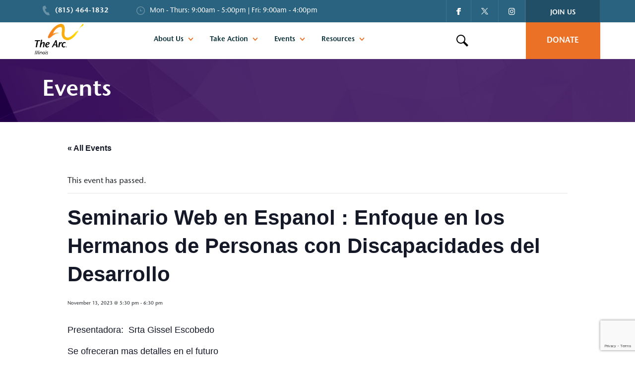

--- FILE ---
content_type: text/html; charset=UTF-8
request_url: https://www.thearcofil.org/event/seminario-web-en-espanol-3/
body_size: 18213
content:
<!doctype html>
<html lang="en-US" class="no-js">

<head>
    <meta charset="utf-8">

        <meta http-equiv="X-UA-Compatible" content="IE=edge,chrome=1">
        
		<meta name="google-site-verification" content="ipuq46mmX43n0xIhqyHz1NHkG-1f6k274XGTs7rFC-I" />

    <meta name="HandheldFriendly" content="True">
    <meta name="MobileOptimized" content="320">
    <meta name="viewport" content="width=device-width, initial-scale=1.0"/>
    <meta name="theme-color" content="#252525">
    <link rel="pingback" href="https://www.thearcofil.org/xmlrpc.php">

    <link rel="apple-touch-icon" sizes="57x57" href="https://www.thearcofil.org/wp-content/themes/arc-of-illinois/library/images/favicon/apple-icon-57x57.png">
	<link rel="apple-touch-icon" sizes="60x60" href="https://www.thearcofil.org/wp-content/themes/arc-of-illinois/library/images/favicon/apple-icon-60x60.png">
	<link rel="apple-touch-icon" sizes="72x72" href="https://www.thearcofil.org/wp-content/themes/arc-of-illinois/library/images/favicon/apple-icon-72x72.png">
	<link rel="apple-touch-icon" sizes="76x76" href="https://www.thearcofil.org/wp-content/themes/arc-of-illinois/library/images/favicon/apple-icon-76x76.png">
	<link rel="apple-touch-icon" sizes="114x114" href="https://www.thearcofil.org/wp-content/themes/arc-of-illinois/library/images/favicon/apple-icon-114x114.png">
	<link rel="apple-touch-icon" sizes="120x120" href="https://www.thearcofil.org/wp-content/themes/arc-of-illinois/library/images/favicon/apple-icon-120x120.png">
	<link rel="apple-touch-icon" sizes="144x144" href="https://www.thearcofil.org/wp-content/themes/arc-of-illinois/library/images/favicon/apple-icon-144x144.png">
	<link rel="apple-touch-icon" sizes="152x152" href="https://www.thearcofil.org/wp-content/themes/arc-of-illinois/library/images/favicon/apple-icon-152x152.png">
	<link rel="apple-touch-icon" sizes="180x180" href="https://www.thearcofil.org/wp-content/themes/arc-of-illinois/library/images/favicon/apple-icon-180x180.png">
	<link rel="icon" type="image/png" sizes="192x192"  href="https://www.thearcofil.org/wp-content/themes/arc-of-illinois/library/images/favicon/android-icon-192x192.png">
	<link rel="icon" type="image/png" sizes="32x32" href="https://www.thearcofil.org/wp-content/themes/arc-of-illinois/library/images/favicon/favicon-32x32.png">
	<link rel="icon" type="image/png" sizes="96x96" href="https://www.thearcofil.org/wp-content/themes/arc-of-illinois/library/images/favicon/favicon-96x96.png">
	<link rel="icon" type="image/png" sizes="16x16" href="https://www.thearcofil.org/wp-content/themes/arc-of-illinois/library/images/favicon/favicon-16x16.png">
	<link rel="manifest" href="https://www.thearcofil.org/wp-content/themes/arc-of-illinois/library/images/favicon/manifest.json">
	<meta name="msapplication-TileColor" content="#ffffff">
	<meta name="msapplication-TileImage" content="https://www.thearcofil.org/wp-content/themes/arc-of-illinois/library/images/favicon/ms-icon-144x144.png">
	<meta name="theme-color" content="#ffffff">

        <link rel='stylesheet' id='tribe-events-views-v2-bootstrap-datepicker-styles-css' href='https://www.thearcofil.org/wp-content/plugins/the-events-calendar/vendor/bootstrap-datepicker/css/bootstrap-datepicker.standalone.min.css?ver=6.15.14' type='text/css' media='all' />
<link rel='stylesheet' id='tec-variables-skeleton-css' href='https://www.thearcofil.org/wp-content/plugins/event-tickets/common/build/css/variables-skeleton.css?ver=6.10.1' type='text/css' media='all' />
<link rel='stylesheet' id='tribe-common-skeleton-style-css' href='https://www.thearcofil.org/wp-content/plugins/event-tickets/common/build/css/common-skeleton.css?ver=6.10.1' type='text/css' media='all' />
<link rel='stylesheet' id='tribe-tooltipster-css-css' href='https://www.thearcofil.org/wp-content/plugins/event-tickets/common/vendor/tooltipster/tooltipster.bundle.min.css?ver=6.10.1' type='text/css' media='all' />
<link rel='stylesheet' id='tribe-events-views-v2-skeleton-css' href='https://www.thearcofil.org/wp-content/plugins/the-events-calendar/build/css/views-skeleton.css?ver=6.15.14' type='text/css' media='all' />
<link rel='stylesheet' id='tec-variables-full-css' href='https://www.thearcofil.org/wp-content/plugins/event-tickets/common/build/css/variables-full.css?ver=6.10.1' type='text/css' media='all' />
<link rel='stylesheet' id='tribe-common-full-style-css' href='https://www.thearcofil.org/wp-content/plugins/event-tickets/common/build/css/common-full.css?ver=6.10.1' type='text/css' media='all' />
<link rel='stylesheet' id='tribe-events-views-v2-full-css' href='https://www.thearcofil.org/wp-content/plugins/the-events-calendar/build/css/views-full.css?ver=6.15.14' type='text/css' media='all' />
<link rel='stylesheet' id='tribe-events-views-v2-print-css' href='https://www.thearcofil.org/wp-content/plugins/the-events-calendar/build/css/views-print.css?ver=6.15.14' type='text/css' media='print' />
<meta name='robots' content='noindex, follow' />
	<style>img:is([sizes="auto" i], [sizes^="auto," i]) { contain-intrinsic-size: 3000px 1500px }</style>
	
	<!-- This site is optimized with the Yoast SEO plugin v25.7 - https://yoast.com/wordpress/plugins/seo/ -->
	<title>Seminario Web en Espanol : Enfoque en los Hermanos de Personas con Discapacidades del Desarrollo - The Arc of Illinois</title>
	<meta name="description" content="Presentadora:  Srta Gissel Escobedo Se ofreceran mas detalles en el futuro &nbsp; Inscríbase con este enlace: " />
	<meta property="og:locale" content="en_US" />
	<meta property="og:type" content="article" />
	<meta property="og:title" content="Seminario Web en Espanol : Enfoque en los Hermanos de Personas con Discapacidades del Desarrollo - The Arc of Illinois" />
	<meta property="og:description" content="Presentadora:  Srta Gissel Escobedo Se ofreceran mas detalles en el futuro &nbsp; Inscríbase con este enlace: " />
	<meta property="og:url" content="https://www.thearcofil.org/event/seminario-web-en-espanol-3/" />
	<meta property="og:site_name" content="The Arc of Illinois" />
	<meta property="article:modified_time" content="2023-06-07T19:24:22+00:00" />
	<meta property="og:image" content="https://www.thearcofil.org/wp-content/uploads/2020/06/ARC_OG_1200x600.jpg" />
	<meta property="og:image:width" content="1200" />
	<meta property="og:image:height" content="600" />
	<meta property="og:image:type" content="image/jpeg" />
	<meta name="twitter:card" content="summary_large_image" />
	<script type="application/ld+json" class="yoast-schema-graph">{"@context":"https://schema.org","@graph":[{"@type":"WebPage","@id":"https://www.thearcofil.org/event/seminario-web-en-espanol-3/","url":"https://www.thearcofil.org/event/seminario-web-en-espanol-3/","name":"Seminario Web en Espanol : Enfoque en los Hermanos de Personas con Discapacidades del Desarrollo - The Arc of Illinois","isPartOf":{"@id":"https://www.thearcofil.org/#website"},"datePublished":"2023-05-25T18:09:58+00:00","dateModified":"2023-06-07T19:24:22+00:00","description":"Presentadora:  Srta Gissel Escobedo Se ofreceran mas detalles en el futuro &nbsp; Inscríbase con este enlace: ","breadcrumb":{"@id":"https://www.thearcofil.org/event/seminario-web-en-espanol-3/#breadcrumb"},"inLanguage":"en-US","potentialAction":[{"@type":"ReadAction","target":["https://www.thearcofil.org/event/seminario-web-en-espanol-3/"]}]},{"@type":"BreadcrumbList","@id":"https://www.thearcofil.org/event/seminario-web-en-espanol-3/#breadcrumb","itemListElement":[{"@type":"ListItem","position":1,"name":"Home","item":"https://www.thearcofil.org/"},{"@type":"ListItem","position":2,"name":"Events","item":"https://www.thearcofil.org/events/"},{"@type":"ListItem","position":3,"name":"Seminario Web en Espanol : Enfoque en los Hermanos de Personas con Discapacidades del Desarrollo"}]},{"@type":"WebSite","@id":"https://www.thearcofil.org/#website","url":"https://www.thearcofil.org/","name":"The Arc of Illinois","description":"","publisher":{"@id":"https://www.thearcofil.org/#organization"},"potentialAction":[{"@type":"SearchAction","target":{"@type":"EntryPoint","urlTemplate":"https://www.thearcofil.org/?s={search_term_string}"},"query-input":{"@type":"PropertyValueSpecification","valueRequired":true,"valueName":"search_term_string"}}],"inLanguage":"en-US"},{"@type":"Organization","@id":"https://www.thearcofil.org/#organization","name":"The Arc of Illinois","url":"https://www.thearcofil.org/","logo":{"@type":"ImageObject","inLanguage":"en-US","@id":"https://www.thearcofil.org/#/schema/logo/image/","url":"https://www.thearcofil.org/wp-content/uploads/2020/06/ARC_OG_1200x600.jpg","contentUrl":"https://www.thearcofil.org/wp-content/uploads/2020/06/ARC_OG_1200x600.jpg","width":1200,"height":600,"caption":"The Arc of Illinois"},"image":{"@id":"https://www.thearcofil.org/#/schema/logo/image/"}},{"@type":"Event","name":"Seminario Web en Espanol : Enfoque en los Hermanos de Personas con Discapacidades del Desarrollo","description":"Presentadora:  Srta Gissel Escobedo Se ofreceran mas detalles en el futuro &nbsp; Inscríbase con este enlace:  https://us02web.zoom.us/webinar/register/WN_FwPYHwkxRtOoVZMUtSlbfg Luego de la inscripción, recibirá un correo electrónico de confirmación con información para...  <a class=\"excerpt-read-more\" href=\"https://www.thearcofil.org/event/seminario-web-en-espanol-3/\" title=\"ReadSeminario Web en Espanol : Enfoque en los Hermanos de Personas con Discapacidades del Desarrollo\">Read more &raquo;</a>","url":"https://www.thearcofil.org/event/seminario-web-en-espanol-3/","eventAttendanceMode":"https://schema.org/OfflineEventAttendanceMode","eventStatus":"https://schema.org/EventScheduled","startDate":"2023-11-13T17:30:00-06:00","endDate":"2023-11-13T18:30:00-06:00","organizer":{"@type":"Person","name":"Illinois Life Span Program","description":"","url":"https://www.illinoislifespan.org/","telephone":"800-588-7002","email":"roc&#105;&#111;&#64;&#116;&#104;ear&#99;&#111;&#102;i&#108;&#46;org"},"@id":"https://www.thearcofil.org/event/seminario-web-en-espanol-3/#event","mainEntityOfPage":{"@id":"https://www.thearcofil.org/event/seminario-web-en-espanol-3/"}}]}</script>
	<!-- / Yoast SEO plugin. -->


<link rel='dns-prefetch' href='//translate.google.com' />
<link rel='dns-prefetch' href='//www.google.com' />
<link rel='dns-prefetch' href='//www.googletagmanager.com' />
<link rel='dns-prefetch' href='//use.fontawesome.com' />
<link rel='dns-prefetch' href='//cdnjs.cloudflare.com' />

<link rel="alternate" type="application/rss+xml" title="The Arc of Illinois &raquo; Feed" href="https://www.thearcofil.org/feed/" />
<link rel="alternate" type="application/rss+xml" title="The Arc of Illinois &raquo; Comments Feed" href="https://www.thearcofil.org/comments/feed/" />
<link rel="alternate" type="text/calendar" title="The Arc of Illinois &raquo; iCal Feed" href="https://www.thearcofil.org/events/?ical=1" />
<link rel="alternate" type="application/rss+xml" title="The Arc of Illinois &raquo; Seminario Web en Espanol : Enfoque en los Hermanos de Personas con Discapacidades del Desarrollo Comments Feed" href="https://www.thearcofil.org/event/seminario-web-en-espanol-3/feed/" />
<link rel='stylesheet' id='dashicons-css' href='https://www.thearcofil.org/wp-includes/css/dashicons.min.css?ver=6.8.3' type='text/css' media='all' />
<link rel='stylesheet' id='event-tickets-tickets-css-css' href='https://www.thearcofil.org/wp-content/plugins/event-tickets/build/css/tickets.css?ver=5.27.3' type='text/css' media='all' />
<link rel='stylesheet' id='event-tickets-tickets-rsvp-css-css' href='https://www.thearcofil.org/wp-content/plugins/event-tickets/build/css/rsvp-v1.css?ver=5.27.3' type='text/css' media='all' />
<link rel='stylesheet' id='tribe-events-v2-single-skeleton-css' href='https://www.thearcofil.org/wp-content/plugins/the-events-calendar/build/css/tribe-events-single-skeleton.css?ver=6.15.14' type='text/css' media='all' />
<link rel='stylesheet' id='tribe-events-v2-single-skeleton-full-css' href='https://www.thearcofil.org/wp-content/plugins/the-events-calendar/build/css/tribe-events-single-full.css?ver=6.15.14' type='text/css' media='all' />
<style id='wp-emoji-styles-inline-css' type='text/css'>

	img.wp-smiley, img.emoji {
		display: inline !important;
		border: none !important;
		box-shadow: none !important;
		height: 1em !important;
		width: 1em !important;
		margin: 0 0.07em !important;
		vertical-align: -0.1em !important;
		background: none !important;
		padding: 0 !important;
	}
</style>
<link rel='stylesheet' id='wp-block-library-css' href='https://www.thearcofil.org/wp-includes/css/dist/block-library/style.min.css?ver=6.8.3' type='text/css' media='all' />
<style id='classic-theme-styles-inline-css' type='text/css'>
/*! This file is auto-generated */
.wp-block-button__link{color:#fff;background-color:#32373c;border-radius:9999px;box-shadow:none;text-decoration:none;padding:calc(.667em + 2px) calc(1.333em + 2px);font-size:1.125em}.wp-block-file__button{background:#32373c;color:#fff;text-decoration:none}
</style>
<style id='global-styles-inline-css' type='text/css'>
:root{--wp--preset--aspect-ratio--square: 1;--wp--preset--aspect-ratio--4-3: 4/3;--wp--preset--aspect-ratio--3-4: 3/4;--wp--preset--aspect-ratio--3-2: 3/2;--wp--preset--aspect-ratio--2-3: 2/3;--wp--preset--aspect-ratio--16-9: 16/9;--wp--preset--aspect-ratio--9-16: 9/16;--wp--preset--color--black: #000000;--wp--preset--color--cyan-bluish-gray: #abb8c3;--wp--preset--color--white: #ffffff;--wp--preset--color--pale-pink: #f78da7;--wp--preset--color--vivid-red: #cf2e2e;--wp--preset--color--luminous-vivid-orange: #ff6900;--wp--preset--color--luminous-vivid-amber: #fcb900;--wp--preset--color--light-green-cyan: #7bdcb5;--wp--preset--color--vivid-green-cyan: #00d084;--wp--preset--color--pale-cyan-blue: #8ed1fc;--wp--preset--color--vivid-cyan-blue: #0693e3;--wp--preset--color--vivid-purple: #9b51e0;--wp--preset--gradient--vivid-cyan-blue-to-vivid-purple: linear-gradient(135deg,rgba(6,147,227,1) 0%,rgb(155,81,224) 100%);--wp--preset--gradient--light-green-cyan-to-vivid-green-cyan: linear-gradient(135deg,rgb(122,220,180) 0%,rgb(0,208,130) 100%);--wp--preset--gradient--luminous-vivid-amber-to-luminous-vivid-orange: linear-gradient(135deg,rgba(252,185,0,1) 0%,rgba(255,105,0,1) 100%);--wp--preset--gradient--luminous-vivid-orange-to-vivid-red: linear-gradient(135deg,rgba(255,105,0,1) 0%,rgb(207,46,46) 100%);--wp--preset--gradient--very-light-gray-to-cyan-bluish-gray: linear-gradient(135deg,rgb(238,238,238) 0%,rgb(169,184,195) 100%);--wp--preset--gradient--cool-to-warm-spectrum: linear-gradient(135deg,rgb(74,234,220) 0%,rgb(151,120,209) 20%,rgb(207,42,186) 40%,rgb(238,44,130) 60%,rgb(251,105,98) 80%,rgb(254,248,76) 100%);--wp--preset--gradient--blush-light-purple: linear-gradient(135deg,rgb(255,206,236) 0%,rgb(152,150,240) 100%);--wp--preset--gradient--blush-bordeaux: linear-gradient(135deg,rgb(254,205,165) 0%,rgb(254,45,45) 50%,rgb(107,0,62) 100%);--wp--preset--gradient--luminous-dusk: linear-gradient(135deg,rgb(255,203,112) 0%,rgb(199,81,192) 50%,rgb(65,88,208) 100%);--wp--preset--gradient--pale-ocean: linear-gradient(135deg,rgb(255,245,203) 0%,rgb(182,227,212) 50%,rgb(51,167,181) 100%);--wp--preset--gradient--electric-grass: linear-gradient(135deg,rgb(202,248,128) 0%,rgb(113,206,126) 100%);--wp--preset--gradient--midnight: linear-gradient(135deg,rgb(2,3,129) 0%,rgb(40,116,252) 100%);--wp--preset--font-size--small: 13px;--wp--preset--font-size--medium: 20px;--wp--preset--font-size--large: 36px;--wp--preset--font-size--x-large: 42px;--wp--preset--spacing--20: 0.44rem;--wp--preset--spacing--30: 0.67rem;--wp--preset--spacing--40: 1rem;--wp--preset--spacing--50: 1.5rem;--wp--preset--spacing--60: 2.25rem;--wp--preset--spacing--70: 3.38rem;--wp--preset--spacing--80: 5.06rem;--wp--preset--shadow--natural: 6px 6px 9px rgba(0, 0, 0, 0.2);--wp--preset--shadow--deep: 12px 12px 50px rgba(0, 0, 0, 0.4);--wp--preset--shadow--sharp: 6px 6px 0px rgba(0, 0, 0, 0.2);--wp--preset--shadow--outlined: 6px 6px 0px -3px rgba(255, 255, 255, 1), 6px 6px rgba(0, 0, 0, 1);--wp--preset--shadow--crisp: 6px 6px 0px rgba(0, 0, 0, 1);}:where(.is-layout-flex){gap: 0.5em;}:where(.is-layout-grid){gap: 0.5em;}body .is-layout-flex{display: flex;}.is-layout-flex{flex-wrap: wrap;align-items: center;}.is-layout-flex > :is(*, div){margin: 0;}body .is-layout-grid{display: grid;}.is-layout-grid > :is(*, div){margin: 0;}:where(.wp-block-columns.is-layout-flex){gap: 2em;}:where(.wp-block-columns.is-layout-grid){gap: 2em;}:where(.wp-block-post-template.is-layout-flex){gap: 1.25em;}:where(.wp-block-post-template.is-layout-grid){gap: 1.25em;}.has-black-color{color: var(--wp--preset--color--black) !important;}.has-cyan-bluish-gray-color{color: var(--wp--preset--color--cyan-bluish-gray) !important;}.has-white-color{color: var(--wp--preset--color--white) !important;}.has-pale-pink-color{color: var(--wp--preset--color--pale-pink) !important;}.has-vivid-red-color{color: var(--wp--preset--color--vivid-red) !important;}.has-luminous-vivid-orange-color{color: var(--wp--preset--color--luminous-vivid-orange) !important;}.has-luminous-vivid-amber-color{color: var(--wp--preset--color--luminous-vivid-amber) !important;}.has-light-green-cyan-color{color: var(--wp--preset--color--light-green-cyan) !important;}.has-vivid-green-cyan-color{color: var(--wp--preset--color--vivid-green-cyan) !important;}.has-pale-cyan-blue-color{color: var(--wp--preset--color--pale-cyan-blue) !important;}.has-vivid-cyan-blue-color{color: var(--wp--preset--color--vivid-cyan-blue) !important;}.has-vivid-purple-color{color: var(--wp--preset--color--vivid-purple) !important;}.has-black-background-color{background-color: var(--wp--preset--color--black) !important;}.has-cyan-bluish-gray-background-color{background-color: var(--wp--preset--color--cyan-bluish-gray) !important;}.has-white-background-color{background-color: var(--wp--preset--color--white) !important;}.has-pale-pink-background-color{background-color: var(--wp--preset--color--pale-pink) !important;}.has-vivid-red-background-color{background-color: var(--wp--preset--color--vivid-red) !important;}.has-luminous-vivid-orange-background-color{background-color: var(--wp--preset--color--luminous-vivid-orange) !important;}.has-luminous-vivid-amber-background-color{background-color: var(--wp--preset--color--luminous-vivid-amber) !important;}.has-light-green-cyan-background-color{background-color: var(--wp--preset--color--light-green-cyan) !important;}.has-vivid-green-cyan-background-color{background-color: var(--wp--preset--color--vivid-green-cyan) !important;}.has-pale-cyan-blue-background-color{background-color: var(--wp--preset--color--pale-cyan-blue) !important;}.has-vivid-cyan-blue-background-color{background-color: var(--wp--preset--color--vivid-cyan-blue) !important;}.has-vivid-purple-background-color{background-color: var(--wp--preset--color--vivid-purple) !important;}.has-black-border-color{border-color: var(--wp--preset--color--black) !important;}.has-cyan-bluish-gray-border-color{border-color: var(--wp--preset--color--cyan-bluish-gray) !important;}.has-white-border-color{border-color: var(--wp--preset--color--white) !important;}.has-pale-pink-border-color{border-color: var(--wp--preset--color--pale-pink) !important;}.has-vivid-red-border-color{border-color: var(--wp--preset--color--vivid-red) !important;}.has-luminous-vivid-orange-border-color{border-color: var(--wp--preset--color--luminous-vivid-orange) !important;}.has-luminous-vivid-amber-border-color{border-color: var(--wp--preset--color--luminous-vivid-amber) !important;}.has-light-green-cyan-border-color{border-color: var(--wp--preset--color--light-green-cyan) !important;}.has-vivid-green-cyan-border-color{border-color: var(--wp--preset--color--vivid-green-cyan) !important;}.has-pale-cyan-blue-border-color{border-color: var(--wp--preset--color--pale-cyan-blue) !important;}.has-vivid-cyan-blue-border-color{border-color: var(--wp--preset--color--vivid-cyan-blue) !important;}.has-vivid-purple-border-color{border-color: var(--wp--preset--color--vivid-purple) !important;}.has-vivid-cyan-blue-to-vivid-purple-gradient-background{background: var(--wp--preset--gradient--vivid-cyan-blue-to-vivid-purple) !important;}.has-light-green-cyan-to-vivid-green-cyan-gradient-background{background: var(--wp--preset--gradient--light-green-cyan-to-vivid-green-cyan) !important;}.has-luminous-vivid-amber-to-luminous-vivid-orange-gradient-background{background: var(--wp--preset--gradient--luminous-vivid-amber-to-luminous-vivid-orange) !important;}.has-luminous-vivid-orange-to-vivid-red-gradient-background{background: var(--wp--preset--gradient--luminous-vivid-orange-to-vivid-red) !important;}.has-very-light-gray-to-cyan-bluish-gray-gradient-background{background: var(--wp--preset--gradient--very-light-gray-to-cyan-bluish-gray) !important;}.has-cool-to-warm-spectrum-gradient-background{background: var(--wp--preset--gradient--cool-to-warm-spectrum) !important;}.has-blush-light-purple-gradient-background{background: var(--wp--preset--gradient--blush-light-purple) !important;}.has-blush-bordeaux-gradient-background{background: var(--wp--preset--gradient--blush-bordeaux) !important;}.has-luminous-dusk-gradient-background{background: var(--wp--preset--gradient--luminous-dusk) !important;}.has-pale-ocean-gradient-background{background: var(--wp--preset--gradient--pale-ocean) !important;}.has-electric-grass-gradient-background{background: var(--wp--preset--gradient--electric-grass) !important;}.has-midnight-gradient-background{background: var(--wp--preset--gradient--midnight) !important;}.has-small-font-size{font-size: var(--wp--preset--font-size--small) !important;}.has-medium-font-size{font-size: var(--wp--preset--font-size--medium) !important;}.has-large-font-size{font-size: var(--wp--preset--font-size--large) !important;}.has-x-large-font-size{font-size: var(--wp--preset--font-size--x-large) !important;}
:where(.wp-block-post-template.is-layout-flex){gap: 1.25em;}:where(.wp-block-post-template.is-layout-grid){gap: 1.25em;}
:where(.wp-block-columns.is-layout-flex){gap: 2em;}:where(.wp-block-columns.is-layout-grid){gap: 2em;}
:root :where(.wp-block-pullquote){font-size: 1.5em;line-height: 1.6;}
</style>
<link rel='stylesheet' id='google-language-translator-css' href='https://www.thearcofil.org/wp-content/plugins/google-language-translator/css/style.css?ver=6.0.20' type='text/css' media='' />
<link rel='stylesheet' id='event-tickets-rsvp-css' href='https://www.thearcofil.org/wp-content/plugins/event-tickets/build/css/rsvp.css?ver=5.27.3' type='text/css' media='all' />
<link rel='stylesheet' id='bootstrap-4-grid-css' href='https://www.thearcofil.org/wp-content/themes/arc-of-illinois/library/css/bootstrap-4/bootstrap-grid.min.css?ver=6.8.3' type='text/css' media='all' />
<link rel='stylesheet' id='bootstrap-4-style-css' href='https://www.thearcofil.org/wp-content/themes/arc-of-illinois/library/css/bootstrap-4/bootstrap.min.css?ver=6.8.3' type='text/css' media='all' />
<link rel='stylesheet' id='main-styles-css' href='https://www.thearcofil.org/wp-content/themes/arc-of-illinois/library/css/style.css?ver=6.8.3' type='text/css' media='all' />
<link rel='stylesheet' id='animate-css-css' href='https://cdnjs.cloudflare.com/ajax/libs/animate.css/3.5.2/animate.min.css?ver=6.8.3' type='text/css' media='all' />
<script type="text/javascript" src="https://www.thearcofil.org/wp-includes/js/jquery/jquery.min.js?ver=3.7.1" id="jquery-core-js"></script>
<script type="text/javascript" src="https://www.thearcofil.org/wp-includes/js/jquery/jquery-migrate.min.js?ver=3.4.1" id="jquery-migrate-js"></script>
<script type="text/javascript" src="https://www.thearcofil.org/wp-content/plugins/event-tickets/common/build/js/tribe-common.js?ver=9c44e11f3503a33e9540" id="tribe-common-js"></script>
<script type="text/javascript" src="https://www.thearcofil.org/wp-content/plugins/the-events-calendar/build/js/views/breakpoints.js?ver=4208de2df2852e0b91ec" id="tribe-events-views-v2-breakpoints-js"></script>

<!-- Google tag (gtag.js) snippet added by Site Kit -->
<!-- Google Analytics snippet added by Site Kit -->
<script type="text/javascript" src="https://www.googletagmanager.com/gtag/js?id=GT-T5MRZD3J" id="google_gtagjs-js" async></script>
<script type="text/javascript" id="google_gtagjs-js-after">
/* <![CDATA[ */
window.dataLayer = window.dataLayer || [];function gtag(){dataLayer.push(arguments);}
gtag("set","linker",{"domains":["www.thearcofil.org"]});
gtag("js", new Date());
gtag("set", "developer_id.dZTNiMT", true);
gtag("config", "GT-T5MRZD3J");
 window._googlesitekit = window._googlesitekit || {}; window._googlesitekit.throttledEvents = []; window._googlesitekit.gtagEvent = (name, data) => { var key = JSON.stringify( { name, data } ); if ( !! window._googlesitekit.throttledEvents[ key ] ) { return; } window._googlesitekit.throttledEvents[ key ] = true; setTimeout( () => { delete window._googlesitekit.throttledEvents[ key ]; }, 5 ); gtag( "event", name, { ...data, event_source: "site-kit" } ); }; 
/* ]]> */
</script>
<script type="text/javascript" src="https://www.thearcofil.org/wp-content/themes/arc-of-illinois/library/js/modernizr.custom.72363.js?ver=2.5.3" id="launch-modernizr-js"></script>
<script type="text/javascript" src="https://www.thearcofil.org/wp-content/themes/arc-of-illinois/library/js/bootstrap.min.js?ver=2.5.3" id="bootstrap-js-js"></script>
<script type="text/javascript" src="//use.fontawesome.com/e484509499.js?ver=6.8.3" id="font-awesome-js"></script>
<link rel="https://api.w.org/" href="https://www.thearcofil.org/wp-json/" /><link rel="alternate" title="JSON" type="application/json" href="https://www.thearcofil.org/wp-json/wp/v2/tribe_events/21583" /><link rel="EditURI" type="application/rsd+xml" title="RSD" href="https://www.thearcofil.org/xmlrpc.php?rsd" />
<link rel='shortlink' href='https://www.thearcofil.org/?p=21583' />
<link rel="alternate" title="oEmbed (JSON)" type="application/json+oembed" href="https://www.thearcofil.org/wp-json/oembed/1.0/embed?url=https%3A%2F%2Fwww.thearcofil.org%2Fevent%2Fseminario-web-en-espanol-3%2F" />
<link rel="alternate" title="oEmbed (XML)" type="text/xml+oembed" href="https://www.thearcofil.org/wp-json/oembed/1.0/embed?url=https%3A%2F%2Fwww.thearcofil.org%2Fevent%2Fseminario-web-en-espanol-3%2F&#038;format=xml" />
<meta name="cdp-version" content="1.5.0" /><style>#google_language_translator a{display:none!important;}div.skiptranslate.goog-te-gadget{display:inline!important;}.goog-te-gadget{color:transparent!important;}.goog-te-gadget{font-size:0px!important;}.goog-branding{display:none;}.goog-tooltip{display: none!important;}.goog-tooltip:hover{display: none!important;}.goog-text-highlight{background-color:transparent!important;border:none!important;box-shadow:none!important;}#google_language_translator select.goog-te-combo{color:#ffffff;}div.skiptranslate{display:none!important;}body{top:0px!important;}#goog-gt-{display:none!important;}font font{background-color:transparent!important;box-shadow:none!important;position:initial!important;}#glt-translate-trigger{left:20px;right:auto;}#glt-translate-trigger > span{color:#ffffff;}#glt-translate-trigger{background:#f89406;}.goog-te-gadget .goog-te-combo{width:170px;}#google_language_translator .goog-te-gadget .goog-te-combo{background:#2a6380;border:0!important;}</style><meta name="generator" content="Site Kit by Google 1.160.1" /><!-- HFCM by 99 Robots - Snippet # 1: Google Tag Manager -->
<!-- Google Tag Manager -->
<script>(function(w,d,s,l,i){w[l]=w[l]||[];w[l].push({'gtm.start':

new Date().getTime(),event:'gtm.js'});var f=d.getElementsByTagName(s)[0],

j=d.createElement(s),dl=l!='dataLayer'?'&l='+l:'';j.async=true;j.src=

'https://www.googletagmanager.com/gtm.js?id='+i+dl;f.parentNode.insertBefore(j,f);

})(window,document,'script','dataLayer','GTM-M7B26FZK');</script>
<!-- End Google Tag Manager -->
 
<!-- /end HFCM by 99 Robots -->
<meta name="et-api-version" content="v1"><meta name="et-api-origin" content="https://www.thearcofil.org"><link rel="https://theeventscalendar.com/" href="https://www.thearcofil.org/wp-json/tribe/tickets/v1/" /><meta name="tec-api-version" content="v1"><meta name="tec-api-origin" content="https://www.thearcofil.org"><link rel="alternate" href="https://www.thearcofil.org/wp-json/tribe/events/v1/events/21583" />			<link rel="preload" href="https://www.thearcofil.org/wp-content/plugins/hustle/assets/hustle-ui/fonts/hustle-icons-font.woff2" as="font" type="font/woff2" crossorigin>
				<script>
			document.documentElement.className = document.documentElement.className.replace('no-js', 'js');
		</script>
				<style>
			.no-js img.lazyload {
				display: none;
			}

			figure.wp-block-image img.lazyloading {
				min-width: 150px;
			}

			.lazyload,
			.lazyloading {
				--smush-placeholder-width: 100px;
				--smush-placeholder-aspect-ratio: 1/1;
				width: var(--smush-placeholder-width) !important;
				aspect-ratio: var(--smush-placeholder-aspect-ratio) !important;
			}

						.lazyload, .lazyloading {
				opacity: 0;
			}

			.lazyloaded {
				opacity: 1;
				transition: opacity 400ms;
				transition-delay: 0ms;
			}

					</style>
		<style type="text/css">.blue-message {
background: none repeat scroll 0 0 #3399ff;
color: #ffffff;
text-shadow: none;
font-size: 14px;
line-height: 24px;
padding: 10px;
}.green-message {
background: none repeat scroll 0 0 #8cc14c;
color: #ffffff;
text-shadow: none;
font-size: 14px;
line-height: 24px;
padding: 10px;
}.orange-message {
background: none repeat scroll 0 0 #faa732;
color: #ffffff;
text-shadow: none;
font-size: 14px;
line-height: 24px;
padding: 10px;
}.red-message {
background: none repeat scroll 0 0 #da4d31;
color: #ffffff;
text-shadow: none;
font-size: 14px;
line-height: 24px;
padding: 10px;
}.grey-message {
background: none repeat scroll 0 0 #53555c;
color: #ffffff;
text-shadow: none;
font-size: 14px;
line-height: 24px;
padding: 10px;
}.left-block {
background: none repeat scroll 0 0px, radial-gradient(ellipse at center center, #ffffff 0%, #f2f2f2 100%) repeat scroll 0 0 rgba(0, 0, 0, 0);
color: #8b8e97;
padding: 10px;
margin: 10px;
float: left;
}.right-block {
background: none repeat scroll 0 0px, radial-gradient(ellipse at center center, #ffffff 0%, #f2f2f2 100%) repeat scroll 0 0 rgba(0, 0, 0, 0);
color: #8b8e97;
padding: 10px;
margin: 10px;
float: right;
}.blockquotes {
background: none;
border-left: 5px solid #f1f1f1;
color: #8B8E97;
font-size: 14px;
font-style: italic;
line-height: 22px;
padding-left: 15px;
padding: 10px;
width: 60%;
float: left;
}</style>		<style type="text/css" id="wp-custom-css">
			#google_language_translator .goog-te-gadget .goog-te-combo option {
	color: black;
}

.slick-dots {
	width: auto;
}

img {
    height: auto;
}

.tribe-common--breakpoint-medium.tribe-events .tribe-events-l-container {
    padding-top: 0;
    margin-top: 0;
}

#events-widget .tribe-events-list-widget {margin-top: 0;margin-bottom: 30px;}

.tribe-events-list-widget .tribe-event-featured .tribe-event-title a {
    color: white !important;
}

.tribe-events-header__messages.tribe-events-c-messages.tribe-common-b2 {
    display: none!important;
}

.top-header .social .google-translate {
  background-color: #1f4f67;
}

.top-header .social .google-translate select {
  background: transparent !important;
}

.top-header .social a#joinus {
  background-color: #204f67;
}
.benefits img.impact_image {
width: 100% !important;
height: auto;
	margin-bottom: 0 !important;
}

body .gform_wrapper .gform_body {
 list-style-type: none !important;
}
		</style>
		    
    		<!-- <script src="https://kit.fontawesome.com/3432812997.js" crossorigin="anonymous"></script> -->
		<script defer src="https://www.thearcofil.org/wp-content/themes/arc-of-illinois/library/js/all.js"></script>
		<script defer src="https://www.thearcofil.org/wp-content/themes/arc-of-illinois/library/js/fontawesome.js"></script>

    	    <!-- Google Tag Manager -->
		<script>(function(w,d,s,l,i){w[l]=w[l]||[];w[l].push({'gtm.start':
		new Date().getTime(),event:'gtm.js'});var f=d.getElementsByTagName(s)[0],
		j=d.createElement(s),dl=l!='dataLayer'?'&l='+l:'';j.async=true;j.src=
		'https://www.googletagmanager.com/gtm.js?id='+i+dl;f.parentNode.insertBefore(j,f);
		})(window,document,'script','dataLayer','GTM-K8PQG5');</script>
		<!-- End Google Tag Manager -->

			<script type='application/ld+json'> 
		{
		  "@context": "http://www.schema.org",
		  "@type": "Organization",
		  "name": "The Arc of Illinois",
		  "url": "https://www.thearcofil.org/",
		  "logo": "https://www.thearcofil.org/wp-content/uploads/2020/06/ARC_OG_1200x600.jpg",
		  "image": "https://www.thearcofil.org/wp-content/uploads/2020/06/ARC_OG_1200x600.jpg",
		  "description": "For over 70 years, The Arc of Illinois has been advocating with people with disabilities, families, and community organizations to make Illinois a place where people with disabilities can live, work, learn, play, and love in communities across the state.",
		  "contactPoint": {
		    "@type": "ContactPoint",
		    "telephone": "+1 (815) 464-1832",
		    "contactType": "customer service"
		  }
		}
		</script>


    <script src="https://cdn.jsdelivr.net/gh/cferdinandi/smooth-scroll@15.0.0/dist/smooth-scroll.polyfills.min.js"></script>

<meta name="generator" content="WP Rocket 3.19.3" data-wpr-features="wpr_desktop" /></head>

<body data-rsssl=1 class="wp-singular tribe_events-template-default single single-tribe_events postid-21583 wp-theme-arc-of-illinois tribe-events-page-template tribe-no-js tribe-filter-live events-single tribe-events-style-full tribe-events-style-theme tribe-theme-arc-of-illinois">

<!-- Google Tag Manager (noscript) -->
<noscript><iframe data-src="https://www.googletagmanager.com/ns.html?id=GTM-K8PQG5"
height="0" width="0" style="display:none;visibility:hidden" src="[data-uri]" class="lazyload" data-load-mode="1"></iframe></noscript>
<!-- End Google Tag Manager (noscript) -->

	<div data-rocket-location-hash="e2b37b4fcc23f63b2c106b06ee8a2d80" class="top-header">
		<div data-rocket-location-hash="6005da2017e5fd3302f88d75d9af55c2" class="container">
			<div data-rocket-location-hash="8cf8b233c168af269a213b6e05d249f9" class="row">
				<div class="d-none d-sm-flex col-sm-2 justify-content-start phone">
					<a href="tel:(815) 464-1832">(815) 464-1832</a>
				</div>
				<div class="d-none d-sm-flex col-lg-5 col-xl-5 justify-content-start hours">
					Mon - Thurs: 9:00am - 5:00pm | Fri: 9:00am - 4:00pm				</div>
				<div class="col-lg-5 col-xl-5 justify-content-end social">
					<a target="_blank" href="https://www.facebook.com/arcillinois/"><img data-src="https://www.thearcofil.org/wp-content/uploads/2019/06/facebook.svg" alt="Facebook" src="[data-uri]" class="lazyload" /></a>
					<a target="_blank" href="https://x.com/arcillinois"><img data-src="https://www.thearcofil.org/wp-content/uploads/2025/05/x-white.png" alt="Twitter" src="[data-uri]" class="lazyload" style="--smush-placeholder-width: 14px; --smush-placeholder-aspect-ratio: 14/13;" /></a>
					<a target="_blank" href="https://www.instagram.com/thearcofillinois/"><img data-src="https://www.thearcofil.org/wp-content/uploads/2019/06/instagram.svg" alt="Instagram" src="[data-uri]" class="lazyload" /></a>
					<span class="google-translate d-none d-sm-block align-self-center"><div id="google_language_translator" class="default-language-en"></div></span>
					<a class="d-none d-sm-inline-block" id="joinus" href="/join-us/">Join Us</a>
				</div>
			</div>
		</div>
	</div>

	<header data-rocket-location-hash="3a4027665ad9f2367bf741c48b492afd" class="header">
		<div data-rocket-location-hash="0841f15ebf099eeaba6f2c7f735d0671" class="container">
			<div class="navbar-header row">
				<a class="navbar-brand" href="https://www.thearcofil.org">
					<img data-src="https://www.thearcofil.org/wp-content/uploads/2019/05/header-logo.svg" alt="The Arc of Illinois" src="[data-uri]" class="lazyload" />
				</a>
				<div class="mobile-menu-flex d-sm-none">
					<button class="toggle-search d-sm-none" data-toggle="collapse" data-target="#search-popup" aria-haspopup="true" aria-expanded="false">Search this site</button>
					<button class="hamburger hamburger--squeeze toggle-nav d-sm-none" type="button" data-toggle="collapse" data-target="#nav-menu" aria-haspopup="true" aria-expanded="false">
						<span class="hamburger-box">
							<span class="hamburger-inner"></span>
						</span>
						<span class="menu">Menu</span>
					</button>
				</div>
				<div class="menu collapse d-sm-inline-flex" id="nav-menu">
					<ul id="menu-conferences" class="nav navbar-nav navbar-right"><li id="menu-item-229" class="menu-item menu-item-type-post_type menu-item-object-page menu-item-has-children menu-item-229"><a href="https://www.thearcofil.org/about-us/">About Us</a>
<ul class="sub-menu">
	<li id="menu-item-234" class="menu-item menu-item-type-post_type menu-item-object-page menu-item-234"><a href="https://www.thearcofil.org/what-we-do/">What We Do</a></li>
	<li id="menu-item-237" class="menu-item menu-item-type-post_type menu-item-object-page menu-item-has-children menu-item-237"><a href="https://www.thearcofil.org/about-us/programs/">Programs</a>
	<ul class="sub-menu">
		<li id="menu-item-925" class="menu-item menu-item-type-custom menu-item-object-custom menu-item-925"><a href="https://illinoislifespan.org/">Illinois Life Span</a></li>
		<li id="menu-item-246" class="menu-item menu-item-type-post_type menu-item-object-page menu-item-246"><a href="https://www.thearcofil.org/about-us/programs/family-advocate-program/">Family Advocate Program</a></li>
		<li id="menu-item-241" class="menu-item menu-item-type-post_type menu-item-object-page menu-item-241"><a href="https://www.thearcofil.org/about-us/programs/family-support-network/">Family Support Network</a></li>
		<li id="menu-item-243" class="menu-item menu-item-type-post_type menu-item-object-page menu-item-243"><a href="https://www.thearcofil.org/about-us/programs/family-transition-project/">Family Transition Project</a></li>
		<li id="menu-item-17295" class="menu-item menu-item-type-post_type menu-item-object-page menu-item-17295"><a href="https://www.thearcofil.org/operation-welcome-home/">Operation Welcome Home</a></li>
		<li id="menu-item-242" class="menu-item menu-item-type-post_type menu-item-object-page menu-item-242"><a href="https://www.thearcofil.org/about-us/programs/family-to-family-health-information-center/">Family to Family Health Information Center</a></li>
		<li id="menu-item-239" class="menu-item menu-item-type-post_type menu-item-object-page menu-item-239"><a href="https://www.thearcofil.org/about-us/programs/advocacy/">Public Policy &#038; Advocacy</a></li>
		<li id="menu-item-19986" class="menu-item menu-item-type-custom menu-item-object-custom menu-item-19986"><a href="https://www.goinghomeillinois.org/">Going Home Coalition</a></li>
		<li id="menu-item-240" class="menu-item menu-item-type-post_type menu-item-object-page menu-item-240"><a href="https://www.thearcofil.org/about-us/programs/assistive-technology-fund/">Assistive Technology Fund</a></li>
		<li id="menu-item-24563" class="menu-item menu-item-type-post_type menu-item-object-page menu-item-24563"><a href="https://www.thearcofil.org/?page_id=160">Consumer Stipend (Financial Assistance for Training)</a></li>
		<li id="menu-item-247" class="menu-item menu-item-type-post_type menu-item-object-page menu-item-247"><a href="https://www.thearcofil.org/about-us/programs/training/">Training</a></li>
	</ul>
</li>
	<li id="menu-item-235" class="menu-item menu-item-type-post_type menu-item-object-page menu-item-235"><a href="https://www.thearcofil.org/about-us/board-of-directors/">Board of Directors</a></li>
	<li id="menu-item-238" class="menu-item menu-item-type-post_type menu-item-object-page menu-item-238"><a href="https://www.thearcofil.org/about-us/staff/">Staff</a></li>
	<li id="menu-item-18619" class="menu-item menu-item-type-custom menu-item-object-custom menu-item-18619"><a href="https://www.thearcofil.org/about-us/chapters-organizational-affiliates/">Chapter &#038; Organizational Affiliates</a></li>
	<li id="menu-item-17412" class="menu-item menu-item-type-post_type menu-item-object-page menu-item-17412"><a href="https://www.thearcofil.org/sponsors/">Sponsors</a></li>
</ul>
</li>
<li id="menu-item-233" class="menu-item menu-item-type-post_type menu-item-object-page menu-item-has-children menu-item-233"><a href="https://www.thearcofil.org/take-action/">Take Action</a>
<ul class="sub-menu">
	<li id="menu-item-914" class="menu-item menu-item-type-custom menu-item-object-custom menu-item-914"><a href="https://thearcofil.app.neoncrm.com/forms/22">Donate</a></li>
	<li id="menu-item-915" class="menu-item menu-item-type-custom menu-item-object-custom menu-item-has-children menu-item-915"><a href="/join-us/">Join Us</a>
	<ul class="sub-menu">
		<li id="menu-item-265" class="menu-item menu-item-type-post_type menu-item-object-page menu-item-265"><a href="https://www.thearcofil.org/join-us/">Individual, Family, and Organizational Memberships</a></li>
		<li id="menu-item-11855" class="menu-item menu-item-type-custom menu-item-object-custom menu-item-11855"><a href="https://thearcofillinois.salsalabs.org/giftmembership">Gift a Membership</a></li>
		<li id="menu-item-916" class="menu-item menu-item-type-post_type menu-item-object-page menu-item-916"><a href="https://www.thearcofil.org/about-us/programs/advocacy/">Advocacy Network</a></li>
	</ul>
</li>
	<li id="menu-item-917" class="menu-item menu-item-type-post_type menu-item-object-page menu-item-917"><a href="https://www.thearcofil.org/about-us/programs/advocacy/">Advocate</a></li>
	<li id="menu-item-262" class="menu-item menu-item-type-post_type menu-item-object-page menu-item-262"><a href="https://www.thearcofil.org/take-action/job-opportunities/">Job Opportunities</a></li>
	<li id="menu-item-17413" class="menu-item menu-item-type-custom menu-item-object-custom menu-item-17413"><a href="https://www.bonfire.com/store/the-arc-of-illinois-online-store/">The Arc Store</a></li>
	<li id="menu-item-17589" class="menu-item menu-item-type-post_type menu-item-object-page menu-item-17589"><a href="https://www.thearcofil.org/take-action/sign-up-for-enewsletter/">Sign Up for Our Newsletter</a></li>
	<li id="menu-item-260" class="menu-item menu-item-type-post_type menu-item-object-page menu-item-260"><a href="https://www.thearcofil.org/take-action/contact-us/">Contact Us</a></li>
</ul>
</li>
<li id="menu-item-11144" class="menu-item menu-item-type-taxonomy menu-item-object-tribe_events_cat current-tribe_events-ancestor current-menu-parent current-tribe_events-parent menu-item-has-children menu-item-11144"><a href="https://www.thearcofil.org/events/category/arc-events/">Events</a>
<ul class="sub-menu">
	<li id="menu-item-26270" class="menu-item menu-item-type-post_type menu-item-object-page menu-item-26270"><a href="https://www.thearcofil.org/qidp-leadership-conference-2026/">QIDP Leadership Conference 2026</a></li>
	<li id="menu-item-26333" class="menu-item menu-item-type-taxonomy menu-item-object-tribe_events_cat current-tribe_events-ancestor current-menu-parent current-tribe_events-parent menu-item-26333"><a href="https://www.thearcofil.org/events/category/arc-events/">Upcoming Events</a></li>
	<li id="menu-item-269" class="menu-item menu-item-type-post_type menu-item-object-page menu-item-269"><a href="https://www.thearcofil.org/events/monthly-webinars/">Joint Illinois Life Span – F2FHIC Program Monthly Webinars</a></li>
	<li id="menu-item-268" class="menu-item menu-item-type-post_type menu-item-object-page menu-item-268"><a href="https://www.thearcofil.org/events/espanol-webinars/">Programación (Webinars) en Español</a></li>
	<li id="menu-item-11411" class="menu-item menu-item-type-post_type menu-item-object-page menu-item-11411"><a href="https://www.thearcofil.org/events/ligas-family-advocates-family-support-network-webinars/">Ligas Family Advocates/Family Support Network Webinars</a></li>
</ul>
</li>
<li id="menu-item-919" class="menu-item menu-item-type-custom menu-item-object-custom menu-item-has-children menu-item-919"><a href="https://illinoislifespan.org/resource-toolbox/">Resources</a>
<ul class="sub-menu">
	<li id="menu-item-942" class="menu-item menu-item-type-custom menu-item-object-custom menu-item-942"><a href="https://www.illinoislifespan.org/the-arc-of-illinois-fact-sheets/">The Arc Fact Sheets</a></li>
	<li id="menu-item-25728" class="menu-item menu-item-type-post_type menu-item-object-page menu-item-25728"><a href="https://www.thearcofil.org/self-advocacy-resources/">Self-Advocacy Resources</a></li>
	<li id="menu-item-10723" class="menu-item menu-item-type-post_type menu-item-object-page menu-item-10723"><a href="https://www.thearcofil.org/information-resources/">Information Resources</a></li>
	<li id="menu-item-17479" class="menu-item menu-item-type-post_type menu-item-object-page menu-item-17479"><a href="https://www.thearcofil.org/about-us/programs/assistive-technology-fund/">Assistive Technology Fund</a></li>
	<li id="menu-item-25488" class="menu-item menu-item-type-post_type menu-item-object-page menu-item-25488"><a href="https://www.thearcofil.org/about-us/programs/financial-assistance-for-training/">Consumer Stipend (Financial Assistance for Training)</a></li>
	<li id="menu-item-18048" class="menu-item menu-item-type-post_type menu-item-object-page menu-item-18048"><a href="https://www.thearcofil.org/988-suicide-crisis-lifeline/">988 Suicide &#038; Crisis Lifeline</a></li>
</ul>
</li>
</ul>					<a class="d-sm-none donate" href="https://thearcofil.app.neoncrm.com/forms/22">Donate</a>
					<a class="d-sm-none joinus" href="/join-us/" target="_blank">Join Us</a>
				</div>
				<button class="toggle-search d-none d-sm-inline-block" data-toggle="collapse" data-target="#search-popup" aria-haspopup="true" aria-expanded="false">Search this site</button>

				<div class="search collapse" id="search-popup">
					
<form role="search" method="get" id="searchform" action="/">
	<label class="screen-reader-text" for="s">
		Search for:
	</label>
	<p>Search</p>
	
    <div class="form-group">
        <input type="text" value="" name="s" id="s" class="form-control" placeholder="ENTER SEARCH">
    	<input type="submit" id="searchsubmit" class="btn btn-primary" value="Search">
    </div>


</form>				</div>
				<div class="donate">
					<a class="d-none d-sm-inline-flex" id="donate" href="https://thearcofil.app.neoncrm.com/forms/22">Donate</a>
				</div>
			</div>
		</div>
	</header>

<!-- Could not find another way to insert something into single-tribe_events at the very top, full width -->
		<div data-rocket-location-hash="ffbffd5797173dcdc67aa75c975934ae" id="interior-hero" style="background-image:inherit;" data-bg-image="url(&#039;/wp-content/themes/arc-of-illinois/library/images/hero-interior-purple.jpg&#039;)" class="lazyload">
		<div data-rocket-location-hash="ca23f7c07336b7cf8c7766d2ffffc9d9" class="container">
			<div data-rocket-location-hash="459ef3f9f116f091bc911e896d055d93" class="row">
				<div class="col">
					<h2 class="h1">Events</h2>
				</div>
			</div>
		</div>
	</div>
	<section data-rocket-location-hash="bf5d1868f17b65d7865ce006981e82e2" id="tribe-events-pg-template" class="tribe-events-pg-template" role="main"><div data-rocket-location-hash="3f8a2b9bd10090489b7979ce3dad0519" class="tribe-events-before-html"></div><span class="tribe-events-ajax-loading"><img class="tribe-events-spinner-medium lazyload" data-src="https://www.thearcofil.org/wp-content/plugins/the-events-calendar/src/resources/images/tribe-loading.gif" alt="Loading Events" src="[data-uri]" /></span>
<div data-rocket-location-hash="cf5d1595ee2047d6d9238ce111509e6d" id="tribe-events-content" class="tribe-events-single">

	<p class="tribe-events-back">
		<a href="https://www.thearcofil.org/events/"> &laquo; All Events</a>
	</p>

	<!-- Notices -->
	<div data-rocket-location-hash="0a52c66ca0a0de5df6bb54e316512154" class="tribe-events-notices"><ul><li>This event has passed.</li></ul></div>
	<h1 class="tribe-events-single-event-title">Seminario Web en Espanol : Enfoque en los Hermanos de Personas con Discapacidades del Desarrollo</h1>
	<div data-rocket-location-hash="181102edd649c2b62db6752d5d929037" class="tribe-events-schedule tribe-clearfix">
		<div><span class="tribe-event-date-start">November 13, 2023 @ 5:30 pm</span> - <span class="tribe-event-time">6:30 pm</span></div>			</div>

	<!-- Event header -->
	<div id="tribe-events-header"  data-title="Seminario Web en Espanol : Enfoque en los Hermanos de Personas con Discapacidades del Desarrollo - The Arc of Illinois" data-viewtitle="Seminario Web en Espanol : Enfoque en los Hermanos de Personas con Discapacidades del Desarrollo">
		<!-- Navigation -->
		<nav class="tribe-events-nav-pagination" aria-label="Event Navigation">
			<ul class="tribe-events-sub-nav">
				<li class="tribe-events-nav-previous"><a href="https://www.thearcofil.org/event/treatment-of-challenging-behaviors-in-adults-with-autism/"><span>&laquo;</span> Treatment of Challenging Behaviors in Adults with Autism</a></li>
				<li class="tribe-events-nav-next"><a href="https://www.thearcofil.org/event/individual-and-family-forum/">Individual and Family Forum <span>&raquo;</span></a></li>
			</ul>
			<!-- .tribe-events-sub-nav -->
		</nav>
	</div>
	<!-- #tribe-events-header -->

			<div data-rocket-location-hash="4654c4996c97d306be8542decd605aa6" id="post-21583" class="post-21583 tribe_events type-tribe_events status-publish hentry tribe_events_cat-arc-events cat_arc-events">
			<!-- Event featured image, but exclude link -->
			
			<!-- Event content -->
						<div class="tribe-events-single-event-description tribe-events-content">
				<p>Presentadora:  Srta Gissel Escobedo</p>
<p>Se ofreceran mas detalles en el futuro</p>
<p>&nbsp;</p>
<p>Inscríbase con este enlace:  <a href="https://us02web.zoom.us/webinar/register/WN_FwPYHwkxRtOoVZMUtSlbfg">https://us02web.zoom.us/webinar/register/WN_FwPYHwkxRtOoVZMUtSlbfg</a></p>
<p>Luego de la inscripción, recibirá un correo electrónico de confirmación con información para unirse al seminario web.</p>
			</div>
			<!-- .tribe-events-single-event-description -->
			<div class="tribe-events tribe-common">
	<div class="tribe-events-c-subscribe-dropdown__container">
		<div class="tribe-events-c-subscribe-dropdown">
			<div class="tribe-common-c-btn-border tribe-events-c-subscribe-dropdown__button">
				<svg
	 class="tribe-common-c-svgicon tribe-common-c-svgicon--cal-export tribe-events-c-subscribe-dropdown__export-icon" 	aria-hidden="true"
	viewBox="0 0 23 17"
	xmlns="http://www.w3.org/2000/svg"
>
	<path fill-rule="evenodd" clip-rule="evenodd" d="M.128.896V16.13c0 .211.145.383.323.383h15.354c.179 0 .323-.172.323-.383V.896c0-.212-.144-.383-.323-.383H.451C.273.513.128.684.128.896Zm16 6.742h-.901V4.679H1.009v10.729h14.218v-3.336h.901V7.638ZM1.01 1.614h14.218v2.058H1.009V1.614Z" />
	<path d="M20.5 9.846H8.312M18.524 6.953l2.89 2.909-2.855 2.855" stroke-width="1.2" stroke-linecap="round" stroke-linejoin="round"/>
</svg>
				<button
					class="tribe-events-c-subscribe-dropdown__button-text"
					aria-expanded="false"
					aria-controls="tribe-events-subscribe-dropdown-content"
					aria-label="View links to add events to your calendar"
				>
					Add to calendar				</button>
				<svg
	 class="tribe-common-c-svgicon tribe-common-c-svgicon--caret-down tribe-events-c-subscribe-dropdown__button-icon" 	aria-hidden="true"
	viewBox="0 0 10 7"
	xmlns="http://www.w3.org/2000/svg"
>
	<path fill-rule="evenodd" clip-rule="evenodd" d="M1.008.609L5 4.6 8.992.61l.958.958L5 6.517.05 1.566l.958-.958z" class="tribe-common-c-svgicon__svg-fill"/>
</svg>
			</div>
			<div id="tribe-events-subscribe-dropdown-content" class="tribe-events-c-subscribe-dropdown__content">
				<ul class="tribe-events-c-subscribe-dropdown__list">
											
<li class="tribe-events-c-subscribe-dropdown__list-item tribe-events-c-subscribe-dropdown__list-item--gcal">
	<a
		href="https://www.google.com/calendar/event?action=TEMPLATE&#038;dates=20231113T173000/20231113T183000&#038;text=Seminario%20Web%20en%20Espanol%20%3A%20Enfoque%20en%20los%20Hermanos%20de%20Personas%20con%20Discapacidades%20del%20Desarrollo&#038;details=Presentadora%3A%C2%A0+Srta+Gissel+EscobedoSe+ofreceran+mas+detalles+en+el+futuro%26nbsp%3BInscr%C3%ADbase+con+este+enlace%3A%C2%A0+%3Ca+href%3D%22https%3A%2F%2Fus02web.zoom.us%2Fwebinar%2Fregister%2FWN_FwPYHwkxRtOoVZMUtSlbfg%22%3Ehttps%3A%2F%2Fus02web.zoom.us%2Fwebinar%2Fregister%2FWN_FwPYHwkxRtOoVZMUtSlbfg%3C%2Fa%3ELuego+de+la+inscripci%C3%B3n%2C+recibir%C3%A1+un+correo+electr%C3%B3nico+de+confirmaci%C3%B3n+con+informaci%C3%B3n+para+unirse+al+seminario+web.&#038;trp=false&#038;ctz=America/Chicago&#038;sprop=website:https://www.thearcofil.org"
		class="tribe-events-c-subscribe-dropdown__list-item-link"
		target="_blank"
		rel="noopener noreferrer nofollow noindex"
	>
		Google Calendar	</a>
</li>
											
<li class="tribe-events-c-subscribe-dropdown__list-item tribe-events-c-subscribe-dropdown__list-item--ical">
	<a
		href="webcal://www.thearcofil.org/event/seminario-web-en-espanol-3/?ical=1"
		class="tribe-events-c-subscribe-dropdown__list-item-link"
		target="_blank"
		rel="noopener noreferrer nofollow noindex"
	>
		iCalendar	</a>
</li>
											
<li class="tribe-events-c-subscribe-dropdown__list-item tribe-events-c-subscribe-dropdown__list-item--outlook-365">
	<a
		href="https://outlook.office.com/owa/?path=/calendar/action/compose&#038;rrv=addevent&#038;startdt=2023-11-13T17%3A30%3A00-06%3A00&#038;enddt=2023-11-13T18%3A30%3A00-06%3A00&#038;location&#038;subject=Seminario%20Web%20en%20Espanol%20%3A%20Enfoque%20en%20los%20Hermanos%20de%20Personas%20con%20Discapacidades%20del%20Desarrollo&#038;body=Presentadora%3A%C2%A0%20Srta%20Gissel%20EscobedoSe%20ofreceran%20mas%20detalles%20en%20el%20futuro%26nbsp%3BInscr%C3%ADbase%20con%20este%20enlace%3A%C2%A0%20https%3A%2F%2Fus02web.zoom.us%2Fwebinar%2Fregister%2FWN_FwPYHwkxRtOoVZMUtSlbfgLuego%20de%20la%20inscripci%C3%B3n%2C%20recibir%C3%A1%20un%20correo%20electr%C3%B3nico%20de%20confirmaci%C3%B3n%20con%20informaci%C3%B3n%20para%20unirse%20al%20seminario%20web."
		class="tribe-events-c-subscribe-dropdown__list-item-link"
		target="_blank"
		rel="noopener noreferrer nofollow noindex"
	>
		Outlook 365	</a>
</li>
											
<li class="tribe-events-c-subscribe-dropdown__list-item tribe-events-c-subscribe-dropdown__list-item--outlook-live">
	<a
		href="https://outlook.live.com/owa/?path=/calendar/action/compose&#038;rrv=addevent&#038;startdt=2023-11-13T17%3A30%3A00-06%3A00&#038;enddt=2023-11-13T18%3A30%3A00-06%3A00&#038;location&#038;subject=Seminario%20Web%20en%20Espanol%20%3A%20Enfoque%20en%20los%20Hermanos%20de%20Personas%20con%20Discapacidades%20del%20Desarrollo&#038;body=Presentadora%3A%C2%A0%20Srta%20Gissel%20EscobedoSe%20ofreceran%20mas%20detalles%20en%20el%20futuro%26nbsp%3BInscr%C3%ADbase%20con%20este%20enlace%3A%C2%A0%20https%3A%2F%2Fus02web.zoom.us%2Fwebinar%2Fregister%2FWN_FwPYHwkxRtOoVZMUtSlbfgLuego%20de%20la%20inscripci%C3%B3n%2C%20recibir%C3%A1%20un%20correo%20electr%C3%B3nico%20de%20confirmaci%C3%B3n%20con%20informaci%C3%B3n%20para%20unirse%20al%20seminario%20web."
		class="tribe-events-c-subscribe-dropdown__list-item-link"
		target="_blank"
		rel="noopener noreferrer nofollow noindex"
	>
		Outlook Live	</a>
</li>
									</ul>
			</div>
		</div>
	</div>
</div>

			<!-- Event meta -->
						
	<div class="tribe-events-single-section tribe-events-event-meta primary tribe-clearfix">


<div class="tribe-events-meta-group tribe-events-meta-group-details">
	<h2 class="tribe-events-single-section-title"> Details </h2>
	<ul class="tribe-events-meta-list">

		
			<li class="tribe-events-meta-item">
				<span class="tribe-events-start-date-label tribe-events-meta-label">Date:</span>
				<span class="tribe-events-meta-value">
					<abbr class="tribe-events-abbr tribe-events-start-date published dtstart" title="2023-11-13"> November 13, 2023 </abbr>
				</span>
			</li>

			<li class="tribe-events-meta-item">
				<span class="tribe-events-start-time-label tribe-events-meta-label">Time:</span>
				<span class="tribe-events-meta-value">
					<div class="tribe-events-abbr tribe-events-start-time published dtstart" title="2023-11-13">
						5:30 pm - 6:30 pm											</div>
				</span>
			</li>

		
		
		
		<li class="tribe-events-meta-item"><span class="tribe-events-event-categories-label tribe-events-meta-label">Event Category:</span> <span class="tribe-events-event-categories tribe-events-meta-value"><a href="https://www.thearcofil.org/events/category/arc-events/" rel="tag">Arc Events</a></span></li>
		
		
			</ul>
</div>

<div class="tribe-events-meta-group tribe-events-meta-group-organizer">
	<h2 class="tribe-events-single-section-title">Organizer</h2>
	<ul class="tribe-events-meta-list">
					<li class="tribe-events-meta-item tribe-organizer">
				Illinois Life Span Program			</li>
							<li class="tribe-events-meta-item">
					<span class="tribe-organizer-tel-label tribe-events-meta-label">
						Phone					</span>
					<span class="tribe-organizer-tel tribe-events-meta-value">
						800-588-7002					</span>
				</li>
								<li class="tribe-events-meta-item">
					<span class="tribe-organizer-email-label tribe-events-meta-label">
						Email					</span>
					<span class="tribe-organizer-email tribe-events-meta-value">
						r&#111;c&#105;&#111;&#064;thear&#099;&#111;&#102;il&#046;&#111;&#114;g					</span>
				</li>
								<li class="tribe-events-meta-item">
										<span class="tribe-organizer-url tribe-events-meta-value">
						<a href="https://www.illinoislifespan.org/" target="_self" rel="external">View Organizer Website</a>					</span>
				</li>
					</ul>
</div>

	</div>


					</div> <!-- #post-x -->
			
	<!-- Event footer -->
	<div data-rocket-location-hash="7096838d3c6cdcb911d51d8449c136d5" id="tribe-events-footer">
		<!-- Navigation -->
		<nav class="tribe-events-nav-pagination" aria-label="Event Navigation">
			<ul class="tribe-events-sub-nav">
				<li class="tribe-events-nav-previous"><a href="https://www.thearcofil.org/event/treatment-of-challenging-behaviors-in-adults-with-autism/"><span>&laquo;</span> Treatment of Challenging Behaviors in Adults with Autism</a></li>
				<li class="tribe-events-nav-next"><a href="https://www.thearcofil.org/event/individual-and-family-forum/">Individual and Family Forum <span>&raquo;</span></a></li>
			</ul>
			<!-- .tribe-events-sub-nav -->
		</nav>
	</div>
	<!-- #tribe-events-footer -->

</div><!-- #tribe-events-content -->
<div data-rocket-location-hash="4cc3de4817bcc9547d9b0c1ff1953ab0" class="tribe-events-after-html"></div>
<!--
This calendar is powered by The Events Calendar.
http://evnt.is/18wn
-->
</section><footer data-rocket-location-hash="71e8f93183e3e10fe365e4917f7456a6" class="footer" role="contentinfo">
    <div data-rocket-location-hash="c1384f1c864a0693d15378fc568e1457" class="container-fluid">

        <div data-rocket-location-hash="ddbd10405dc431ce9c179a95d8d856e6" class="row d-flex justify-content-sm-center align-items-center">
            <div class="col">
				<div class="row justify-content-center">
					<div class="col-sm-2 col-md-1 col-lg-1">
						<img data-src="https://www.thearcofil.org/wp-content/uploads/2019/05/footer-logo.svg" alt="The Arc of Illinois" src="[data-uri]" class="lazyload" />
					</div>
				</div>
            </div>
        </div>
	</div>
	<div data-rocket-location-hash="2dec8f3e7d250dea3e5b91dcaada78a0" class="container-fluid">
        <div data-rocket-location-hash="780007dfb08c401941753c1367258f0f" class="row d-flex justify-content-center align-items-center">
            <div class="col-10 footer-links d-flex justify-content-center align-items-center">
                <ul id="menu-conferences-1" class="nav navbar-nav navbar-right"><li class="menu-item menu-item-type-post_type menu-item-object-page menu-item-has-children menu-item-229"><a href="https://www.thearcofil.org/about-us/">About Us</a>
<ul class="sub-menu">
	<li class="menu-item menu-item-type-post_type menu-item-object-page menu-item-234"><a href="https://www.thearcofil.org/what-we-do/">What We Do</a></li>
	<li class="menu-item menu-item-type-post_type menu-item-object-page menu-item-has-children menu-item-237"><a href="https://www.thearcofil.org/about-us/programs/">Programs</a>
	<ul class="sub-menu">
		<li class="menu-item menu-item-type-custom menu-item-object-custom menu-item-925"><a href="https://illinoislifespan.org/">Illinois Life Span</a></li>
		<li class="menu-item menu-item-type-post_type menu-item-object-page menu-item-246"><a href="https://www.thearcofil.org/about-us/programs/family-advocate-program/">Family Advocate Program</a></li>
		<li class="menu-item menu-item-type-post_type menu-item-object-page menu-item-241"><a href="https://www.thearcofil.org/about-us/programs/family-support-network/">Family Support Network</a></li>
		<li class="menu-item menu-item-type-post_type menu-item-object-page menu-item-243"><a href="https://www.thearcofil.org/about-us/programs/family-transition-project/">Family Transition Project</a></li>
		<li class="menu-item menu-item-type-post_type menu-item-object-page menu-item-17295"><a href="https://www.thearcofil.org/operation-welcome-home/">Operation Welcome Home</a></li>
		<li class="menu-item menu-item-type-post_type menu-item-object-page menu-item-242"><a href="https://www.thearcofil.org/about-us/programs/family-to-family-health-information-center/">Family to Family Health Information Center</a></li>
		<li class="menu-item menu-item-type-post_type menu-item-object-page menu-item-239"><a href="https://www.thearcofil.org/about-us/programs/advocacy/">Public Policy &#038; Advocacy</a></li>
		<li class="menu-item menu-item-type-custom menu-item-object-custom menu-item-19986"><a href="https://www.goinghomeillinois.org/">Going Home Coalition</a></li>
		<li class="menu-item menu-item-type-post_type menu-item-object-page menu-item-240"><a href="https://www.thearcofil.org/about-us/programs/assistive-technology-fund/">Assistive Technology Fund</a></li>
		<li class="menu-item menu-item-type-post_type menu-item-object-page menu-item-24563"><a href="https://www.thearcofil.org/?page_id=160">Consumer Stipend (Financial Assistance for Training)</a></li>
		<li class="menu-item menu-item-type-post_type menu-item-object-page menu-item-247"><a href="https://www.thearcofil.org/about-us/programs/training/">Training</a></li>
	</ul>
</li>
	<li class="menu-item menu-item-type-post_type menu-item-object-page menu-item-235"><a href="https://www.thearcofil.org/about-us/board-of-directors/">Board of Directors</a></li>
	<li class="menu-item menu-item-type-post_type menu-item-object-page menu-item-238"><a href="https://www.thearcofil.org/about-us/staff/">Staff</a></li>
	<li class="menu-item menu-item-type-custom menu-item-object-custom menu-item-18619"><a href="https://www.thearcofil.org/about-us/chapters-organizational-affiliates/">Chapter &#038; Organizational Affiliates</a></li>
	<li class="menu-item menu-item-type-post_type menu-item-object-page menu-item-17412"><a href="https://www.thearcofil.org/sponsors/">Sponsors</a></li>
</ul>
</li>
<li class="menu-item menu-item-type-post_type menu-item-object-page menu-item-has-children menu-item-233"><a href="https://www.thearcofil.org/take-action/">Take Action</a>
<ul class="sub-menu">
	<li class="menu-item menu-item-type-custom menu-item-object-custom menu-item-914"><a href="https://thearcofil.app.neoncrm.com/forms/22">Donate</a></li>
	<li class="menu-item menu-item-type-custom menu-item-object-custom menu-item-has-children menu-item-915"><a href="/join-us/">Join Us</a>
	<ul class="sub-menu">
		<li class="menu-item menu-item-type-post_type menu-item-object-page menu-item-265"><a href="https://www.thearcofil.org/join-us/">Individual, Family, and Organizational Memberships</a></li>
		<li class="menu-item menu-item-type-custom menu-item-object-custom menu-item-11855"><a href="https://thearcofillinois.salsalabs.org/giftmembership">Gift a Membership</a></li>
		<li class="menu-item menu-item-type-post_type menu-item-object-page menu-item-916"><a href="https://www.thearcofil.org/about-us/programs/advocacy/">Advocacy Network</a></li>
	</ul>
</li>
	<li class="menu-item menu-item-type-post_type menu-item-object-page menu-item-917"><a href="https://www.thearcofil.org/about-us/programs/advocacy/">Advocate</a></li>
	<li class="menu-item menu-item-type-post_type menu-item-object-page menu-item-262"><a href="https://www.thearcofil.org/take-action/job-opportunities/">Job Opportunities</a></li>
	<li class="menu-item menu-item-type-custom menu-item-object-custom menu-item-17413"><a href="https://www.bonfire.com/store/the-arc-of-illinois-online-store/">The Arc Store</a></li>
	<li class="menu-item menu-item-type-post_type menu-item-object-page menu-item-17589"><a href="https://www.thearcofil.org/take-action/sign-up-for-enewsletter/">Sign Up for Our Newsletter</a></li>
	<li class="menu-item menu-item-type-post_type menu-item-object-page menu-item-260"><a href="https://www.thearcofil.org/take-action/contact-us/">Contact Us</a></li>
</ul>
</li>
<li class="menu-item menu-item-type-taxonomy menu-item-object-tribe_events_cat current-tribe_events-ancestor current-menu-parent current-tribe_events-parent menu-item-has-children menu-item-11144"><a href="https://www.thearcofil.org/events/category/arc-events/">Events</a>
<ul class="sub-menu">
	<li class="menu-item menu-item-type-post_type menu-item-object-page menu-item-26270"><a href="https://www.thearcofil.org/qidp-leadership-conference-2026/">QIDP Leadership Conference 2026</a></li>
	<li class="menu-item menu-item-type-taxonomy menu-item-object-tribe_events_cat current-tribe_events-ancestor current-menu-parent current-tribe_events-parent menu-item-26333"><a href="https://www.thearcofil.org/events/category/arc-events/">Upcoming Events</a></li>
	<li class="menu-item menu-item-type-post_type menu-item-object-page menu-item-269"><a href="https://www.thearcofil.org/events/monthly-webinars/">Joint Illinois Life Span – F2FHIC Program Monthly Webinars</a></li>
	<li class="menu-item menu-item-type-post_type menu-item-object-page menu-item-268"><a href="https://www.thearcofil.org/events/espanol-webinars/">Programación (Webinars) en Español</a></li>
	<li class="menu-item menu-item-type-post_type menu-item-object-page menu-item-11411"><a href="https://www.thearcofil.org/events/ligas-family-advocates-family-support-network-webinars/">Ligas Family Advocates/Family Support Network Webinars</a></li>
</ul>
</li>
<li class="menu-item menu-item-type-custom menu-item-object-custom menu-item-has-children menu-item-919"><a href="https://illinoislifespan.org/resource-toolbox/">Resources</a>
<ul class="sub-menu">
	<li class="menu-item menu-item-type-custom menu-item-object-custom menu-item-942"><a href="https://www.illinoislifespan.org/the-arc-of-illinois-fact-sheets/">The Arc Fact Sheets</a></li>
	<li class="menu-item menu-item-type-post_type menu-item-object-page menu-item-25728"><a href="https://www.thearcofil.org/self-advocacy-resources/">Self-Advocacy Resources</a></li>
	<li class="menu-item menu-item-type-post_type menu-item-object-page menu-item-10723"><a href="https://www.thearcofil.org/information-resources/">Information Resources</a></li>
	<li class="menu-item menu-item-type-post_type menu-item-object-page menu-item-17479"><a href="https://www.thearcofil.org/about-us/programs/assistive-technology-fund/">Assistive Technology Fund</a></li>
	<li class="menu-item menu-item-type-post_type menu-item-object-page menu-item-25488"><a href="https://www.thearcofil.org/about-us/programs/financial-assistance-for-training/">Consumer Stipend (Financial Assistance for Training)</a></li>
	<li class="menu-item menu-item-type-post_type menu-item-object-page menu-item-18048"><a href="https://www.thearcofil.org/988-suicide-crisis-lifeline/">988 Suicide &#038; Crisis Lifeline</a></li>
</ul>
</li>
</ul>            </div>
        </div>
	</div>
	<div data-rocket-location-hash="19de17b88b367759cfdc65eede2d33b8" class="container">
        <div data-rocket-location-hash="d5a9ff97c085204e15c25e06e190992e" class="row justify-content-between">
            <div class="col col-sm-4 ldm-links">
                <ul>
                    <li>&copy; 2026 Arc of Illinois</li>
                    <li><a href="https://www.thearcofil.org/privacy">Privacy Policy</a></li>
                </ul>
            </div>
            <div class="col col-sm-3 ldm-byline">
                    <a target="_blank" href="https://www.facebook.com/arcillinois/"><img data-src="https://www.thearcofil.org/wp-content/uploads/2019/05/facebook-logo.svg" alt="Facebook" src="[data-uri]" class="lazyload" /></a>
                    <a target="_blank" href="https://x.com/arcillinois"><img data-src="https://www.thearcofil.org/wp-content/uploads/2025/05/x-rounded.png" alt="Twitter" src="[data-uri]" class="lazyload" style="--smush-placeholder-width: 26px; --smush-placeholder-aspect-ratio: 26/26;" /></a>
                    <a target="_blank" href="https://www.instagram.com/thearcofillinois/"><img data-src="https://www.thearcofil.org/wp-content/uploads/2019/05/instagram-logo.svg" alt="Instagram" src="[data-uri]" class="lazyload" /></a>
            </div>
        </div>

    </div>
</footer>

     

<script type="speculationrules">
{"prefetch":[{"source":"document","where":{"and":[{"href_matches":"\/*"},{"not":{"href_matches":["\/wp-*.php","\/wp-admin\/*","\/wp-content\/uploads\/*","\/wp-content\/*","\/wp-content\/plugins\/*","\/wp-content\/themes\/arc-of-illinois\/*","\/*\\?(.+)"]}},{"not":{"selector_matches":"a[rel~=\"nofollow\"]"}},{"not":{"selector_matches":".no-prefetch, .no-prefetch a"}}]},"eagerness":"conservative"}]}
</script>
<div id='glt-footer'></div><script>function GoogleLanguageTranslatorInit() { new google.translate.TranslateElement({pageLanguage: 'en', includedLanguages:'af,sq,am,ar,hy,az,eu,be,bn,bs,bg,ca,ceb,ny,zh-CN,zh-TW,co,hr,cs,da,nl,en,eo,et,tl,fi,fr,fy,gl,ka,de,el,gu,ht,ha,haw,iw,hi,hmn,hu,is,ig,id,ga,it,ja,jw,kn,kk,km,ko,ku,ky,lo,la,lv,lt,lb,mk,mg,ml,ms,mt,mi,mr,mn,my,ne,no,ps,fa,pl,pt,pa,ro,ru,sr,sn,st,sd,si,sk,sl,sm,gd,so,es,su,sw,sv,tg,ta,te,th,tr,uk,ur,uz,vi,cy,xh,yi,yo,zu', autoDisplay: false}, 'google_language_translator');}</script><script>
              (function(e){
                  var el = document.createElement('script');
                  el.setAttribute('data-account', 'VyaodnFUzj');
                  el.setAttribute('src', 'https://cdn.userway.org/widget.js');
                  document.body.appendChild(el);
                })();
              </script>		<script>
		( function ( body ) {
			'use strict';
			body.className = body.className.replace( /\btribe-no-js\b/, 'tribe-js' );
		} )( document.body );
		</script>
		<script> /* <![CDATA[ */var tribe_l10n_datatables = {"aria":{"sort_ascending":": activate to sort column ascending","sort_descending":": activate to sort column descending"},"length_menu":"Show _MENU_ entries","empty_table":"No data available in table","info":"Showing _START_ to _END_ of _TOTAL_ entries","info_empty":"Showing 0 to 0 of 0 entries","info_filtered":"(filtered from _MAX_ total entries)","zero_records":"No matching records found","search":"Search:","all_selected_text":"All items on this page were selected. ","select_all_link":"Select all pages","clear_selection":"Clear Selection.","pagination":{"all":"All","next":"Next","previous":"Previous"},"select":{"rows":{"0":"","_":": Selected %d rows","1":": Selected 1 row"}},"datepicker":{"dayNames":["Sunday","Monday","Tuesday","Wednesday","Thursday","Friday","Saturday"],"dayNamesShort":["Sun","Mon","Tue","Wed","Thu","Fri","Sat"],"dayNamesMin":["S","M","T","W","T","F","S"],"monthNames":["January","February","March","April","May","June","July","August","September","October","November","December"],"monthNamesShort":["January","February","March","April","May","June","July","August","September","October","November","December"],"monthNamesMin":["Jan","Feb","Mar","Apr","May","Jun","Jul","Aug","Sep","Oct","Nov","Dec"],"nextText":"Next","prevText":"Prev","currentText":"Today","closeText":"Done","today":"Today","clear":"Clear"},"registration_prompt":"There is unsaved attendee information. Are you sure you want to continue?"};/* ]]> */ </script><link rel='stylesheet' id='hustle_icons-css' href='https://www.thearcofil.org/wp-content/plugins/hustle/assets/hustle-ui/css/hustle-icons.min.css?ver=7.8.5' type='text/css' media='all' />
<link rel='stylesheet' id='hustle_global-css' href='https://www.thearcofil.org/wp-content/plugins/hustle/assets/hustle-ui/css/hustle-global.min.css?ver=7.8.5' type='text/css' media='all' />
<link rel='stylesheet' id='hustle_optin-css' href='https://www.thearcofil.org/wp-content/plugins/hustle/assets/hustle-ui/css/hustle-optin.min.css?ver=7.8.5' type='text/css' media='all' />
<link rel='stylesheet' id='hustle_inline-css' href='https://www.thearcofil.org/wp-content/plugins/hustle/assets/hustle-ui/css/hustle-inline.min.css?ver=7.8.5' type='text/css' media='all' />
<link rel='stylesheet' id='hustle-fonts-css' href='https://fonts.bunny.net/css?family=Open+Sans%3A700%2Cregular%2Cbold&#038;display=swap&#038;ver=1.0' type='text/css' media='all' />
<script type="text/javascript" src="https://www.thearcofil.org/wp-content/plugins/the-events-calendar/vendor/bootstrap-datepicker/js/bootstrap-datepicker.min.js?ver=6.15.14" id="tribe-events-views-v2-bootstrap-datepicker-js"></script>
<script type="text/javascript" src="https://www.thearcofil.org/wp-content/plugins/the-events-calendar/build/js/views/viewport.js?ver=3e90f3ec254086a30629" id="tribe-events-views-v2-viewport-js"></script>
<script type="text/javascript" src="https://www.thearcofil.org/wp-content/plugins/the-events-calendar/build/js/views/accordion.js?ver=b0cf88d89b3e05e7d2ef" id="tribe-events-views-v2-accordion-js"></script>
<script type="text/javascript" src="https://www.thearcofil.org/wp-content/plugins/the-events-calendar/build/js/views/view-selector.js?ver=a8aa8890141fbcc3162a" id="tribe-events-views-v2-view-selector-js"></script>
<script type="text/javascript" src="https://www.thearcofil.org/wp-content/plugins/the-events-calendar/build/js/views/ical-links.js?ver=0dadaa0667a03645aee4" id="tribe-events-views-v2-ical-links-js"></script>
<script type="text/javascript" src="https://www.thearcofil.org/wp-content/plugins/the-events-calendar/build/js/views/navigation-scroll.js?ver=eba0057e0fd877f08e9d" id="tribe-events-views-v2-navigation-scroll-js"></script>
<script type="text/javascript" src="https://www.thearcofil.org/wp-content/plugins/the-events-calendar/build/js/views/multiday-events.js?ver=780fd76b5b819e3a6ece" id="tribe-events-views-v2-multiday-events-js"></script>
<script type="text/javascript" src="https://www.thearcofil.org/wp-content/plugins/the-events-calendar/build/js/views/month-mobile-events.js?ver=cee03bfee0063abbd5b8" id="tribe-events-views-v2-month-mobile-events-js"></script>
<script type="text/javascript" src="https://www.thearcofil.org/wp-content/plugins/the-events-calendar/build/js/views/month-grid.js?ver=b5773d96c9ff699a45dd" id="tribe-events-views-v2-month-grid-js"></script>
<script type="text/javascript" src="https://www.thearcofil.org/wp-content/plugins/event-tickets/common/vendor/tooltipster/tooltipster.bundle.min.js?ver=6.10.1" id="tribe-tooltipster-js"></script>
<script type="text/javascript" src="https://www.thearcofil.org/wp-content/plugins/the-events-calendar/build/js/views/tooltip.js?ver=82f9d4de83ed0352be8e" id="tribe-events-views-v2-tooltip-js"></script>
<script type="text/javascript" src="https://www.thearcofil.org/wp-content/plugins/the-events-calendar/build/js/views/events-bar.js?ver=3825b4a45b5c6f3f04b9" id="tribe-events-views-v2-events-bar-js"></script>
<script type="text/javascript" src="https://www.thearcofil.org/wp-content/plugins/the-events-calendar/build/js/views/events-bar-inputs.js?ver=e3710df171bb081761bd" id="tribe-events-views-v2-events-bar-inputs-js"></script>
<script type="text/javascript" src="https://www.thearcofil.org/wp-content/plugins/the-events-calendar/build/js/views/datepicker.js?ver=9ae0925bbe975f92bef4" id="tribe-events-views-v2-datepicker-js"></script>
<script type="text/javascript" src="https://www.thearcofil.org/wp-content/plugins/event-tickets/common/build/js/user-agent.js?ver=da75d0bdea6dde3898df" id="tec-user-agent-js"></script>
<script type="text/javascript" src="https://www.thearcofil.org/wp-content/plugins/event-tickets/build/js/rsvp.js?ver=dab7c1842d0b66486c7c" id="event-tickets-tickets-rsvp-js-js"></script>
<script type="text/javascript" src="https://www.thearcofil.org/wp-content/plugins/event-tickets/build/js/ticket-details.js?ver=effdcbb0319e200f2e6a" id="event-tickets-details-js-js"></script>
<script type="text/javascript" src="https://www.thearcofil.org/wp-content/plugins/google-language-translator/js/scripts.js?ver=6.0.20" id="scripts-js"></script>
<script type="text/javascript" src="//translate.google.com/translate_a/element.js?cb=GoogleLanguageTranslatorInit" id="scripts-google-js"></script>
<script type="text/javascript" id="hui_scripts-js-extra">
/* <![CDATA[ */
var hustleSettings = {"mobile_breakpoint":"782"};
/* ]]> */
</script>
<script type="text/javascript" src="https://www.thearcofil.org/wp-content/plugins/hustle/assets/hustle-ui/js/hustle-ui.min.js?ver=7.8.5" id="hui_scripts-js"></script>
<script src='https://www.thearcofil.org/wp-content/plugins/event-tickets/common/build/js/underscore-before.js'></script>
<script type="text/javascript" src="https://www.thearcofil.org/wp-includes/js/underscore.min.js?ver=1.13.7" id="underscore-js"></script>
<script src='https://www.thearcofil.org/wp-content/plugins/event-tickets/common/build/js/underscore-after.js'></script>
<script type="text/javascript" id="hustle_front-js-extra">
/* <![CDATA[ */
var Modules = [{"settings":{"auto_close_success_message":"0","triggers":{"on_time_delay":"0","on_time_unit":"seconds","on_scroll":"scrolled","on_scroll_page_percent":20,"on_scroll_css_selector":"","enable_on_click_element":"1","on_click_element":"","enable_on_click_shortcode":"1","on_exit_intent_per_session":"1","on_exit_intent_delayed_time":"0","on_exit_intent_delayed_unit":"seconds","on_adblock_delay":"0","on_adblock_delay_unit":"seconds","trigger":["time"]},"animation_in":"no_animation","animation_out":"no_animation","after_close":"keep_show","expiration":365,"expiration_unit":"days","after_optin_expiration":365,"after_optin_expiration_unit":"days","after_cta_expiration":365,"after_cta2_expiration":365,"after_cta_expiration_unit":"days","after_cta2_expiration_unit":"days","on_submit":"nothing","on_submit_delay":"5","on_submit_delay_unit":"seconds","close_cta":"0","close_cta_time":"0","close_cta_unit":"seconds","hide_after_cta":"keep_show","hide_after_cta2":"keep_show","hide_after_subscription":"keep_show","is_schedule":"0","schedule":{"not_schedule_start":"1","start_date":"06\/21\/2022","start_hour":"12","start_minute":"00","start_meridiem_offset":"am","not_schedule_end":"1","end_date":"06\/27\/2022","end_hour":"11","end_minute":"59","end_meridiem_offset":"pm","active_days":"all","week_days":[],"is_active_all_day":"1","day_start_hour":"00","day_start_minute":"00","day_start_meridiem_offset":"am","day_end_hour":"11","day_end_minute":"59","day_end_meridiem_offset":"pm","time_to_use":"server","custom_timezone":"UTC"},"after_close_trigger":["click_close_icon"]},"module_id":"4","blog_id":"0","module_name":"Sign up for The Arc of Illinois email list and receive news in your inbox.","module_type":"embedded","active":"1","module_mode":"optin"}];
var incOpt = {"conditional_tags":{"is_single":true,"is_singular":true,"is_tag":false,"is_category":false,"is_author":false,"is_date":false,"is_post_type_archive":false,"is_404":false,"is_front_page":false,"is_search":false},"is_admin":"","real_page_id":"","thereferrer":"","actual_url":"www.thearcofil.org\/event\/seminario-web-en-espanol-3\/","full_actual_url":"https:\/\/www.thearcofil.org\/event\/seminario-web-en-espanol-3\/","native_share_enpoints":{"facebook":"https:\/\/www.facebook.com\/sharer\/sharer.php?u=https%3A%2F%2Fwww.thearcofil.org%2Fevent%2Fseminario-web-en-espanol-3","twitter":"https:\/\/twitter.com\/intent\/tweet?url=https%3A%2F%2Fwww.thearcofil.org%2Fevent%2Fseminario-web-en-espanol-3&text=Seminario%20Web%20en%20Espanol%20%3A%20Enfoque%20en%20los%20Hermanos%20de%20Personas%20con%20Discapacidades%20del%20Desarrollo","pinterest":"https:\/\/www.pinterest.com\/pin\/create\/button\/?url=https%3A%2F%2Fwww.thearcofil.org%2Fevent%2Fseminario-web-en-espanol-3","reddit":"https:\/\/www.reddit.com\/submit?url=https%3A%2F%2Fwww.thearcofil.org%2Fevent%2Fseminario-web-en-espanol-3","linkedin":"https:\/\/www.linkedin.com\/shareArticle?mini=true&url=https%3A%2F%2Fwww.thearcofil.org%2Fevent%2Fseminario-web-en-espanol-3","vkontakte":"https:\/\/vk.com\/share.php?url=https%3A%2F%2Fwww.thearcofil.org%2Fevent%2Fseminario-web-en-espanol-3","whatsapp":"https:\/\/api.whatsapp.com\/send?text=https%3A%2F%2Fwww.thearcofil.org%2Fevent%2Fseminario-web-en-espanol-3","email":"mailto:?subject=Seminario%20Web%20en%20Espanol%20%3A%20Enfoque%20en%20los%20Hermanos%20de%20Personas%20con%20Discapacidades%20del%20Desarrollo&body=https%3A%2F%2Fwww.thearcofil.org%2Fevent%2Fseminario-web-en-espanol-3"},"ajaxurl":"https:\/\/www.thearcofil.org\/wp-admin\/admin-ajax.php","page_id":"21583","page_slug":"event-seminario-web-en-espanol-3","is_upfront":"","script_delay":"3000"};
/* ]]> */
</script>
<script type="text/javascript" src="https://www.thearcofil.org/wp-content/plugins/hustle/assets/js/front.min.js?ver=7.8.5" id="hustle_front-js"></script>
<script type="text/javascript" id="gforms_recaptcha_recaptcha-js-extra">
/* <![CDATA[ */
var gforms_recaptcha_recaptcha_strings = {"nonce":"37801d605d","disconnect":"Disconnecting","change_connection_type":"Resetting","spinner":"https:\/\/www.thearcofil.org\/wp-content\/plugins\/gravityforms\/images\/spinner.svg","connection_type":"classic","disable_badge":"","change_connection_type_title":"Change Connection Type","change_connection_type_message":"Changing the connection type will delete your current settings.  Do you want to proceed?","disconnect_title":"Disconnect","disconnect_message":"Disconnecting from reCAPTCHA will delete your current settings.  Do you want to proceed?","site_key":"6Leg9sQqAAAAAPjcqleg3AyKUgDwLZeCXbMREe9z"};
/* ]]> */
</script>
<script type="text/javascript" src="https://www.google.com/recaptcha/api.js?render=6Leg9sQqAAAAAPjcqleg3AyKUgDwLZeCXbMREe9z&amp;ver=1.9.0" id="gforms_recaptcha_recaptcha-js" defer="defer" data-wp-strategy="defer"></script>
<script type="text/javascript" src="https://www.thearcofil.org/wp-content/plugins/gravityformsrecaptcha/js/frontend.min.js?ver=1.9.0" id="gforms_recaptcha_frontend-js" defer="defer" data-wp-strategy="defer"></script>
<script type="text/javascript" id="event-tickets-rsvp-js-extra">
/* <![CDATA[ */
var tribe_tickets_rsvp_strings = {"attendee":"Attendee %1$s"};
/* ]]> */
</script>
<script type="text/javascript" src="https://www.thearcofil.org/wp-content/plugins/event-tickets/build/js/rsvp.js?ver=5.27.3" id="event-tickets-rsvp-js"></script>
<script type="text/javascript" src="https://www.thearcofil.org/wp-content/plugins/wp-smushit/app/assets/js/smush-lazy-load.min.js?ver=3.20.0" id="smush-lazy-load-js"></script>
<script type="text/javascript" src="https://www.thearcofil.org/wp-includes/js/comment-reply.min.js?ver=6.8.3" id="comment-reply-js" async="async" data-wp-strategy="async"></script>
<script type="text/javascript" src="https://www.thearcofil.org/wp-content/themes/arc-of-illinois/library/js/slick.min.js?ver=6.8.3" id="slick-js-js"></script>
<script type="text/javascript" src="https://www.thearcofil.org/wp-content/themes/arc-of-illinois/library/js/scripts.js?ver=6.8.3" id="custom-js-js"></script>
<script type="text/javascript" src="https://www.thearcofil.org/wp-content/plugins/event-tickets/common/build/js/utils/query-string.js?ver=694b0604b0c8eafed657" id="tribe-query-string-js"></script>
<script type="text/javascript" src="https://www.thearcofil.org/wp-includes/js/dist/hooks.min.js?ver=4d63a3d491d11ffd8ac6" id="wp-hooks-js"></script>
<script defer type="text/javascript" src="https://www.thearcofil.org/wp-content/plugins/the-events-calendar/build/js/views/manager.js?ver=6ff3be8cc3be5b9c56e7" id="tribe-events-views-v2-manager-js"></script>
<script>var rocket_beacon_data = {"ajax_url":"https:\/\/www.thearcofil.org\/wp-admin\/admin-ajax.php","nonce":"7d1fb06c9b","url":"https:\/\/www.thearcofil.org\/event\/seminario-web-en-espanol-3","is_mobile":false,"width_threshold":1600,"height_threshold":700,"delay":500,"debug":null,"status":{"atf":true,"lrc":true,"preconnect_external_domain":true},"elements":"img, video, picture, p, main, div, li, svg, section, header, span","lrc_threshold":1800,"preconnect_external_domain_elements":["link","script","iframe"],"preconnect_external_domain_exclusions":["static.cloudflareinsights.com","rel=\"profile\"","rel=\"preconnect\"","rel=\"dns-prefetch\"","rel=\"icon\""]}</script><script data-name="wpr-wpr-beacon" src='https://www.thearcofil.org/wp-content/plugins/wp-rocket/assets/js/wpr-beacon.min.js' async></script><script>(function(){function c(){var b=a.contentDocument||a.contentWindow.document;if(b){var d=b.createElement('script');d.innerHTML="window.__CF$cv$params={r:'9c69a962ec96983d',t:'MTc2OTg2NzI1NS4wMDAwMDA='};var a=document.createElement('script');a.nonce='';a.src='/cdn-cgi/challenge-platform/scripts/jsd/main.js';document.getElementsByTagName('head')[0].appendChild(a);";b.getElementsByTagName('head')[0].appendChild(d)}}if(document.body){var a=document.createElement('iframe');a.height=1;a.width=1;a.style.position='absolute';a.style.top=0;a.style.left=0;a.style.border='none';a.style.visibility='hidden';document.body.appendChild(a);if('loading'!==document.readyState)c();else if(window.addEventListener)document.addEventListener('DOMContentLoaded',c);else{var e=document.onreadystatechange||function(){};document.onreadystatechange=function(b){e(b);'loading'!==document.readyState&&(document.onreadystatechange=e,c())}}}})();</script></body>
</html>

<!-- This website is like a Rocket, isn't it? Performance optimized by WP Rocket. Learn more: https://wp-rocket.me -->

--- FILE ---
content_type: text/html; charset=utf-8
request_url: https://www.google.com/recaptcha/api2/anchor?ar=1&k=6Leg9sQqAAAAAPjcqleg3AyKUgDwLZeCXbMREe9z&co=aHR0cHM6Ly93d3cudGhlYXJjb2ZpbC5vcmc6NDQz&hl=en&v=N67nZn4AqZkNcbeMu4prBgzg&size=invisible&anchor-ms=20000&execute-ms=30000&cb=xygvww8os4et
body_size: 48745
content:
<!DOCTYPE HTML><html dir="ltr" lang="en"><head><meta http-equiv="Content-Type" content="text/html; charset=UTF-8">
<meta http-equiv="X-UA-Compatible" content="IE=edge">
<title>reCAPTCHA</title>
<style type="text/css">
/* cyrillic-ext */
@font-face {
  font-family: 'Roboto';
  font-style: normal;
  font-weight: 400;
  font-stretch: 100%;
  src: url(//fonts.gstatic.com/s/roboto/v48/KFO7CnqEu92Fr1ME7kSn66aGLdTylUAMa3GUBHMdazTgWw.woff2) format('woff2');
  unicode-range: U+0460-052F, U+1C80-1C8A, U+20B4, U+2DE0-2DFF, U+A640-A69F, U+FE2E-FE2F;
}
/* cyrillic */
@font-face {
  font-family: 'Roboto';
  font-style: normal;
  font-weight: 400;
  font-stretch: 100%;
  src: url(//fonts.gstatic.com/s/roboto/v48/KFO7CnqEu92Fr1ME7kSn66aGLdTylUAMa3iUBHMdazTgWw.woff2) format('woff2');
  unicode-range: U+0301, U+0400-045F, U+0490-0491, U+04B0-04B1, U+2116;
}
/* greek-ext */
@font-face {
  font-family: 'Roboto';
  font-style: normal;
  font-weight: 400;
  font-stretch: 100%;
  src: url(//fonts.gstatic.com/s/roboto/v48/KFO7CnqEu92Fr1ME7kSn66aGLdTylUAMa3CUBHMdazTgWw.woff2) format('woff2');
  unicode-range: U+1F00-1FFF;
}
/* greek */
@font-face {
  font-family: 'Roboto';
  font-style: normal;
  font-weight: 400;
  font-stretch: 100%;
  src: url(//fonts.gstatic.com/s/roboto/v48/KFO7CnqEu92Fr1ME7kSn66aGLdTylUAMa3-UBHMdazTgWw.woff2) format('woff2');
  unicode-range: U+0370-0377, U+037A-037F, U+0384-038A, U+038C, U+038E-03A1, U+03A3-03FF;
}
/* math */
@font-face {
  font-family: 'Roboto';
  font-style: normal;
  font-weight: 400;
  font-stretch: 100%;
  src: url(//fonts.gstatic.com/s/roboto/v48/KFO7CnqEu92Fr1ME7kSn66aGLdTylUAMawCUBHMdazTgWw.woff2) format('woff2');
  unicode-range: U+0302-0303, U+0305, U+0307-0308, U+0310, U+0312, U+0315, U+031A, U+0326-0327, U+032C, U+032F-0330, U+0332-0333, U+0338, U+033A, U+0346, U+034D, U+0391-03A1, U+03A3-03A9, U+03B1-03C9, U+03D1, U+03D5-03D6, U+03F0-03F1, U+03F4-03F5, U+2016-2017, U+2034-2038, U+203C, U+2040, U+2043, U+2047, U+2050, U+2057, U+205F, U+2070-2071, U+2074-208E, U+2090-209C, U+20D0-20DC, U+20E1, U+20E5-20EF, U+2100-2112, U+2114-2115, U+2117-2121, U+2123-214F, U+2190, U+2192, U+2194-21AE, U+21B0-21E5, U+21F1-21F2, U+21F4-2211, U+2213-2214, U+2216-22FF, U+2308-230B, U+2310, U+2319, U+231C-2321, U+2336-237A, U+237C, U+2395, U+239B-23B7, U+23D0, U+23DC-23E1, U+2474-2475, U+25AF, U+25B3, U+25B7, U+25BD, U+25C1, U+25CA, U+25CC, U+25FB, U+266D-266F, U+27C0-27FF, U+2900-2AFF, U+2B0E-2B11, U+2B30-2B4C, U+2BFE, U+3030, U+FF5B, U+FF5D, U+1D400-1D7FF, U+1EE00-1EEFF;
}
/* symbols */
@font-face {
  font-family: 'Roboto';
  font-style: normal;
  font-weight: 400;
  font-stretch: 100%;
  src: url(//fonts.gstatic.com/s/roboto/v48/KFO7CnqEu92Fr1ME7kSn66aGLdTylUAMaxKUBHMdazTgWw.woff2) format('woff2');
  unicode-range: U+0001-000C, U+000E-001F, U+007F-009F, U+20DD-20E0, U+20E2-20E4, U+2150-218F, U+2190, U+2192, U+2194-2199, U+21AF, U+21E6-21F0, U+21F3, U+2218-2219, U+2299, U+22C4-22C6, U+2300-243F, U+2440-244A, U+2460-24FF, U+25A0-27BF, U+2800-28FF, U+2921-2922, U+2981, U+29BF, U+29EB, U+2B00-2BFF, U+4DC0-4DFF, U+FFF9-FFFB, U+10140-1018E, U+10190-1019C, U+101A0, U+101D0-101FD, U+102E0-102FB, U+10E60-10E7E, U+1D2C0-1D2D3, U+1D2E0-1D37F, U+1F000-1F0FF, U+1F100-1F1AD, U+1F1E6-1F1FF, U+1F30D-1F30F, U+1F315, U+1F31C, U+1F31E, U+1F320-1F32C, U+1F336, U+1F378, U+1F37D, U+1F382, U+1F393-1F39F, U+1F3A7-1F3A8, U+1F3AC-1F3AF, U+1F3C2, U+1F3C4-1F3C6, U+1F3CA-1F3CE, U+1F3D4-1F3E0, U+1F3ED, U+1F3F1-1F3F3, U+1F3F5-1F3F7, U+1F408, U+1F415, U+1F41F, U+1F426, U+1F43F, U+1F441-1F442, U+1F444, U+1F446-1F449, U+1F44C-1F44E, U+1F453, U+1F46A, U+1F47D, U+1F4A3, U+1F4B0, U+1F4B3, U+1F4B9, U+1F4BB, U+1F4BF, U+1F4C8-1F4CB, U+1F4D6, U+1F4DA, U+1F4DF, U+1F4E3-1F4E6, U+1F4EA-1F4ED, U+1F4F7, U+1F4F9-1F4FB, U+1F4FD-1F4FE, U+1F503, U+1F507-1F50B, U+1F50D, U+1F512-1F513, U+1F53E-1F54A, U+1F54F-1F5FA, U+1F610, U+1F650-1F67F, U+1F687, U+1F68D, U+1F691, U+1F694, U+1F698, U+1F6AD, U+1F6B2, U+1F6B9-1F6BA, U+1F6BC, U+1F6C6-1F6CF, U+1F6D3-1F6D7, U+1F6E0-1F6EA, U+1F6F0-1F6F3, U+1F6F7-1F6FC, U+1F700-1F7FF, U+1F800-1F80B, U+1F810-1F847, U+1F850-1F859, U+1F860-1F887, U+1F890-1F8AD, U+1F8B0-1F8BB, U+1F8C0-1F8C1, U+1F900-1F90B, U+1F93B, U+1F946, U+1F984, U+1F996, U+1F9E9, U+1FA00-1FA6F, U+1FA70-1FA7C, U+1FA80-1FA89, U+1FA8F-1FAC6, U+1FACE-1FADC, U+1FADF-1FAE9, U+1FAF0-1FAF8, U+1FB00-1FBFF;
}
/* vietnamese */
@font-face {
  font-family: 'Roboto';
  font-style: normal;
  font-weight: 400;
  font-stretch: 100%;
  src: url(//fonts.gstatic.com/s/roboto/v48/KFO7CnqEu92Fr1ME7kSn66aGLdTylUAMa3OUBHMdazTgWw.woff2) format('woff2');
  unicode-range: U+0102-0103, U+0110-0111, U+0128-0129, U+0168-0169, U+01A0-01A1, U+01AF-01B0, U+0300-0301, U+0303-0304, U+0308-0309, U+0323, U+0329, U+1EA0-1EF9, U+20AB;
}
/* latin-ext */
@font-face {
  font-family: 'Roboto';
  font-style: normal;
  font-weight: 400;
  font-stretch: 100%;
  src: url(//fonts.gstatic.com/s/roboto/v48/KFO7CnqEu92Fr1ME7kSn66aGLdTylUAMa3KUBHMdazTgWw.woff2) format('woff2');
  unicode-range: U+0100-02BA, U+02BD-02C5, U+02C7-02CC, U+02CE-02D7, U+02DD-02FF, U+0304, U+0308, U+0329, U+1D00-1DBF, U+1E00-1E9F, U+1EF2-1EFF, U+2020, U+20A0-20AB, U+20AD-20C0, U+2113, U+2C60-2C7F, U+A720-A7FF;
}
/* latin */
@font-face {
  font-family: 'Roboto';
  font-style: normal;
  font-weight: 400;
  font-stretch: 100%;
  src: url(//fonts.gstatic.com/s/roboto/v48/KFO7CnqEu92Fr1ME7kSn66aGLdTylUAMa3yUBHMdazQ.woff2) format('woff2');
  unicode-range: U+0000-00FF, U+0131, U+0152-0153, U+02BB-02BC, U+02C6, U+02DA, U+02DC, U+0304, U+0308, U+0329, U+2000-206F, U+20AC, U+2122, U+2191, U+2193, U+2212, U+2215, U+FEFF, U+FFFD;
}
/* cyrillic-ext */
@font-face {
  font-family: 'Roboto';
  font-style: normal;
  font-weight: 500;
  font-stretch: 100%;
  src: url(//fonts.gstatic.com/s/roboto/v48/KFO7CnqEu92Fr1ME7kSn66aGLdTylUAMa3GUBHMdazTgWw.woff2) format('woff2');
  unicode-range: U+0460-052F, U+1C80-1C8A, U+20B4, U+2DE0-2DFF, U+A640-A69F, U+FE2E-FE2F;
}
/* cyrillic */
@font-face {
  font-family: 'Roboto';
  font-style: normal;
  font-weight: 500;
  font-stretch: 100%;
  src: url(//fonts.gstatic.com/s/roboto/v48/KFO7CnqEu92Fr1ME7kSn66aGLdTylUAMa3iUBHMdazTgWw.woff2) format('woff2');
  unicode-range: U+0301, U+0400-045F, U+0490-0491, U+04B0-04B1, U+2116;
}
/* greek-ext */
@font-face {
  font-family: 'Roboto';
  font-style: normal;
  font-weight: 500;
  font-stretch: 100%;
  src: url(//fonts.gstatic.com/s/roboto/v48/KFO7CnqEu92Fr1ME7kSn66aGLdTylUAMa3CUBHMdazTgWw.woff2) format('woff2');
  unicode-range: U+1F00-1FFF;
}
/* greek */
@font-face {
  font-family: 'Roboto';
  font-style: normal;
  font-weight: 500;
  font-stretch: 100%;
  src: url(//fonts.gstatic.com/s/roboto/v48/KFO7CnqEu92Fr1ME7kSn66aGLdTylUAMa3-UBHMdazTgWw.woff2) format('woff2');
  unicode-range: U+0370-0377, U+037A-037F, U+0384-038A, U+038C, U+038E-03A1, U+03A3-03FF;
}
/* math */
@font-face {
  font-family: 'Roboto';
  font-style: normal;
  font-weight: 500;
  font-stretch: 100%;
  src: url(//fonts.gstatic.com/s/roboto/v48/KFO7CnqEu92Fr1ME7kSn66aGLdTylUAMawCUBHMdazTgWw.woff2) format('woff2');
  unicode-range: U+0302-0303, U+0305, U+0307-0308, U+0310, U+0312, U+0315, U+031A, U+0326-0327, U+032C, U+032F-0330, U+0332-0333, U+0338, U+033A, U+0346, U+034D, U+0391-03A1, U+03A3-03A9, U+03B1-03C9, U+03D1, U+03D5-03D6, U+03F0-03F1, U+03F4-03F5, U+2016-2017, U+2034-2038, U+203C, U+2040, U+2043, U+2047, U+2050, U+2057, U+205F, U+2070-2071, U+2074-208E, U+2090-209C, U+20D0-20DC, U+20E1, U+20E5-20EF, U+2100-2112, U+2114-2115, U+2117-2121, U+2123-214F, U+2190, U+2192, U+2194-21AE, U+21B0-21E5, U+21F1-21F2, U+21F4-2211, U+2213-2214, U+2216-22FF, U+2308-230B, U+2310, U+2319, U+231C-2321, U+2336-237A, U+237C, U+2395, U+239B-23B7, U+23D0, U+23DC-23E1, U+2474-2475, U+25AF, U+25B3, U+25B7, U+25BD, U+25C1, U+25CA, U+25CC, U+25FB, U+266D-266F, U+27C0-27FF, U+2900-2AFF, U+2B0E-2B11, U+2B30-2B4C, U+2BFE, U+3030, U+FF5B, U+FF5D, U+1D400-1D7FF, U+1EE00-1EEFF;
}
/* symbols */
@font-face {
  font-family: 'Roboto';
  font-style: normal;
  font-weight: 500;
  font-stretch: 100%;
  src: url(//fonts.gstatic.com/s/roboto/v48/KFO7CnqEu92Fr1ME7kSn66aGLdTylUAMaxKUBHMdazTgWw.woff2) format('woff2');
  unicode-range: U+0001-000C, U+000E-001F, U+007F-009F, U+20DD-20E0, U+20E2-20E4, U+2150-218F, U+2190, U+2192, U+2194-2199, U+21AF, U+21E6-21F0, U+21F3, U+2218-2219, U+2299, U+22C4-22C6, U+2300-243F, U+2440-244A, U+2460-24FF, U+25A0-27BF, U+2800-28FF, U+2921-2922, U+2981, U+29BF, U+29EB, U+2B00-2BFF, U+4DC0-4DFF, U+FFF9-FFFB, U+10140-1018E, U+10190-1019C, U+101A0, U+101D0-101FD, U+102E0-102FB, U+10E60-10E7E, U+1D2C0-1D2D3, U+1D2E0-1D37F, U+1F000-1F0FF, U+1F100-1F1AD, U+1F1E6-1F1FF, U+1F30D-1F30F, U+1F315, U+1F31C, U+1F31E, U+1F320-1F32C, U+1F336, U+1F378, U+1F37D, U+1F382, U+1F393-1F39F, U+1F3A7-1F3A8, U+1F3AC-1F3AF, U+1F3C2, U+1F3C4-1F3C6, U+1F3CA-1F3CE, U+1F3D4-1F3E0, U+1F3ED, U+1F3F1-1F3F3, U+1F3F5-1F3F7, U+1F408, U+1F415, U+1F41F, U+1F426, U+1F43F, U+1F441-1F442, U+1F444, U+1F446-1F449, U+1F44C-1F44E, U+1F453, U+1F46A, U+1F47D, U+1F4A3, U+1F4B0, U+1F4B3, U+1F4B9, U+1F4BB, U+1F4BF, U+1F4C8-1F4CB, U+1F4D6, U+1F4DA, U+1F4DF, U+1F4E3-1F4E6, U+1F4EA-1F4ED, U+1F4F7, U+1F4F9-1F4FB, U+1F4FD-1F4FE, U+1F503, U+1F507-1F50B, U+1F50D, U+1F512-1F513, U+1F53E-1F54A, U+1F54F-1F5FA, U+1F610, U+1F650-1F67F, U+1F687, U+1F68D, U+1F691, U+1F694, U+1F698, U+1F6AD, U+1F6B2, U+1F6B9-1F6BA, U+1F6BC, U+1F6C6-1F6CF, U+1F6D3-1F6D7, U+1F6E0-1F6EA, U+1F6F0-1F6F3, U+1F6F7-1F6FC, U+1F700-1F7FF, U+1F800-1F80B, U+1F810-1F847, U+1F850-1F859, U+1F860-1F887, U+1F890-1F8AD, U+1F8B0-1F8BB, U+1F8C0-1F8C1, U+1F900-1F90B, U+1F93B, U+1F946, U+1F984, U+1F996, U+1F9E9, U+1FA00-1FA6F, U+1FA70-1FA7C, U+1FA80-1FA89, U+1FA8F-1FAC6, U+1FACE-1FADC, U+1FADF-1FAE9, U+1FAF0-1FAF8, U+1FB00-1FBFF;
}
/* vietnamese */
@font-face {
  font-family: 'Roboto';
  font-style: normal;
  font-weight: 500;
  font-stretch: 100%;
  src: url(//fonts.gstatic.com/s/roboto/v48/KFO7CnqEu92Fr1ME7kSn66aGLdTylUAMa3OUBHMdazTgWw.woff2) format('woff2');
  unicode-range: U+0102-0103, U+0110-0111, U+0128-0129, U+0168-0169, U+01A0-01A1, U+01AF-01B0, U+0300-0301, U+0303-0304, U+0308-0309, U+0323, U+0329, U+1EA0-1EF9, U+20AB;
}
/* latin-ext */
@font-face {
  font-family: 'Roboto';
  font-style: normal;
  font-weight: 500;
  font-stretch: 100%;
  src: url(//fonts.gstatic.com/s/roboto/v48/KFO7CnqEu92Fr1ME7kSn66aGLdTylUAMa3KUBHMdazTgWw.woff2) format('woff2');
  unicode-range: U+0100-02BA, U+02BD-02C5, U+02C7-02CC, U+02CE-02D7, U+02DD-02FF, U+0304, U+0308, U+0329, U+1D00-1DBF, U+1E00-1E9F, U+1EF2-1EFF, U+2020, U+20A0-20AB, U+20AD-20C0, U+2113, U+2C60-2C7F, U+A720-A7FF;
}
/* latin */
@font-face {
  font-family: 'Roboto';
  font-style: normal;
  font-weight: 500;
  font-stretch: 100%;
  src: url(//fonts.gstatic.com/s/roboto/v48/KFO7CnqEu92Fr1ME7kSn66aGLdTylUAMa3yUBHMdazQ.woff2) format('woff2');
  unicode-range: U+0000-00FF, U+0131, U+0152-0153, U+02BB-02BC, U+02C6, U+02DA, U+02DC, U+0304, U+0308, U+0329, U+2000-206F, U+20AC, U+2122, U+2191, U+2193, U+2212, U+2215, U+FEFF, U+FFFD;
}
/* cyrillic-ext */
@font-face {
  font-family: 'Roboto';
  font-style: normal;
  font-weight: 900;
  font-stretch: 100%;
  src: url(//fonts.gstatic.com/s/roboto/v48/KFO7CnqEu92Fr1ME7kSn66aGLdTylUAMa3GUBHMdazTgWw.woff2) format('woff2');
  unicode-range: U+0460-052F, U+1C80-1C8A, U+20B4, U+2DE0-2DFF, U+A640-A69F, U+FE2E-FE2F;
}
/* cyrillic */
@font-face {
  font-family: 'Roboto';
  font-style: normal;
  font-weight: 900;
  font-stretch: 100%;
  src: url(//fonts.gstatic.com/s/roboto/v48/KFO7CnqEu92Fr1ME7kSn66aGLdTylUAMa3iUBHMdazTgWw.woff2) format('woff2');
  unicode-range: U+0301, U+0400-045F, U+0490-0491, U+04B0-04B1, U+2116;
}
/* greek-ext */
@font-face {
  font-family: 'Roboto';
  font-style: normal;
  font-weight: 900;
  font-stretch: 100%;
  src: url(//fonts.gstatic.com/s/roboto/v48/KFO7CnqEu92Fr1ME7kSn66aGLdTylUAMa3CUBHMdazTgWw.woff2) format('woff2');
  unicode-range: U+1F00-1FFF;
}
/* greek */
@font-face {
  font-family: 'Roboto';
  font-style: normal;
  font-weight: 900;
  font-stretch: 100%;
  src: url(//fonts.gstatic.com/s/roboto/v48/KFO7CnqEu92Fr1ME7kSn66aGLdTylUAMa3-UBHMdazTgWw.woff2) format('woff2');
  unicode-range: U+0370-0377, U+037A-037F, U+0384-038A, U+038C, U+038E-03A1, U+03A3-03FF;
}
/* math */
@font-face {
  font-family: 'Roboto';
  font-style: normal;
  font-weight: 900;
  font-stretch: 100%;
  src: url(//fonts.gstatic.com/s/roboto/v48/KFO7CnqEu92Fr1ME7kSn66aGLdTylUAMawCUBHMdazTgWw.woff2) format('woff2');
  unicode-range: U+0302-0303, U+0305, U+0307-0308, U+0310, U+0312, U+0315, U+031A, U+0326-0327, U+032C, U+032F-0330, U+0332-0333, U+0338, U+033A, U+0346, U+034D, U+0391-03A1, U+03A3-03A9, U+03B1-03C9, U+03D1, U+03D5-03D6, U+03F0-03F1, U+03F4-03F5, U+2016-2017, U+2034-2038, U+203C, U+2040, U+2043, U+2047, U+2050, U+2057, U+205F, U+2070-2071, U+2074-208E, U+2090-209C, U+20D0-20DC, U+20E1, U+20E5-20EF, U+2100-2112, U+2114-2115, U+2117-2121, U+2123-214F, U+2190, U+2192, U+2194-21AE, U+21B0-21E5, U+21F1-21F2, U+21F4-2211, U+2213-2214, U+2216-22FF, U+2308-230B, U+2310, U+2319, U+231C-2321, U+2336-237A, U+237C, U+2395, U+239B-23B7, U+23D0, U+23DC-23E1, U+2474-2475, U+25AF, U+25B3, U+25B7, U+25BD, U+25C1, U+25CA, U+25CC, U+25FB, U+266D-266F, U+27C0-27FF, U+2900-2AFF, U+2B0E-2B11, U+2B30-2B4C, U+2BFE, U+3030, U+FF5B, U+FF5D, U+1D400-1D7FF, U+1EE00-1EEFF;
}
/* symbols */
@font-face {
  font-family: 'Roboto';
  font-style: normal;
  font-weight: 900;
  font-stretch: 100%;
  src: url(//fonts.gstatic.com/s/roboto/v48/KFO7CnqEu92Fr1ME7kSn66aGLdTylUAMaxKUBHMdazTgWw.woff2) format('woff2');
  unicode-range: U+0001-000C, U+000E-001F, U+007F-009F, U+20DD-20E0, U+20E2-20E4, U+2150-218F, U+2190, U+2192, U+2194-2199, U+21AF, U+21E6-21F0, U+21F3, U+2218-2219, U+2299, U+22C4-22C6, U+2300-243F, U+2440-244A, U+2460-24FF, U+25A0-27BF, U+2800-28FF, U+2921-2922, U+2981, U+29BF, U+29EB, U+2B00-2BFF, U+4DC0-4DFF, U+FFF9-FFFB, U+10140-1018E, U+10190-1019C, U+101A0, U+101D0-101FD, U+102E0-102FB, U+10E60-10E7E, U+1D2C0-1D2D3, U+1D2E0-1D37F, U+1F000-1F0FF, U+1F100-1F1AD, U+1F1E6-1F1FF, U+1F30D-1F30F, U+1F315, U+1F31C, U+1F31E, U+1F320-1F32C, U+1F336, U+1F378, U+1F37D, U+1F382, U+1F393-1F39F, U+1F3A7-1F3A8, U+1F3AC-1F3AF, U+1F3C2, U+1F3C4-1F3C6, U+1F3CA-1F3CE, U+1F3D4-1F3E0, U+1F3ED, U+1F3F1-1F3F3, U+1F3F5-1F3F7, U+1F408, U+1F415, U+1F41F, U+1F426, U+1F43F, U+1F441-1F442, U+1F444, U+1F446-1F449, U+1F44C-1F44E, U+1F453, U+1F46A, U+1F47D, U+1F4A3, U+1F4B0, U+1F4B3, U+1F4B9, U+1F4BB, U+1F4BF, U+1F4C8-1F4CB, U+1F4D6, U+1F4DA, U+1F4DF, U+1F4E3-1F4E6, U+1F4EA-1F4ED, U+1F4F7, U+1F4F9-1F4FB, U+1F4FD-1F4FE, U+1F503, U+1F507-1F50B, U+1F50D, U+1F512-1F513, U+1F53E-1F54A, U+1F54F-1F5FA, U+1F610, U+1F650-1F67F, U+1F687, U+1F68D, U+1F691, U+1F694, U+1F698, U+1F6AD, U+1F6B2, U+1F6B9-1F6BA, U+1F6BC, U+1F6C6-1F6CF, U+1F6D3-1F6D7, U+1F6E0-1F6EA, U+1F6F0-1F6F3, U+1F6F7-1F6FC, U+1F700-1F7FF, U+1F800-1F80B, U+1F810-1F847, U+1F850-1F859, U+1F860-1F887, U+1F890-1F8AD, U+1F8B0-1F8BB, U+1F8C0-1F8C1, U+1F900-1F90B, U+1F93B, U+1F946, U+1F984, U+1F996, U+1F9E9, U+1FA00-1FA6F, U+1FA70-1FA7C, U+1FA80-1FA89, U+1FA8F-1FAC6, U+1FACE-1FADC, U+1FADF-1FAE9, U+1FAF0-1FAF8, U+1FB00-1FBFF;
}
/* vietnamese */
@font-face {
  font-family: 'Roboto';
  font-style: normal;
  font-weight: 900;
  font-stretch: 100%;
  src: url(//fonts.gstatic.com/s/roboto/v48/KFO7CnqEu92Fr1ME7kSn66aGLdTylUAMa3OUBHMdazTgWw.woff2) format('woff2');
  unicode-range: U+0102-0103, U+0110-0111, U+0128-0129, U+0168-0169, U+01A0-01A1, U+01AF-01B0, U+0300-0301, U+0303-0304, U+0308-0309, U+0323, U+0329, U+1EA0-1EF9, U+20AB;
}
/* latin-ext */
@font-face {
  font-family: 'Roboto';
  font-style: normal;
  font-weight: 900;
  font-stretch: 100%;
  src: url(//fonts.gstatic.com/s/roboto/v48/KFO7CnqEu92Fr1ME7kSn66aGLdTylUAMa3KUBHMdazTgWw.woff2) format('woff2');
  unicode-range: U+0100-02BA, U+02BD-02C5, U+02C7-02CC, U+02CE-02D7, U+02DD-02FF, U+0304, U+0308, U+0329, U+1D00-1DBF, U+1E00-1E9F, U+1EF2-1EFF, U+2020, U+20A0-20AB, U+20AD-20C0, U+2113, U+2C60-2C7F, U+A720-A7FF;
}
/* latin */
@font-face {
  font-family: 'Roboto';
  font-style: normal;
  font-weight: 900;
  font-stretch: 100%;
  src: url(//fonts.gstatic.com/s/roboto/v48/KFO7CnqEu92Fr1ME7kSn66aGLdTylUAMa3yUBHMdazQ.woff2) format('woff2');
  unicode-range: U+0000-00FF, U+0131, U+0152-0153, U+02BB-02BC, U+02C6, U+02DA, U+02DC, U+0304, U+0308, U+0329, U+2000-206F, U+20AC, U+2122, U+2191, U+2193, U+2212, U+2215, U+FEFF, U+FFFD;
}

</style>
<link rel="stylesheet" type="text/css" href="https://www.gstatic.com/recaptcha/releases/N67nZn4AqZkNcbeMu4prBgzg/styles__ltr.css">
<script nonce="VtURQ_zJoph4eVyQn1i3Nw" type="text/javascript">window['__recaptcha_api'] = 'https://www.google.com/recaptcha/api2/';</script>
<script type="text/javascript" src="https://www.gstatic.com/recaptcha/releases/N67nZn4AqZkNcbeMu4prBgzg/recaptcha__en.js" nonce="VtURQ_zJoph4eVyQn1i3Nw">
      
    </script></head>
<body><div id="rc-anchor-alert" class="rc-anchor-alert"></div>
<input type="hidden" id="recaptcha-token" value="[base64]">
<script type="text/javascript" nonce="VtURQ_zJoph4eVyQn1i3Nw">
      recaptcha.anchor.Main.init("[\x22ainput\x22,[\x22bgdata\x22,\x22\x22,\[base64]/[base64]/[base64]/bmV3IHJbeF0oY1swXSk6RT09Mj9uZXcgclt4XShjWzBdLGNbMV0pOkU9PTM/bmV3IHJbeF0oY1swXSxjWzFdLGNbMl0pOkU9PTQ/[base64]/[base64]/[base64]/[base64]/[base64]/[base64]/[base64]/[base64]\x22,\[base64]\\u003d\\u003d\x22,\x22wpPCkcODw59iKDJjwo/Dr8KEeQR9eWHDrMOmwo7Dgyh/LcK/wpTDjcO4wrjCi8KuLwjDkkzDrsOTN8OYw7hsVEs6YTvDj1pxwo/Dr2pwVcOXwozCicOzUDsRwp8Mwp/[base64]/[base64]/Ct8KFRcOBRsOdfn8FBUDDkMKRUcOhw6PDkDHDmltPZ3rDuhYNbUwww5HDnRvDsQHDo2fCrsO8wpvDrcOqBsOwAMOGwpZke2FecsKiw5LCv8K6Q8OHM1xeAsOPw7tlw5jDsmxIwrrDq8Ogwpwuwqtww6HCijbDjH/Dk1zCo8K3YcKWWhx0wpHDk1jDiAkkc0XCnCzCi8Oywr7Do8Oia3pswr/DrcKpYWvCrsOjw7lvw7tSdcKDP8OMK8KjwotOT8ODw6Jow5HDiX9NAjl6EcOvw4lELsOaTRI8O1EfTMKhZ8OXwrESw5omwpNbc8OGKMKANsOsS0/CgAdZw4Zkw5XCrMKeRS5XeMKQwpQoJX7Dkm7CqirDjyBOJi7CrCkOf8KiJ8KcaUvClsK0wo/[base64]/w7HCjsO+w6bCkHPCsMORw6s8HRrDq8OqVjBdJcOfw60qw78EKSlkwqY/woZGZiDDizUXF8KSFsKuA8KdwqdGw78CwrnDqUpUE0zDn1ctw55FF3ldFcK5w4TDhwUyVHHCiU/CgsOsP8K5w5zChsORQhIAOwQNUjvDhE/[base64]/DhcK/TsOpw6pZwqVhwqXDhnvCv8OdI8O3bm5Rwp53w7M/GFo0wopTw4DCggc2w5tybcOPwpzDj8ODw454UcOveTh5wrd6csO4w7XDpTrDrm0POyxGwrocw7HDvMKEw5/DgcKrw5bDusKhXcOpwpzDkFIuDMKka8KkwqJww5bDnsOjVH3DhsOxHQrCrMK6fsOUKXp3w6/CrjzDtxPDv8Olw7fDmMKZTmU7DsORw6cgYW98wonDhxUWS8Kyw7zDo8KqA0TCthB7ZEDCrz7DhcO6woXCvRPDl8KkwrbCozLCiBbCtRwIb8OwSXhhHx7DinoeLHg4wojCqsKnEXdkUATCrMOCwqEfDzYWSwfCt8KBwpjDi8Ksw5bCjBjDv8OTw6HCsVZ0wqzDhsO+w5/ChsKwVTnDrMKswodJw4cdwp7CnsORw45uw49QPwZgOsOhAGvDjg7CgMOffcO5LcKfw5PDmcOjNsOew5haI8OWOVvDqg8Qw5UCdMK3WsKmU28Aw7ooB8KuHUDDkcKTITLDsMKkKcOdDW/Dhn1JGjrDgEXDu3wCDMKzT0F+w47DoS7CscO6wrUNw79gwq/[base64]/[base64]/Ds0AOwo0awq7DmMOawqPCssKKw5PDgkpAw4LCqxQHAQzCusKWw7UQEnt0LXXCpQPCv2ZjwqwnwrPDnVJ+wpzCpW7CpX3ChMOiP1vDu17CniU7bEjCtMKmbRFCw4XDmgnDjC/[base64]/[base64]/CginDpMKcTTHChyJkwqM9woLCgsOKOAzDu8Kbw5Zxw6TCuV3CpDrCncKGAAMzf8KSQMKbw7TDrsKvTMOKdWs0WSZPwo7DsGbDnsOVwqfCisKidcOhM1fCjhk9w6HCvcORwoPCncKLHzLDgQQJw4/DtMKBw5l3IznCvAR3w4low6rDmh5JBsOfTh3DvcKvwpZeXlRSNcKTwpQDw7TCuMOIwrUTw4HDgG4bw7R8OsOXWMOvwrFWw6jDjMOew5jCk2ZgJAXDuRRdKcOIw7nDjTo/D8OMIcKpwoXCr3hDEyvDhsK7CyDCqWMhcMOjwpbDoMKkchLDkHPClMO/PMORXDnDpcOzMcOEwoHDuxpQwqjCksOKfMOQWcOiwojChQBebjbDlVPCiRBqw6UFw5/CscKUHcKpR8KywptWBlF3wrPChMKnw77CssODwo0jFhJbXcKWIcOjw6AeaSxswrcjw7PDhcOMw5cwwp3Di1NuwpTDvXQbw5PDocOSBmfCjMOGwp1Dw53DvDLCklnDrsKYw44UwrbCjF/[base64]/wpNaw65NeGALCy/DtsOuSMOUbzdCTsOcw6RLwqDDlRXDnR0Tw4jCp8OdIsKREmbDogRew6FSwrrDrsKlcmLDun09NsKCwovDlsOQUMOow7rCp0vCsD8VTMKSSQpbZsK6a8KXwrsDw6oNwpPCqsKnw7/DhH0yw4zChwhgSMOVwp04D8KBHkEsHMOww7XDocORw7nColfCtcKpwoPDmVrDmFLDq0HDnsKFJm3Di2zCjUvDkjd7wq5Qwr41wrjDkmVEwpbDpEEMw67Dv0vDkE/ChgvCp8KUw4ptw7bCssK4FBXCk2vDnxxCC3bDu8Ovwr3CvsO6AcKAw7c9woDDhD4sw5nCsXlBR8OSw6XCgMK4OMKcwoc8wqDDscO5YMK5wqvCuz3Cs8KIJDxuARdVw6LCsgLCgMKSwqJ2w4/[base64]/CljBTw6XDusO+w7PCqiPDhEccw40kaErCsSFaWcOFw65+w47DtcK9agAyFsOqOMKxwp/DjsKbwpLCt8OHKSHCgsOIRcKPw4jCqhLCvsKnCmZOwqc4w6jDoMK+w4M/[base64]/[base64]/DjHrCpMO0K8OPacKHFMKmb8K9ZMKhwqtvJ1HDvl7DglsXwoRuwqQBD2wHE8KDB8OvGcKQd8O+WMO+wqjCmXPDo8KgwrUUY8OlNMKwwr8sKsK9aMOdwp/Dk0A6wrECbxLDvcKTNsO8T8OGwq5awqLCmsOBJEVIccKjcMO2YMKBcQhyGMKFwrbDnxDDhMOAwpRzCsKfBl8yN8OHwrPCg8K4CMOPwoYsL8KSwpEbQHTCllXDssKvw490fMK2wrQ9HRECwq83KMOORMOjw6sVP8KbMzcHwqfCosKFwrx/w4zDm8KEXG7CvmLClVMPAsKmw6twwo7DrmVjQEIXaFQ+wrBbPX1IfMOMJVJBMGPCj8OuH8KcwoHCj8KBwo7Dj15/C8K+w4HDrx90YMOcwplUSlbCsD4nV11owqrDkMOXwrPCh0jCrwgeOcK+fA8RworDkwc4wobDoUPCqHFRw43CnRMyXGfCv381wpDDtDnDjMKWwoo/[base64]/w4/CusOqwoBmADZGIlc8SSrDsCRFPFEbOwQVwrwvw65OdsOvw6MrNCLDmsOyBsKWwoUww68gw6HCq8OmTQdNcHLDt0sCwpvDlAMZwoDDmMOoVcOgIhjCq8ONenDCrE13Th/DqsKLw6ZsbsOfwqZKw5BLw6kuw7LDicOLIsOfw6cLw70sX8OrJcKKw6PDo8KoLVlUw5PCpC81aRNSTcKzdgl2wrrDh1fCnARBEMKubMKZRj/CjG3Du8OCw4rDhsOPw4Q5BH/CrwN0wrQ9UR0pXsKRIG9/E1/CvDl/W20ISVhBf1IiHwzDslglVMKpw4Z6w5LCoMO9LMO5w74Bw4wjczzCvsOwwoNkNSDCphZPwrvDrcKnI8OYwpIxLMKlwpTDosOOw7PDgCLCuMOfw4ReMTPCn8KTdsKCWMKSPFcUIxVLXi/ChsKhwrbClVTDpMO3wppmWsOjwrNdGsK1dsOoNsO8BA3DuWnDqsK2SDDDjMKLIxUKfsKOdR1vdsKrFC3DvMOqw5AIw4zDlcK+wpluw686wp/CvmvDi0vCqMKZHcKNCxTCg8KBB1jCk8K+JsOawrYSw715Un0aw7k5JgXCgsKew7nDnVlLwo57dcOWE8OgKMKCwrM1ExZdw7jDl8OIIcKUw6LDq8OzPU5cQ8Ktw6DCvMOKw7zDgsK/FkrCjMOzw7HCqRDDozXDhlYQc3/CnsOIwogsKMKAw5FQHsOmQsOww404a23CgCbCi0DDjDrDuMOaC1fDuQo3w7nDsTTCp8OyJnBfw7TChMOOw4ocw4R7JHVFcjZXDMOAw74Ew51Gw7PDoQFRw69Dw5tfwoBXwq/CpMKjK8OrBHNcCsKwwrBpHMO8w5vDmMKEwoZ8KcOLw7d1JltbX8O4cUbCscK7w7Rrw4Bpw5fDosOzM8K9b0fDvsOswrg5B8O5WSJ+RsKTQS8vMlNYacKZaknCux7CmCRQC1jCpnMzwrNJwoktw5LCusKSwq7CvMKXZ8KaMk/DslDDqUB3DMKyacKITwU7w6rDqQxZbsKTw4thwpoLw5Jwwp43wqTDosOvfsOySsKnNjECwoBlwpoSw6bDryl4Qk3CqVkjHhFKw7NYGCsCwrAiaR3DuMKtEyQKSlUsw6/[base64]/DsMOZckPDrGtewpRnNl3ChcKJw75Vw4DDuAgyAgIZwoEqQsOTB17DpcODw5QMXcOBNMK4w5MAwppwwoVnw7fCisKtCiPDoTzCs8O5V8Kmw6QPw7DCo8Obw6nDlBfCml3DtyYwN8K6wr8KwoQ5w6F3UsO6CMOKwr/DisO7XC7Cm33DmMOnw4bCikXCq8K3wpJlw7ZswqEYw5hXXcOPTX/CpcOzeGxqKcK7w4pfb0A1w5IgwrHDinBDdMOxwoEkw5lQacOOWcOXwpjDnMK7fULCuCbCunPDm8OkccKbwp4TCyPCogfCh8OKwpjCq8K/w7nCs3DCjcOhwoLDisOuw7HClsK7L8ONIxMjJjDCgcORw6vDsxkKcApBEsO8DUcLwqHDqizCh8OPwofDp8O/wqXDizXDsislw5PCtB7DrmUtw7XCk8KHJsKmw73DkMO0w68ewpd+w7vCjVoYw6V3w6VxW8KkwpLDq8OgNsKTw5TCoxPCv8K/wrvCncKtaF7CscOYwoM0w4tGw5cJwocBw5jDiXfCg8KIw6DDgcKiw4zDscKbw69lwonDjTrDilIFwo/[base64]/[base64]/CvcK6wp1bWGNewqxTWn/CpMKpwoXCjcKYwrwtwowQBUwXO219OEVfw65dwozCpsKSwo7CvgvDlMK1w6vDlHp/w4hdw4lowozDlSTDmcKBw6fCssOzw5LChgIhb8KFVsKDw4dmecK6wpjDjsOMNsOnWcKdwrzDnHoZw7Vew5HDmMKGNMOBF3jDhcO1wq1Tw6/[base64]/Dqh4xMjZWwo7CmMOvw5RhwrfCjWzCuFXCmVcPw7PCrk/[base64]/[base64]/DsV7DqMOKw7HCvjFSwp89aj99NcK8DUDDo1ssX0XDjsKww5PDicKwXwbDksOVw6R1PsK9w5bCoMO7w7vCi8KracOgwrUQw6o1wpXCjMKrwobDisK8woHDssKiwrrCsUQxDz3Ct8ORf8K2YGs2wpdgwp3CpMKOwoLDozzCgcK6wovDvFh8L0BSDXDCtBDDsMOmw7A/wpIDMMOOwq7ChcOkw60aw5dnw5oUwpBywo92K8OZF8O4O8OQUsK/w7g0HMOtCsO5wrvDqQbClsOOA1zChMOCw7xbwq5OURBSeXnCmUcQwojCr8KIJlURwprDgx7Dnh87SsKnZVxrOzMxNcKKRxRGFMOQc8O/[base64]/Du8OgY8OpQsOSWcK0wrfDk0zDgxYeQgIiwpfCkMKuKsK4w4rCisKoIg8EZFhtGMKeSxLDtsOjL37CsUEFfsKiwp3DiMOaw4RPV8KqI8KewpE2w5wEayfCuMOowo3Cm8KuKW0hw5YJwoPCk8KwT8KMA8OHV8KVBMK5JVUOwpsXBlohJ23CnEJrwo/[base64]/CgQEFJcKyd8Kmw4YrEMO9w5HCkcKbw5kxN1XCrcKSw4/[base64]/w4zCsTzDgR3Cu8OAXEtOwoQSwq5nbsKCQjHCj8Ozw6/[base64]/CrMK4PcK2w6ceDMOqYMKkwql+RcOcw7VOw7PDkcKpwrLCgC7CvHhvcMOkw6kDIwjCscKqC8K0RcO7VSoxDlHCssOwZjwxZMOPSMOTw4xJMmDDi1oTDyJ9wotAw6k2WcKjIsObw7XDrSnCiVp5WFzDjRTDmcKVHMKbWhomw6opST/CkW5FwoYvwrjDusK3NH/CoE/Dn8K2R8KTdMONw6wcccOtCsKxX3bDoiF7LsOPwp/[base64]/[base64]/YsKywod/esKzwrlCwoNrw73DtmV3wo5xZRzDiMOPVcORGV7DoBBOHxLDtHfDm8OUUcOSOWUhY07DkcOGwqbDrifCnRgxwpnCvCXClMKYw6vDtsO4HcOdw5/Ds8KjTQkyGsKzw4DDnBlzw7HDgVDDrMKgIgTDpUx+WG8twpjCplvCk8KiwoXDmnlpwoQmw5t8wrcXWnrDpC3DqcKTw4fDusKPQcO+Q3x+OjfDgcKVOhbDp2Ygwq/CtHxiw7UrP3RtRydwwrbCvMKsAwsnwpvCokJHwpQjw47ClsO1VwfDvcKQw4zCp0DDkidbw6XDlsK/EMKDw5PCvcOiw5MYwrZBMsOgC8KwLcKWwrTCnMKjw53CmUbCvDjDjsOeZsKBw5rCmcKoUcO6wqENUB7Clz3CgE19wrLDvDNtwovDtsOrEsOQdcOvJyXCiUjDgcOhMsO7wq9owoTCj8KRw5XDs0oGR8OUAnPDnH/CiRrDmXLDuHt6wowVNcOuw4rDh8KIw7lAIkjDpEp4ZAXDuMK7f8OBWnFdwogMAsO7KMOLwpDDj8KqOzPDt8O8woLDtSY8wo/CscOIT8KfTMKTQw3CgMOLMMOWXzZawrsxwo3CjsK/[base64]/w7NHVcOTw4F7wodVwoY/aTLCk8K1wp56d8KHwq9oRMKAwpJpwo3ChgREJ8OAwoXCqMOIwpp2wqHDvQTDvnkFTTIiRm3DiMKZw5JfchsGwrDDvsKdw7bDpEvChcO5Uk8mwqrDuk8AHMK+wpnCqsOeSsO3B8OAw5vDolBHQ3DDpx3DscO9woTDjh/CtMOvOjfCsMKow5EAf3HDjm/DrVzCpxjDuhV3w7fDj2IGZX0QFcKCYhFCagzCqMORWGRXHcOJKMO4w7gyw4piC8KgP0BpwovCr8O2bBbDucOOP8Ouw5VSwrptUwJDwpTCliXDsgdAwqpFw44XK8OxwoVkaCzCgsK7ckk+w7bDicKCw4/DrMK3wqjDqHfDjQnCsnfDjWzCiMKScnLCoFsaB8O1w7xQw7TCv0LDlcOsC0nDulzCucOLY8O1NsKvwpjCiH0Gw5Rlw4wCJcO3wo1zwo3ComPDlsK7TF/CiD45RcOxEn/DhAEwAXAZRcK2wrfCp8Omw4JmM1jCksKjSg5Ow5U0AkXChVLCtcKRTMKVZcOvTsKew7rCiCzDkX/CuMOKw4dZw5MrMsKuw7vCmy/DihXDiVHDvxLDrybCmhnDkj9zAV/[base64]/[base64]/Cgmc3wr1oPDbChsKUw6LDnjgWLDlpwqtDwqRYwodZOTvComvDu1hywqt6w6Y6w6h/w4vDiUjDn8KiwpjDusKrbjU/[base64]/[base64]/[base64]/QC/CniwKw7PDjhPCl1kzVUUtImHDrAEuw47DsMO1O0x2OMKSw7l+fsKiwrfDshEjSXQYcsOlVMKEwq/DncOHwqoEw5/DgijDhsOIwp0/w7ctw5wlen/CqVoHw6/Ci0LDqMKjVMK8woMZwpXCrsKce8KnecKhwoJHIGjCsjpdGsKzXMO3BMKmwqosM2zCu8OMUsK1w5XDn8O7wo8xCyh3w5vCtsKOPcOzwqUIZUTDkB3CgMOHc8OPBX8mw4zDi8KMw5kQa8OewppCGcONw69LO8Kqw6VDUMK5T3Aqwq9qw4/Cm8OIwqzCssKwWsO/wqfCqV11w6LCiTDCm8OOfsKJA8Oowr0/NMKYKsKLw5MuYMOIw5zCq8KlWW4ww7IuUMKQw5VBw6p5wrzDsxHCkW3Cl8K1wpTCrMKywrnCqwnClcKRw6nCkcOpN8OxRCwgfFdPFnbDiHwJw6vCoWDCjMOPYV8FdMOQdRbDgUTCj0HDrsKGBcK5SEXDjsK1SGHCiMOnA8KMbV/CtQXDlyzDsE5tfsKDw7Z8w4TCsMOqw6fCmnrCg3REKhNda2Z6e8KNE0Ndw5/Du8OIBS0jWcO9Ahwbw7bDoMKfw6I2w4nDoXjDlTHCmsKTPHzDu0krPDNMO3xgw5stwo3ClVTCn8OHwonCt08JwqjCilEpw5PDj3YHP1/CkzvDjsO+w70Kw7zCmMOfw5XDmMKFw4V/SQUtAMKyZkoiw5HCj8OQDMOHIsOaJ8K7w7DCrjkhJ8O4cMOawrNAw6bDkSrDpyDDkcKMw6HCikdwNcKTEW5tOxrDlMOowpdYw4fCpMKAIU3DtwM2EcOtw5V8w48wwrFXwq3DusKSMAjDvMO9wqjDrW/CosKhGsOjwr5gwqXDllvChsONM8KIREliSsKSwpDChkFPRcKdSMOKwqVZWMO1JxAkMMO2E8Otw4/DhmRzMlgIwq3DosK8c3LCoMKLwrnDmgXCoT7DoSHCqiASwqjCtcKYw7fDtygIJEVJwrRYa8KMw6kAworCpBLDrAfCvmNHSnnCs8KNw67CosOnEC/CgE/CvHvDqR7CjMKzQsKkBcOywo1uI8Kpw6ZFXsKWwoAwbcOZw6xvdHp9dGvCtsO/MCXCijzDr2/[base64]/UMKhwpk4wrPCkMOlw7HDhTXCtMODXsO2PypiS0LDpsOSGMKXw4HDtcK6w5VTw47DpElmCU3CgSMtREFQJ18Hw6oHPsOrw4lzAB/CiAjDlMONw48Nwr1wGsKWNVbDpSgtc8KAeR1Bw5LCpsOPZ8K2b3tAw74oC3LCrMOWYQLDuhlMwrTCrcKaw6onwoDDmcKYVcOhWF/DpljCicOLw7DCkEUSwp/[base64]/DtDJOJUrDnMK+DcOkDMORJ8OBDkglwp8GahPCn2nCl8K/wq7ClMO7wrFLJUrDscOiC3fDkRJfPFhXI8K6HsKWXsK2w5XCrhrDi8OWw4HDlGw2OwNew4jDn8KTMsO3SMK3w4Icw5vCqsKlTMOmwrQ/wozCnxIMJHl1w4XDpwgIGsO2w78KwpHDgsOmYiBfIcKeOwDCin/Dn8OeIMKGPAPCh8ORwqXDiRjCtsKwaAMvwqt1XDvCkHoRwr5IJcKew5ZhCMO6ACzCl352woonw6TDnDx1woAPKcOEVXfDogfCqWhPJlV3woRhwoPCnFx0wp9mw6tNcxDCh8OaNMOMwpfCtW4iYgBpMRLDrsOIw67Cl8KZw6pMWsOUR1Rewp/DpA5nw6TDj8KnGC/DpsOowp8fP1XDtRZKw4UnwprChQgVTcOyQ2Nqw7IyPMKLwrc2wohAW8KCL8O3w7ZJVyzDplHClcKuMMKaMMKtMMK9w7PCosKwwrgYw7fDq1wjw6PDlQ/Cq0sQw7YzGcOIBgfCu8K4wofDvsOxa8Ofd8K+EAcew5h6w6AnKcOQw4/[base64]/CoyZ5wqrCtWnCucKgwq4LwpUdVcOEE3JvwqHDgFfCjlnDv0PDmXfCosKNDGFZwrUuw4bCnwfCusOyw5QAwrBDPcOHwrHDv8KAw63Cgxs1wpnDiMO8Dh43wqjCnAEDTGR/[base64]/CjkTCjsO8wpvCmcKPw73CtTfDhMK9M8KlaWbDvcKlwqzDisOrw5rCrcO+wrEnQ8KVw6p5Qi4GwrY1wr4tUcKmwpfDnRnDn8O/w6bDi8OXMXF4wokBwpHDosK2wr8dHcK6WXzCt8O/w7jCiMOpwpbClQ3Dgx/CnMO8w6LDtsOpwqcJwq8EFMORwpwTwqJ9Q8OVwpgwRsKYw6sDc8Oawolxw6Jmw6HCqAHDuDrCpHPCkcOLN8KFw4d4wp/Dr8OcJ8KdAXorEsKreTZbdsOoEsKVUMO+FcOzwp3DpU3Ch8KTw4bCqHbDvTl+WSbChAELw7Vgwrc6w57Ch1nDgU7Dp8OMSMK3wqJgwpjCrcKzw5XDjDlCcsKbYsK4wqvCosKlPAxoPUDDlXEKwpXDsWRSw53CikvCpnQMw7YZMG/CjcOcwpsow5vDjkd0H8KEJcKhPcOlaQ90AsKbUcOFw4RfZC3Dp13CuMKdbnJBOyFIwqUcO8OBw4VZw53Ck0tXw6zCkAfDoMOWw63Di1PDl1fDrwR9wpbDjys1WMOyCV/DjBLDusKZw74ZOTRew609IMOFesKOL1wnDUbCgEnCjMKjBsOCd8OJBkrCicKtesOebVrCtyrCncKUC8OvwrrDrxsFSQAqwqHDqMK/wozDhsO0w5jCg8KWPyBow47DvH7DgcOJwpw0V1bCu8OHCgl/wq/[base64]/CvsO/fFl4HhVCPSYXwpzDrUVgR8OSwoIpw5tiNsKjF8KiHMKjw63DssO1NcOWwrvDucKMw6EKwo0Tw7M2C8KDeD1hwpbDpsOQworCscOJwoPDl1/CiF3Dp8OzwpVowpPCqcKdRMK4wqR3UsKZw5zCkwR8KsO7wqEgw5c/wp3Dm8KPw7t6UcKDXMKiwp3DuWHCl0/[base64]/w5HCqsK4Jkt7w7rDu2FSw5zDk0pJw5/Dk8OaE2rDvlTCksKLA350w67CncOCw74hwrXDjcOTwqhaw7DCnsKFBUhAYS57BMKcw7vDi0syw7QPPknCs8KpOcKgAMOXAh5lwq/CigQBworDkm7DscK0wq4VQMOrw79yPsKaMsKhw4U4wp3DhMKbdErCkcKZw7XCisOEwpjCm8OZRzkBwqM6UijDmMKOwpXCnsKpw7DCtMO+wqfCmw3DtFdAwqHDusKsBDpkajrDoWF0w5zCsMKwwoPDkl/Do8K7w6orw5HDlcK2w4YSJcOhwprDvhTDqBrDsB5kQB7ChkcdS3V7wp1nLsOmRn5aXAfDiMKcwpxVw7sHw57Do1vClVXDvMK0wpLCi8KbwrYnJsO4XMOfAWxfT8Kaw7vClWRtHWLCjsKCf2/DssKVwpYvw4PDtkjCpl7Ch3rCvn3CisOadcKcUsOqEMOnJMKMFHNhw6IJwowuaMOuPMO1BSIgwozCksKdwrvCoUhBw48+w6XCkMKbwqUudcOUw4bChzvClUDDkcK8w7YxFsKswqcFw5zClMKBwp/CigfCpRotc8OCwoZVXsKHGcKDYxlMYl9Tw4DCssKqZQ0YX8OvwrolwpA7woswHitvSCImN8KiUsOIwqrDtsKLwr7CpUXDhMKEPsKZLMOiBMKPw7/[base64]/ClcKfwqfCg07DlkXDlMObwqrCsyXDhBvCpsOCFMK0G8KxwonCrMKgHcKRfMKaw7XCoi7DhWXCukM6w6zCuMOvCSBewrTDgjxNw6Akw4VywqdsI1odwooyw7pHUBRIUG/[base64]/DjELCssKoFGQ8w5bCqClLfcOgwrrCqsOJwrvCuVvDpMK0ag1vwrfDvn97OcOUwoR5worCvMORw6xjw49cwoLCrklUTTvCkcOkPQZVw4bCt8KKPAZUwqzCsCzCpFgbLjLDr214E0TCpi/CpARWAE/Co8O5w6zCsz/CikkqJMOWw5MGC8Oyw40Cw5vCmcOmGiRxwoLCkWDCrxTDqmrCsSMMY8OQKsOhw60lw5rDqAx0w67ChMKVw4XClA3CplFWZU/[base64]/Dry9AwpbDtMKYwoVYw7lWEALCs8KfwoMJQUESScO7wpDDrMOffMKUF8KywoZgLcOQw4/CqMKjDRlSw4LChQt2WRVWw7TCmcOOMsOtThfCiF1twoJMIBPCpMOjwo1WdSZzM8OowpAbRcKDM8OCwrV5w4UfTzjCmXJ+wqbCqsK7E0Amw54XwqQtbMKRw77Ck1/DpcOrVcOGwobCjTd0JBnDrsOkwp7Dv3TDmUtgw5EPFVnCg8KFwr5mW8K0BsKhAVVvw6fDh1Y1w4NGYFnDicOEJkZywrMTw6TCqcOew645w6DCqcKUQMKHwp9VYS1aLBFPRcOMJMO4wqQawqMKw6hFW8OxZXYyCyITw6LDtzfDgsOnBhVYeWcbwoLCjUNHOHFBNz/[base64]/w602XsKmwqrCn8K2AsKUwrvDlsOGwq3ChDrCr1lvR07Dj8K3CEYuwo/DoMKXwpNcw6bDi8KQwq3Ch1ESY2UNwr4WwrPCqyYMw5QVw5gQwq/Dp8OOfsKXWsOrwrDDrMKAwozCgUN9w5HDkcOxBAksKsOYLRDDmmrCkH3CjsORW8Kpw5zCnsOneVnDucO6w408fMOIwonCjAfCssK6bCvDkzbCklzCqW/DgMKdw61QwrjDvwTCt3ZGwpYvwoYLM8KXIsKdw6tywoMtwqnDigLCrlwJw7TCpD7CrlPCjy0kwqjCrMKzw6BbDBjDuB7CvcOZwoQ8w4zDnMKiwo7ChRnCkMOrwr/DsMOBw7wYWUHCsSzDoARaTUTDvmJ5w6AWw6fDmSHCvVjDqcOvwrfCoCMzwpPCv8KpwqY0RcO2wrVrAErDulEQHMKxw7gRwqLCn8ORwojDusOwISjDhsK2wo7CpgnDlsO7OMKFw57DjsKvwpjCjzJKPMKyQC92w6xwwrx1wpAUwqxOwqTCmmdWEsO/wqx0w70CKmcFwp7DiA/Cp8KLwq3CvDLDvcOvw6fCtcO0UnNrFhREFGEdMsKdw7nDnsKyw5REJ0A2NcKlwrQBTnLDjlYVYmfDtg1DNRIIwqjDocKgIR1vw45Gw6R+w7zDsmjDqsOFN3bDn8O0w5ZrwpQ9wpkmw6XCiABJY8KuPMKIwpFiw7kDGMOzayJ0C1fClHHDksO3wrfDviNIw5HCuF/DnsK9EEfCp8KmLcOlw7kZG2PChUAOTGfDksKMacOxwqgkw5V8Ki52w7vDp8KGIsKtwqFdwpfCiMKEUMO8eBkuw6gAWMKIwrLCpQ3CrsO+TcOrSz7Dm2RtNsOgwoUbw6HDu8O4KF4ZCyVgwr5Qw6kOEcKowpw4w4/[base64]/CiibDiMKAwoLCgCIvYzYXZUd/w50jw53DgGtZwqvDpwrChnbDvMOKHMOMScKEwqBKPjnDocKyNwnDncOfwpPDiybDr0dLwqHCrDJWwovDoRvDjcO+w4xbwovDqsOzw5BiwrMowqVJw4sYLcKoIMOCPlHDk8KTH30yRsKNw4lxw63DqkPCkgdvw73Cj8OPwrwjIcKHLGbDkcOJasOUBB/Dt0PDsMK7CXxuJzvDp8OeS1XCl8O/wqrDgz/CtzDDpsKmwpwyAi4KBcOlcE1Yw5sFw51sTMOMw7hMTnPDq8Oew5HCqsK5esOYw5h5XgjCrUrCnMK+F8Ofw7LDgMK7woTCuMOkwr3DoEdDwq8oKUzCiB1cWm7DgznCvsO4w6nDrWwSwrVdw5sewrolU8OPa8OoHT/[base64]/CnMKbHsKQVcORw77DkX04YFXCi8OwwoZdw4taTznCnjMwAhRWw4JbBRFnw6Quw7jDtMOIw5REOcKxw7hLK0gMSETCqMKqDsOjYsOyQgFhwoNICcK0HW9DwqJLw44fw6jCu8KFwqQsbxrDgcKrw5bDmS91PXdeQsKlPzrDvsK7wqdzJcKTXW8vF8K/fMOswp8ZLGkuWsO4cGrDlCLCpMKBw5/CtcO7Y8O+wqYzwqTDscKZHTDCt8KRdcOgAAlSTsOPUmzCrQNEw7fDojbDpXLCqgPDuznDtW0pwqPDuErDpcOxPnk7McKUwpRrw70kwoXDoDI6w7tNBMKNfyjClsK+O8O5RkjCpR/Dpw4IPzUlOsOuDMKdw64Ew4hxCcOFwqPClnUnOwvDtcKUwqQGB8KTKCPDr8KMwrnDiMKUwrVdw5UhS1JvM3TCri/CrWbDv1fCicKeYcO+CcO3CG7Do8OCUCPDp1djTwLDtMKUKsOWwpgDLQwmSMOIXsKtwoEcb8Kyw4HDt1krLyHCsxBbwrVNwqjCjU7DsBxJw6pNwp/[base64]/[base64]/CnHxMwq8fcjQDw6vDlMOPw6jCvsOrw79Pw4zCsShCwp3DkcOWw4vCusKERAN3IcOyAw/CqcKMJ8OLGi/[base64]/CoMOPH8K6ZcOGIm97wqHCixZdwrDDtSVfS8Kbw64QAiUIwp7CjsK5M8KeeUwvX1/CkcKVw6Bvw5rDiV7CjVzCvSTDumJowp/Dr8Ouwqp2L8Oww4TCscKZw6k6ZMKxwpbDvcKaZcOkXsOOw7FvCyN6wrfDimPDmsO3f8OEw4AVwqRCEMOkLcOTwqglw4o5SQ3DrTh+w5HCm1Agw5M9ES3Cr8KCw4nCnH3CpilqZMK/aiLCvMOYwojCrsO8w5/CmVwEYcK+wqkBSybCnMOjwokBADYuw7fCqMKbUMOvw5hYdizDq8Knw7YBw6wVa8Knw5zDocOWwqTDq8OmeW7DuGAAEnjDrXB/RxwMe8OLw4slTsKuT8K1WsOPw4ckcMKVwqYpPcKacMKKXlY9w77CoMK7dsO9YQUYBMOAfsOpw4bCkxkFRCJxw4tCwqPCjMK8w6ELJ8OoPMO1w5UZw5/CuMOSwrRiRMOYfsONL1TCpMKPw7Yywq12cG0gPcKnwoUSw6QHwqFRX8O+wp8IwollPsKqEcOHw4NDwrXCqC7DkMKlw73CtsKxMCoGKsOWVxrCoMOrwoFuwrzCucKzF8K/wojCu8OMwr4+R8KFw5NmYRXDjSkqV8KRw6/Dn8OSw7s2eX/DjinDvcODXhTDrRd2WMKlfWLCkMO4XMKBOsOXwqMdD8O/[base64]/CvcO+ZcKGwo/CgcK1I8OEwp5+w7XDklVmc8KowogXPyvCpUrDj8KAwpnCv8Oaw7F1wpLDhUBsHsOdw7sTwo47w7Vqw5vCqcKYN8Kgw4PDtcK/fX0zayrDnkgNJ8KnwqxLVW4CWWjDpFjDrMKzw4YrP8K9w6wXesOIw7PDocKjWcKHwphrwrlwwprDrWnCrzfDqcOzJcKmV8KwwojDoFUEb3IlwoTCgsOQfMO2wq0HEcKiUBjCo8KTw57CpQ/CosKFw63Co8OsEcOXKwNRecKvKiMLwoIMw53DojZywo5Tw44WQCLDqMKPw75lF8KUwp/CvQd/K8O7w6LDqijCk2kFwoUHw5Y+AMKTdUwvwo/[base64]/DrMO2HWDCsDUlw6fCtsKhZsKiw4Bpw6HDscO3P2NzT8ONwofCkMOdTSodUcO3wpZmwpvDr3jCpsObwqh7d8KZecOYM8KuwrHDuMOZbG0Uw6Biw7QNwrnDilLClsOBVMK+w67DnXQVw7Fwwo1ywphfwr3Dqm/DhHTCo31ew6zCucKUwrHDmU3Cj8Okw7vDqXTCpRzCuj7Dg8OLQEDDnyPDo8OIwr/[base64]/CucKmCMOuJzDCqcOpw6fDrcKuwoMpQsK8wqnCribDlMKKw5DDncKpbMORwoXDr8OLHcKzwoXCo8OYdcKAwpU3EMOuwrrClsOyXcO+BsOxQg/Dtno2w7Jow7bCj8KgPMKMw6fDm31vwoPCnMKOwrxMSjXCqcKQUcKmwqvCqlHClAIzwrlxwr0Mw7NJJD3CoGYQwrDCg8KkQsKlPEPCs8KvwpU3w53DhwhlwqheEibCvX/[base64]/wq8KwphyNMOaWsOFwoHDk8KYdsKvwpglw7jCv8KNDRAvH8K2KmzCs8OfwoVpw6J3wpQSwp7CuMO/XcKnw4XCucK9wp0xbWjDocOYw4LCjcK8Xi5Kw4DDgsK5U33CnMO+w4LDicK7w7bDucO8w45Pw6DCscKKOsOhacKYC1PDslPCj8O7Hi7CmMOrwrzDo8O0DlYcKVgfw7RUw6d9w7NTwrZ/EkPDjkzCjybCg291CMOlLA5gwocnwrfCjm/CqcO9wr1+dcK5SgLChxnChMKoTlLCmHrCiBstZ8OkW3EWe1PDl8Odw44qwrQXdcKww4TDnEXDqsOAw5oBwpHCsTzDkgckZh7ClkIcVcKiNsKbIsOGbsOiDcOgRHjDlMK8PsOqw73DncKkAMKDw4h0IF3ComnDqQTCt8OYw5N1K1fDjC/CgQJ7wpFQw7l7w4cHamdywoswOcO/w4tfw65cGELCt8OgwqnDi8OhwowkfB7DtjksX8OAcsO2w7MjwojCtcOHG8O0w4/DjVbCpRXCvmbCpVfDssKmEX7DnzJJOmbCssK5wr3DmcK/wonDg8OWwrrDrURlbiYSwqnDqTQzbFYYZ3k/d8KLwrfCl0ZXwobDkQs0woICcMOOLsOxwqbDpsObQCTCvMKkA3dHwrLDvcOGAhALw54neMO8wozCrsOLwrUrwopiw6/[base64]/Cv8OGYsK3R8ODw7U4DcOJccKCw6VwZ2TDgjnDlMObw6LCmUMYNMO0w6Q+fSQbexVyw7nCn0vDuT8+HgfDsljCo8Ozw4DCn8ODwoHCqUw7w5jDk1fDqMK/w7vCunpew75/IMOLw4TCp1gswpPDhMKLw5pvwrPCv3TCsn3Di2HChsOjw53DvGDDqMKVfsO2aC3Dr8O4acOsFUd8MMKkY8Olwo3DkcKtecKPw7TDicK2XsOHw68iw7zCjMKww6ldSmjCpMObwpZHAsO8IG/[base64]/[base64]/DnMOHwqjDq8KcIS84By1Fw65Kwrx4w6/DrsOLel3ChcKIwqFRBGBLw5AcwpzCk8Osw4QrFMKvw4XChxzChSYYP8OywrE+XMK4TRPDmMKmw7UuwoLClMKbaSbDsMO3wq4aw40kw6zCjgkJOsKGCw80ZGTDjsOuMg16\x22],null,[\x22conf\x22,null,\x226Leg9sQqAAAAAPjcqleg3AyKUgDwLZeCXbMREe9z\x22,0,null,null,null,1,[21,125,63,73,95,87,41,43,42,83,102,105,109,121],[7059694,396],0,null,null,null,null,0,null,0,null,700,1,null,0,\[base64]/76lBhmnigkZhAoZnOKMAhmv8xEZ\x22,0,0,null,null,1,null,0,0,null,null,null,0],\x22https://www.thearcofil.org:443\x22,null,[3,1,1],null,null,null,1,3600,[\x22https://www.google.com/intl/en/policies/privacy/\x22,\x22https://www.google.com/intl/en/policies/terms/\x22],\x22OuBoKJePxpKIYyz0kJZGXS1E/b2LuRu+5mxvSt5KdfU\\u003d\x22,1,0,null,1,1769870860054,0,0,[101],null,[10,215,58,244],\x22RC-L31yI72fMVz7Eg\x22,null,null,null,null,null,\x220dAFcWeA6JEBJlwE6V2dZUcdl4urOTHGCGyU4yAogIXFJZB6j2mb-7WIqdFJRn6IvHeGXMWIMtZrIFoOXFJB_96QAx1cm4bjv9zQ\x22,1769953660095]");
    </script></body></html>

--- FILE ---
content_type: text/css
request_url: https://www.thearcofil.org/wp-content/themes/arc-of-illinois/library/css/style.css?ver=6.8.3
body_size: 12650
content:
@charset "UTF-8";
html[data-useragent*='MSIE 10.0'] .service .purple-overlay, html[data-useragent*='MSIE 9.0'] .service .purple-overlay, html[data-useragent*='rv:11.0'] .service .purple-overlay {
  display: block; }

.secondary-xd {
  background-color: #1E4D65; }

.secondary-d {
  background-color: #2A6380; }

.secondary {
  background-color: #62869E; }

.secondary-l {
  background-color: #86A0B5; }

.secondary-xl {
  background-color: #F9FBFF; }

@font-face {
  font-family: 'ITC Stone Sans';
  src: url("../../library/fonts/StoneSansITCStd-Medium.otf") format("opentype");
  /* Won't work for IE, Trebuchet will be our backup */
  font-weight: 500; }

@font-face {
  font-family: 'ITC Stone Sans';
  src: url("../../library/fonts/StoneSansITCStd-MediumIta.otf") format("opentype");
  /* Won't work for IE, Trebuchet will be our backup */
  font-weight: 500;
  font-style: italic; }

@font-face {
  font-family: 'ITC Stone Sans';
  src: url("../../library/fonts/StoneSansITCStd-SemiBold.otf") format("opentype");
  /* Won't work for IE, Trebuchet will be our backup */
  font-weight: 600; }

@font-face {
  font-family: 'ITC Stone Sans';
  src: url("../../library/fonts/StoneSansITCStd-SemiBoldIta.otf") format("opentype");
  /* Won't work for IE, Trebuchet will be our backup */
  font-weight: 600;
  font-style: italic; }

@font-face {
  font-family: 'ITC Stone Sans';
  src: url("../../library/fonts/StoneSansITCStd-Bold.otf") format("opentype");
  /* Won't work for IE, Trebuchet will be our backup */
  font-weight: 700; }

@font-face {
  font-family: 'ITC Stone Sans';
  src: url("../../library/fonts/StoneSansITCStd-BoldIta.otf") format("opentype");
  /* Won't work for IE, Trebuchet will be our backup */
  font-weight: 700;
  font-style: italic; }

/* =WordPress Core
-------------------------------------------------------------- */
.alignnone {
  margin: 5px 20px 20px 0; }

.aligncenter,
div.aligncenter {
  display: block;
  margin: 5px auto 5px auto; }

.alignright {
  float: right;
  margin: 5px 0 20px 20px; }

.alignleft {
  float: left;
  margin: 5px 20px 20px 0; }

a img.alignright {
  float: right;
  margin: 5px 0 20px 20px; }

a img.alignnone {
  margin: 5px 20px 20px 0; }

a img.alignleft {
  float: left;
  margin: 5px 20px 20px 0; }

a img.aligncenter {
  display: block;
  margin-left: auto;
  margin-right: auto; }

.wp-caption {
  background: #fff;
  border: 1px solid #f0f0f0;
  max-width: 96%;
  /* Image does not overflow the content area */
  padding: 5px 3px 10px;
  text-align: center; }

.wp-caption.alignnone {
  margin: 5px 20px 20px 0; }

.wp-caption.alignleft {
  margin: 5px 20px 20px 0; }

.wp-caption.alignright {
  margin: 5px 0 20px 20px; }

.wp-caption img {
  border: 0 none;
  height: auto;
  margin: 0;
  max-width: 98.5%;
  padding: 0;
  width: auto; }

.wp-caption p.wp-caption-text {
  font-size: 11px;
  line-height: 17px;
  margin: 0;
  padding: 0 4px 5px; }

/* Text meant only for screen readers. */
.screen-reader-text {
  clip: rect(1px, 1px, 1px, 1px);
  position: absolute !important;
  white-space: nowrap;
  height: 1px;
  width: 1px;
  overflow: hidden; }

.screen-reader-text:focus {
  background-color: #f1f1f1;
  border-radius: 3px;
  box-shadow: 0 0 2px 2px rgba(0, 0, 0, 0.6);
  clip: auto !important;
  color: #21759b;
  display: block;
  font-size: 14px;
  font-size: 0.875rem;
  font-weight: bold;
  height: auto;
  left: 5px;
  line-height: normal;
  padding: 15px 23px 14px;
  text-decoration: none;
  top: 5px;
  width: auto;
  z-index: 100000;
  /* Above WP toolbar. */ }

/* global */
/* bootstrap sizes */
.dropdown.nav-item a.dropdown-toggle:after {
  font-family: fontawesome;
  content: "\f107";
  margin-left: 5px; }

.dropdown.nav-item.open a.dropdown-toggle:after {
  font-family: fontawesome;
  content: "\f106";
  margin-left: 5px; }

html {
  font-family: 'ITC Stone Sans','Trebuchet',sans-serif;
  font-size: 10px; }

body {
  font-family: 'ITC Stone Sans','Trebuchet',sans-serif; }

h1,
.h1,
h2,
.h2,
h3,
.h3,
h4,
.h4,
h5,
.h5,
h6,
.h6 {
  font-weight: 600;
  margin-bottom: 2rem; }

h1,
.h1 {
  font-size: 4.6rem; }

h2,
.h2 {
  font-size: 3.6rem; }

h3,
.h3 {
  font-size: 2.8rem; }

h4,
.h4 {
  font-size: 2.4rem;
  font-weight: 500; }

h5,
.h5 {
  font-size: 2rem;
  margin-top: 2rem; }

h6,
.h6 {
  font-size: 1rem;
  margin-bottom: 1rem;
  color: #7C7D80; }

p.large {
  font-size: 1.8rem;
  line-height: 1.6;
  margin-bottom: 2rem; }

p {
  font-size: 1.6rem;
  line-height: 1.6; }

a {
  color: #EA7125;
  transition: all 0.5s ease;
  word-wrap: break-word;
  font-weight: 600; }
  a:hover, a:active, a:focus {
    text-decoration: underline;
    color: #EA7125; }

p.small {
  font-size: 1.4rem; }

.white-text {
  color: #FFFFFF; }

.orange-text {
  color: #EA7125; }

:focus {
  outline-color: #EA7125; }

@media screen and (min-width: 768px) {
  .short {
    margin-right: 40%; } }

strong {
  font-weight: 600; }

.wp-block-image img {
  height: auto; }

.wp-block-image .alignleft {
  margin-top: 30px;
  margin-left: 20px;
  margin-right: 20px; }
  @media screen and (max-width: 767px) {
    .wp-block-image .alignleft {
      margin: -40px auto;
      float: none; } }
p.has-background {
  padding: 40px 30px; }
  @media screen and (max-width: 767px) {
    p.has-background {
      text-align: center;
      margin-bottom: 10%; } }
  p.has-background strong {
    font-weight: 600; }

.wp-block-button__link {
  background-color: transparent;
  padding: 0; }
  .wp-block-button__link:hover {
    text-decoration: none; }

.btn,
.wp-block-button {
  padding: 1.5rem 4rem;
  font-size: 1.6rem;
  margin: 1rem 0; }
  .btn.orange,
  .wp-block-button.orange {
    border-radius: 2.5rem;
    -webkit-box-shadow: 0px 0px 10px 2px rgba(248, 147, 71, 0.5);
    -moz-box-shadow: 0px 0px 10px 2px rgba(248, 147, 71, 0.5);
    box-shadow: 0px 0px 10px 2px rgba(248, 147, 71, 0.5);
    background-color: #EA7125;
    color: #FFFFFF; }
    .btn.orange:hover,
    .wp-block-button.orange:hover {
      background-color: #C55813;
      color: #FFFFFF; }
    .btn.orange:focus,
    .wp-block-button.orange:focus {
      background-color: #F89347;
      color: #FFFFFF; }
    .btn.orange:active,
    .wp-block-button.orange:active {
      background-color: #A2470F;
      color: #FFFFFF; }
    .btn.orange:disabled,
    .wp-block-button.orange:disabled {
      background-color: #7C7D80;
      color: #FFFFFF; }
  .btn.clear,
  .wp-block-button.clear {
    margin: 0;
    padding: 0;
    border-bottom: 0.2rem solid #FAAF0D;
    font-weight: 600;
    display: inline-block;
    white-space: nowrap;
    position: relative; }
    .btn.clear a,
    .wp-block-button.clear a {
      color: #0A3039; }
      .btn.clear a:hover, .btn.clear a:focus, .btn.clear a:active,
      .wp-block-button.clear a:hover,
      .wp-block-button.clear a:focus,
      .wp-block-button.clear a:active {
        text-decoration: none; }
    .btn.clear.black:before,
    .wp-block-button.clear.black:before {
      content: url("../../library/images/black-carrot.svg");
      position: absolute;
      right: -1.5rem; }
    .btn.clear.white a,
    .wp-block-button.clear.white a {
      color: #FFFFFF; }
    .btn.clear.white:before,
    .wp-block-button.clear.white:before {
      content: url("../../library/images/white-carrot.svg");
      position: absolute;
      right: -1.5rem; }
    .btn.clear:after,
    .wp-block-button.clear:after {
      content: '';
      display: block;
      width: 0;
      height: 2px;
      margin-bottom: -0.2rem;
      background: #EA7125;
      transition: width .7s; }
      @media screen and (min-width: 768px) and (max-width: 991px) {
        .btn.clear:after,
        .wp-block-button.clear:after {
          display: none; } }
    .btn.clear:hover:after, .btn.clear:focus:after, .btn.clear:active:after,
    .wp-block-button.clear:hover:after,
    .wp-block-button.clear:focus:after,
    .wp-block-button.clear:active:after {
      width: 100%; }

.wp-block-button__link {
  font-size: 1.6rem; }
  @media screen and (min-width: 992px) and (max-width: 1199px) {
    .wp-block-button__link {
      font-size: 1.4rem; } }
p.black a {
  color: #0A3039; }
  p.black a:hover, p.black a:focus, p.black a:active {
    text-decoration: none; }

.padded-box h5 {
  padding-top: 4rem;
  padding-left: 2rem;
  padding-bottom: 1rem;
  margin-bottom: 0; }

.padded-box ul {
  padding-bottom: 4rem;
  margin-bottom: 2rem; }
  .padded-box ul li {
    font-size: 1.6rem; }

@media screen and (min-width: 1200px) {
  .padded-box h5,
  .padded-box ul,
  .padded-box .cta {
    margin-left: 10%; } }

.light-blue-box {
  background-color: #F9FBFF;
  padding: 2rem;
  text-align: center; }
  .light-blue-box a {
    color: #0A3039; }
    .light-blue-box a:hover, .light-blue-box a:active, .light-blue-box a:focus {
      text-decoration: none; }

.wp-block-columns {
  margin-bottom: 0; }
  .wp-block-columns .light-blue-box {
    margin-bottom: 2rem;
    flex-direction: column;
    justify-content: center;
    flex-grow: 1; }
    .wp-block-columns .light-blue-box.flex {
      display: flex; }
    .wp-block-columns .light-blue-box p {
      margin-bottom: 0; }

ul {
  list-style-image: url("../../library/images/bullet-triangle.svg"); }
  ul li {
    font-size: 1.6rem;
    padding: 0.5rem 0 0.5rem 1rem; }
  @media screen and (max-width: 767px) {
    ul.mobile-padding-zero {
      padding: 1rem; } }
  ul.orange {
    list-style-image: url("../../library/images/orange-bullet-triangle.svg"); }

p.download a {
  color: #0A3039; }
  p.download a:before {
    content: url("../../library/images/download.svg");
    margin-right: 0.5rem; }

@media screen and (max-width: 767px) {
  .mobile-one {
    order: 1; }
  .mobile-two {
    order: 2; } }

::-webkit-input-placeholder {
  /* Chrome */
  color: #B2BAC4 !important;
  font-size: 1.6rem; }

:-ms-input-placeholder {
  /* IE 10+ */
  color: #B2BAC4 !important;
  font-size: 1.6rem; }

::-moz-placeholder {
  /* Firefox 19+ */
  color: #B2BAC4 !important;
  opacity: 1 !important;
  font-size: 1.6rem; }

:-moz-placeholder {
  /* Firefox 4 - 18 */
  color: #B2BAC4 !important;
  opacity: 1 !important;
  font-size: 1.6rem; }

@media screen and (max-width: 767px) {
  img {
    max-width: 100%; }
  .row {
    flex-direction: column; } }

.wp-block-columns {
  display: -webkit-box;
  display: -moz-box;
  display: -ms-flexbox;
  display: -webkit-flex;
  display: flex; }

.wp-block-group__inner-container {
  padding: 2rem; }

.pagination ul.page-numbers {
  display: inline-flex;
  list-style: none;
  padding-left: 0; }

.hamburger {
  padding: 15px 15px;
  display: inline-block;
  cursor: pointer;
  transition-property: opacity, filter;
  transition-duration: 0.15s;
  transition-timing-function: linear;
  font: inherit;
  color: inherit;
  text-transform: none;
  background-color: transparent;
  border-left: 1px solid #EFEFEF;
  border-right: 0;
  border-top: 0;
  border-bottom: 0;
  margin: 0;
  overflow: visible; }
  .hamburger:hover {
    opacity: 1; }
  .hamburger.is-active:hover {
    opacity: 1; }
  .hamburger.is-active .hamburger-inner,
  .hamburger.is-active .hamburger-inner::before,
  .hamburger.is-active .hamburger-inner::after {
    background-color: black; }

.hamburger-box {
  width: 24px;
  height: 12px;
  display: inline-block;
  position: relative; }

.hamburger-inner {
  display: block;
  top: 50%;
  margin-top: -1px; }
  .hamburger-inner, .hamburger-inner::before, .hamburger-inner::after {
    width: 24px;
    height: 2px;
    background-color: black;
    border-radius: 4px;
    position: absolute;
    transition-property: transform;
    transition-duration: 0.15s;
    transition-timing-function: ease; }
  .hamburger-inner::before, .hamburger-inner::after {
    content: "";
    display: block; }
  .hamburger-inner::before {
    top: -5px; }
  .hamburger-inner::after {
    bottom: -5px; }

.hamburger--squeeze .hamburger-inner {
  transition-duration: 0.075s;
  transition-timing-function: cubic-bezier(0.55, 0.055, 0.675, 0.19); }
  .hamburger--squeeze .hamburger-inner::before {
    transition: top 0.075s 0.12s ease, opacity 0.075s ease; }
  .hamburger--squeeze .hamburger-inner::after {
    transition: bottom 0.075s 0.12s ease, transform 0.075s cubic-bezier(0.55, 0.055, 0.675, 0.19); }

.hamburger--squeeze.is-active .hamburger-inner {
  transform: rotate(45deg);
  transition-delay: 0.12s;
  transition-timing-function: cubic-bezier(0.215, 0.61, 0.355, 1); }
  .hamburger--squeeze.is-active .hamburger-inner::before {
    top: 0;
    opacity: 0;
    transition: top 0.075s ease, opacity 0.075s 0.12s ease; }
  .hamburger--squeeze.is-active .hamburger-inner::after {
    bottom: 0;
    transform: rotate(-90deg);
    transition: bottom 0.075s ease, transform 0.075s 0.12s cubic-bezier(0.215, 0.61, 0.355, 1); }

.comment-nav ul {
  list-style-type: none; }
  .comment-nav ul li {
    display: inline; }

#login h1 a, .login h1 a {
  background-image: url(https://d78cb1a23aa0803f8ae9-9c5ddb37bcf4c875c23149623eded2de.ssl.cf2.rackcdn.com/LAUNCH_full_dark.png);
  background-size: contain;
  background-position: center top;
  background-repeat: no-repeat;
  color: #444;
  height: 100px;
  font-size: 20px;
  line-height: 100%;
  margin: 0 auto 25px;
  padding: 0;
  width: 80%; }

.wp-core-ui .button-primary {
  background: #C9342D;
  border-color: #C9342D;
  border-bottom-color: #b5251f;
  box-shadow: 0 1px 0 #b5251f;
  text-shadow: 0 -1px #b5251f,0 -1px #b5251f,0 -1px #b5251f,0 -1px #b5251f; }

#hero {
  position: relative;
  background-repeat: no-repeat;
  background-size: cover;
  background-position: center center;
  color: #FFFFFF;
  z-index: 3;
  overflow: hidden; }
  #hero video {
    position: absolute;
    width: 100%;
    height: auto;
    z-index: -1; }
  #hero .container {
    margin-top: 20vh;
    margin-bottom: 20vh; }
  #hero h3 {
    font-weight: 300; }
  #hero a.btn.orange {
    box-shadow: unset; }

@media screen and (max-width: 767px) {
  #hero {
    padding: 0; }
    #hero .container {
      margin-top: 0;
      margin-bottom: 0;
      padding-top: 10vh;
      padding-bottom: 5vh; }
    #hero h3 {
      font-size: 2rem; } }

@media screen and (max-width: 320px) {
  #hero .container {
    padding-bottom: 2vh; } }

.programs {
  background-color: #F9FBFF;
  padding: 8rem 0; }
  .programs img {
    max-width: 100%; }
  .programs .program-slider {
    padding-top: 6rem; }
    .programs .program-slider .col {
      display: inline-flex;
      align-items: center; }
      .programs .program-slider .col img {
        margin-right: 1rem;
        max-width: 4.1rem; }
      .programs .program-slider .col h5 {
        margin-bottom: 0;
        font-size: 1.6rem;
        font-style: italic; }

@media screen and (max-width: 767px) {
  .programs {
    padding: 6rem 0 1rem 0; }
    .programs .program-slider {
      padding-top: 0; }
    .programs .program-slider-for {
      padding-top: 0; }
      .programs .program-slider-for .col {
        padding-left: 3rem;
        padding-right: 3rem; }
        .programs .program-slider-for .col:first-child {
          padding-right: 6rem; }
        .programs .program-slider-for .col h2 {
          font-size: 2.8rem; }
        .programs .program-slider-for .col p.small {
          font-size: 1.6rem;
          margin-top: 1rem; }
        .programs .program-slider-for .col p.large {
          font-size: 2rem; } }

.aboutUs {
  padding: 8rem 0;
  background-repeat: no-repeat;
  background-position: bottom right; }
  .aboutUs .col:last-child {
    text-align: right; }

@media screen and (max-width: 767px) {
  .aboutUs {
    padding: 3rem 0 4rem 0; }
    .aboutUs .col:first-child {
      padding-bottom: 4rem; } }

.stats {
  background: #ea7125;
  background: linear-gradient(90deg, #ea7125 10%, #fecb00 100%);
  padding: 4rem 0;
  text-align: center;
  color: #FFFFFF; }
  .stats p.h1 {
    margin-bottom: 0; }
  .stats h5 {
    opacity: 0.6;
    margin-bottom: 0; }

@media screen and (max-width: 767px) {
  .stats {
    padding: 3rem 0; }
    .stats .row {
      flex-direction: row;
      max-width: 100%; }
      .stats .row .col {
        padding: 1.5rem;
        width: 50%; }
    .stats h5 {
      font-weight: 300; } }

.services {
  padding: 8rem 0; }
  .services .topRow h3 {
    font-weight: normal;
    margin: 0 5% 8rem 5%;
    text-align: center; }
  .services .box {
    padding: 4rem;
    transition: all 0.5s ease; }
    .services .box:hover, .services .box:focus, .services .box:active {
      background-color: #FFFFFF;
      transition: none;
      -webkit-box-shadow: 0px 0px 30px 35px rgba(0, 0, 0, 0.03);
      -moz-box-shadow: 0px 0px 30px 35px rgba(0, 0, 0, 0.03);
      box-shadow: 0px 0px 30px 35px rgba(0, 0, 0, 0.03); }
    .services .box h3 {
      margin-top: 2rem; }
    .services .box p {
      color: #9EA0A3; }
  .services .btn.clear {
    margin: 1rem 0 0 4rem; }

@media screen and (max-width: 767px) {
  .services {
    padding: 4rem 0; }
    .services .topRow {
      margin-bottom: 4rem; }
      .services .topRow h3 {
        font-size: 2.4rem;
        margin: 0 5%; }
    .services .bottomRow .col {
      margin-bottom: 4rem; }
      .services .bottomRow .col:last-child {
        margin-bottom: 0; }
    .services .box {
      padding: 2rem;
      margin-bottom: 2rem;
      border: 1px solid rgba(0, 0, 0, 0.1); } }

.events .row {
  color: #FFFFFF;
  background-color: #2A6380; }
  .events .row .col:first-child {
    padding-left: 0;
    padding-right: 0; }
  .events .row .col:last-child {
    padding: 8rem; }

@media screen and (max-width: 767px) {
  .events .row .col img {
    width: 100%; }
  .events .row .col:last-child {
    padding: 2rem; } }

.resources {
  padding: 8rem 0; }
  .resources img {
    margin-bottom: 2rem; }
  .resources ul {
    padding-left: 1.5rem; }
    .resources ul li {
      padding: 0.5rem 0.5rem 0 0.5rem; }
  .resources .col:last-child .col:last-child {
    display: none; }

@media screen and (max-width: 767px) {
  .resources {
    padding: 4rem 0; }
    .resources p {
      font-size: 2rem; }
    .resources .col-sm-5 {
      padding-bottom: 2rem; }
    .resources .col:first-child a.btn.orange {
      display: none; }
    .resources .col:last-child .col {
      margin-bottom: 2rem; }
    .resources .col:last-child .col:last-child {
      display: block;
      margin-bottom: 0; } }

.action {
  background-color: #F9FBFF;
  padding: 8rem 0 9rem 0; }
  .action img {
    position: absolute; }

@media screen and (max-width: 767px) {
  .action {
    padding: 0 0 4rem 0; }
    .action .col:first-child {
      padding: 0 0 3rem 0; }
    .action img {
      position: relative; }
    .action p {
      margin-bottom: 1.5rem; } }

.support {
  padding: 10rem 0 5rem 0; }
  .support img {
    margin-left: 12%; }

@media screen and (max-width: 767px) {
  .support {
    padding: 0 0 4rem 0; }
    .support img {
      margin-left: unset; }
    .support .col:first-child {
      order: 2; }
    .support .col:last-child {
      order: 1;
      padding: 0 0 3rem 0; }
    .support .row .row .col:first-child {
      order: 1;
      margin-top: 1rem; }
    .support .row .row .col:last-child {
      order: 2;
      padding-left: 1.5rem;
      padding-bottom: 0;
      margin-top: 2rem; } }

.testimonials {
  padding: 5rem 0 8rem 0; }
  .testimonials .author {
    color: #7C7D80; }
  .testimonials .row.slick-slide {
    display: flex; }

@media screen and (max-width: 767px) {
  .testimonials {
    padding: 0 0 6rem 0; }
    .testimonials .col:first-child {
      padding-bottom: 4rem; }
    .testimonials .col:last-child {
      padding: 0 3rem; }
    .testimonials .author {
      margin-bottom: 3rem; } }

.social-media {
  padding: 4rem 0;
  background: #F9FBFF; }
  .social-media .icon-row {
    padding: 2.5rem; }
    .social-media .icon-row > a {
      width: 50px;
      overflow: hidden;
      height: 50px;
      vertical-align: middle;
      display: inline-block;
      position: relative;
      background: #86A0B5;
      border-radius: .5rem;
      padding: 10px;
      margin-right: 10px; }
  .social-media i.fab:before {
    font-size: 30px;
    color: #FFFFFF;
    border-radius: 0.5rem; }
  .social-media h3 {
    margin-bottom: 0; }
    .social-media .icon-row svg {
	    height: 100%;
    }
    .social-media .icon-row svg path {
		fill: #FFFFFF;
    }

@media screen and (max-width: 767px) {
  .twitter {
    padding: 4rem 0; }
  a {
    font-size: 1.6rem; } }

.connect {
  background-repeat: no-repeat;
  background-position: 95%;
  padding: 5rem 0; }

@media screen and (max-width: 767px) {
  .connect {
    background-image: none !important;
    padding: 2rem 0; } }

.benefits {
  padding: 4rem 0 4rem 0; }
  .benefits h2 {
    font-weight: normal; }
  .benefits img {
    margin-bottom: 2rem; }
  .benefits ul {
    list-style-image: url("../../library/images/purple-checkmark.svg");
    margin-left: 5%; }
    .benefits ul li {
      padding-bottom: 1.5rem; }
    .benefits ul ul {
      padding-left: 0;
      list-style-image: none;
      list-style-type: none;
      margin-left: 0; }
      .benefits ul ul li {
        padding-left: 0;
        padding-top: 0;
        padding-bottom: 0;
        color: #484847; }
        .benefits ul ul li p.p1 {
          margin-bottom: 0; }

@media screen and (max-width: 767px) {
  .benefits {
    padding: 4rem 0 2rem 0; }
    .benefits ul {
      padding-left: 25px;
      margin-left: 0; }
    .benefits .btn.clear {
      margin: 2rem 0; } }

.benefits-box {
  padding: 4rem 0; }
  .benefits-box .box {
    margin-bottom: 4rem;
    padding: 1.5rem; }
    .benefits-box .box .icon {
      margin-bottom: 2rem;
      min-height: 4.7rem; }
    .benefits-box .box p.title {
      font-weight: 600;
      margin-bottom: 1rem; }

@media screen and (max-width: 767px) {
  .benefits-box {
    padding: 2rem 0 0 0; }
    .benefits-box .box {
      padding: 0; } }

.lifetime-membership {
  padding: 4rem 0; }
  .lifetime-membership .topRow img {
    width: 100%; }
  .lifetime-membership .topRow .row {
    display: inline-block; }
  .lifetime-membership .topRow .col:first-child img {
    height: 100%; }
  .lifetime-membership .topRow .col:last-child .col {
    padding-left: 0;
    margin-bottom: 1.5rem; }
    .lifetime-membership .topRow .col:last-child .col:last-child {
      margin-bottom: 0; }
  .lifetime-membership .bottomRow {
    text-align: center;
    padding: 4rem 0 0 0;
    margin-left: 5%;
    margin-right: 5%; }

@media screen and (max-width: 767px) {
  .lifetime-membership {
    padding: 2rem 0; }
    .lifetime-membership .topRow .row {
      margin-top: 1.5rem;
      display: flex;
      flex-direction: row; }
      .lifetime-membership .topRow .row .col:first-child {
        padding-left: 1.5rem;
        padding-right: 0.8rem; }
      .lifetime-membership .topRow .row .col:last-child {
        padding-left: 0.8rem; }
    .lifetime-membership .bottomRow {
      padding: 2rem 0 0 0;
      text-align: left;
      margin: 0; }
      .lifetime-membership .bottomRow .col {
        padding-left: 0; }
      .lifetime-membership .bottomRow h2 {
        font-weight: normal; } }

.links {
  background: #F9FBFF;
  padding: 4rem 0; }
  .links .row {
    text-align: center; }

@media screen and (max-width: 767px) {
  .links .row {
    text-align: left; }
  .links .btn.clear:first-child {
    margin-top: 2rem;
    margin-bottom: 1rem; }
  .links .btn.clear:last-child {
    margin-top: 1rem;
    margin-bottom: 2rem; } }

@media screen and (max-width: 767px) {
  .page-template-programs .btn.clear {
    min-width: 125px; } }

.navigation ul {
  padding-left: 0;
  list-style-image: none;
  list-style-type: none; }
  .navigation ul li {
    border-bottom: 1px solid black;
    padding: 1.5rem 0; }
    .navigation ul li button {
      background: transparent;
      border: none;
      text-align: left;
      padding-left: 0;
      font-size: 1.6rem; }
      .navigation ul li button:after {
        content: '+';
        font-size: 2rem;
        position: absolute;
        right: 2rem;
        color: #EA7125; }
      .navigation ul li button[aria-expanded=true]:after {
        content: '-';
        font-size: 2.5rem;
        position: absolute;
        right: 2.2rem;
        top: 1.2rem;
        color: #EA7125; }
      .navigation ul li button.active {
        font-weight: 600; }

.navigation .card {
  border: none; }
  .navigation .card h2 {
    font-weight: 600; }
  .navigation .card a.btn.orange {
    width: fit-content; }

.navigation .card-body {
  padding: 2rem 0; }

@media screen and (min-width: 768px) {
  .navigation {
    padding: 3rem 0; }
    .navigation ul li {
      border-left: 0.1rem solid #EBEBEB;
      border-bottom: none;
      padding-left: 3rem;
      padding-top: 0.5rem;
      padding-bottom: 0.5rem; }
      .navigation ul li button {
        font-size: 1.8rem; }
        .navigation ul li button.active:before {
          content: '';
          position: absolute;
          width: 0.3rem;
          height: 2.5rem;
          background-color: #EA7125;
          left: 14px; }
        .navigation ul li button:after {
          display: none; }
    .navigation .card {
      text-align: center; }
      .navigation .card a.btn.orange {
        margin: 0 auto; } }

.illinois-lifespan {
  padding: 4rem 0 2rem 0; }
  .illinois-lifespan img {
    margin-bottom: 2rem; }

@media screen and (min-width: 768px) {
  .illinois-lifespan {
    padding: 8rem 0 5rem 0; }
    .illinois-lifespan img {
      margin-bottom: 0; }
    .illinois-lifespan p {
      font-size: 1.8rem; }
    .illinois-lifespan a.btn.black {
      margin-top: 2rem; } }

.ligas-family-advocate-program {
  padding: 2rem 0 4rem 0; }

@media screen and (min-width: 768px) {
  .ligas-family-advocate-program {
    padding: 6rem 0; }
    .ligas-family-advocate-program .col:last-child {
      text-align: right; }
    .ligas-family-advocate-program p {
      font-size: 1.8rem; } }

.family-support-network {
  background-color: #F9FBFF;
  padding: 0 0 5rem 0;
  margin-top: 8rem; }
  .family-support-network img {
    margin-bottom: 2rem;
    padding: 0 1.5rem 1.5rem 1.5rem;
    margin-top: -8rem; }

@media screen and (min-width: 768px) {
  .family-support-network {
    position: relative;
    margin-top: 4rem;
    padding: 10rem 0 8rem 0; }
    .family-support-network img {
      position: absolute;
      left: 0;
      top: -4rem;
      max-width: 50vw;
      margin-bottom: 0;
      margin-top: 0;
      padding: 0; }
    .family-support-network p {
      font-size: 1.8rem; }
    .family-support-network .col {
      padding-left: 0; }
    .family-support-network a.btn.black {
      margin-top: 2rem; } }

.family-to-family-health-information-center {
  padding: 2rem 0; }
  .family-to-family-health-information-center img {
    margin-bottom: 2rem; }

@media screen and (min-width: 768px) {
  .family-to-family-health-information-center {
    padding: 5rem 0; }
    .family-to-family-health-information-center img {
      margin-bottom: 0; }
    .family-to-family-health-information-center p {
      font-size: 1.8rem; }
    .family-to-family-health-information-center a.btn.black {
      margin-top: 2rem; } }

.family-transition-project {
  padding: 2rem 0 4rem 0; }

@media screen and (min-width: 768px) {
  .family-transition-project {
    padding: 5rem 0; }
    .family-transition-project .col:last-child {
      text-align: right; }
    .family-transition-project p {
      font-size: 1.8rem; } }

.advocacy {
  padding: 0 0 5rem 0;
  background-color: #F9FBFF;
  margin-top: 8rem; }
  .advocacy img {
    padding: 0 1.5rem 1.5rem 1.5rem;
    margin-top: -8rem; }

@media screen and (min-width: 768px) {
  .advocacy {
    position: relative;
    margin-top: 4rem;
    padding: 6rem 0 4rem 0; }
    .advocacy img {
      position: absolute;
      right: 0;
      top: -4rem;
      max-width: 50vw;
      margin-bottom: 0;
      margin-top: 0;
      padding: 0; }
    .advocacy p {
      font-size: 1.8rem; }
    .advocacy a.btn.black {
      margin-top: 2rem; } }

.assistive-technology-fund {
  padding: 2rem 0; }
  .assistive-technology-fund img {
    margin-bottom: 2rem; }

@media screen and (min-width: 768px) {
  .assistive-technology-fund {
    padding: 5rem 0; }
    .assistive-technology-fund img {
      margin-bottom: 0; }
    .assistive-technology-fund p {
      font-size: 1.8rem; }
    .assistive-technology-fund a.btn.black {
      margin-top: 2rem; } }

.financial-assistance-for-trainings {
  padding: 2rem 0 4rem 0; }

@media screen and (min-width: 768px) {
  .financial-assistance-for-trainings {
    padding: 5rem 0; }
    .financial-assistance-for-trainings .col:last-child {
      text-align: right; }
    .financial-assistance-for-trainings p {
      font-size: 1.8rem; } }

.training {
  padding: 0 0 6rem 0;
  margin-top: 8rem;
  background-color: #F9FBFF; }
  .training img {
    margin-bottom: 2rem; }
  .training .col:first-child {
    margin-top: -8rem; }

@media screen and (min-width: 768px) {
  .training {
    margin-top: 4rem; }
    .training img {
      margin-bottom: 0; }
    .training .col:first-child {
      margin-top: -4rem; }
    .training p {
      font-size: 1.8rem; }
    .training a.btn.black {
      margin-top: 2rem; } }

#program .testimonial .light-blue-box {
  background-color: #F9FBFF;
  padding: 2rem;
  position: sticky;
  top: 10rem;
  margin-bottom: 20rem; }
  @media screen and (max-width: 767px) {
    #program .testimonial .light-blue-box {
      margin-bottom: 4rem; } }
#program .testimonial img {
  max-width: 100%;
  margin-bottom: 2rem; }

#program .wp-block-image figcaption {
  text-align: left; }

#program .gform_wrapper span.gform_description {
  font-size: 1.8rem; }

#program .gform_body h5 {
  margin-bottom: 0; }

#program .gform_wrapper .gform_footer {
  padding: 0; }

#program .gform_body li {
  padding-left: 0; }

.advgb-accordion-header {
  padding: 1rem 4rem 1rem 1rem; }
  .advgb-accordion-header h4:after {
    content: url("../../library/images/orange-menu-dropdown.svg");
    position: absolute;
    right: 1.5rem; }
  .advgb-accordion-header svg {
    display: none; }

.advgb-accordion-body,
.advgb-accordion-wrapper .advgb-accordion-body.ui-widget-content {
  border: none !important; }

.advgb-accordion-header,
.advgb-accordion-body {
  border: none !important;
  background: #F9FBFF; }

.advgb-accordion-header h4.advgb-accordion-header-title,
.advgb-accordion-header h4 {
  font-size: 1.8rem !important;
  font-weight: 600; }

.page-template-single-program strong {
  font-weight: 600; }

#content {
  margin-top: 4rem; }

.tribe-common--breakpoint-medium.tribe-events .tribe-events-c-breadcrumbs {
  display: none; }

.tribe-common a {
  color: #2A6380 !important; }

.tribe-events-calendar-list a,
.tribe-events-calendar-list p,
.tribe-events-calendar-list span {
  font-family: 'ITC Stone Sans','Trebuchet',sans-serif; }

.tribe-events-calendar-list h3 {
  font-weight: 600 !important; }

.tribe-common--breakpoint-medium.tribe-events .tribe-events-c-ical__link {
  border: 1px solid #9EA0A3;
  color: #9EA0A3 !important; }
  .tribe-common--breakpoint-medium.tribe-events .tribe-events-c-ical__link:before {
    display: none; }
  .tribe-common--breakpoint-medium.tribe-events .tribe-events-c-ical__link:after {
    content: '+';
    margin-left: 5px; }
  .tribe-common--breakpoint-medium.tribe-events .tribe-events-c-ical__link:hover, .tribe-common--breakpoint-medium.tribe-events .tribe-events-c-ical__link:active, .tribe-common--breakpoint-medium.tribe-events .tribe-events-c-ical__link:focus {
    background-color: #9EA0A3;
    color: #FFFFFF !important; }

.tribe-common--breakpoint-medium.tribe-common .tribe-common-c-btn-border, .tribe-common--breakpoint-medium.tribe-common a.tribe-common-c-btn-border {
  color: #9EA0A3 !important;
  border: 1px solid #9EA0A3; }

.tribe-common--breakpoint-medium.tribe-common .tribe-common-h3 {
  font-size: 24px; }

button.tribe-events-c-view-selector__button {
  display: none !important; }

#events-widget {
  padding: 0; }

#events-widget .col {
  padding: 0; }

#events-widget + .tribe-events-view > div {
  padding-top: 30px; }

#events-widget .tribe-events-list-widget .tribe-event-featured .tribe-event-duration {
  font-size: 18px; }

#events-widget .tribe-events-list-widget {
  background-image: url("../../library/images/featured-events-bg.jpg");
  color: white;
  margin-top: 30px !important;
  list-style: none;
  position: relative;
  padding: 40px 50px; }

.tribe-common--breakpoint-medium.tribe-events .tribe-events-calendar-list__event-details {
  width: 80%; }

#events-widget .tribe-events-list-widget .tribe-events-widget-link {
  display: none; }

#events-widget .tribe-events-list-widget .tribe-event-featured {
  background: transparent !important;
  margin: 0;
  padding: 0; }

#events-widget .tribe-events-list-widget .tribe-list-widget {
  padding: 0; }

#events-widget .tribe-events-list-widget h2.widgettitle {
  background: #222;
  font-size: 18px;
  display: inline-block;
  padding: 10px 30px;
  line-height: 100%;
  position: absolute;
  right: 120px;
  top: calc(50% - 20px); }
  @media screen and (max-width: 767px) {
    #events-widget .tribe-events-list-widget h2.widgettitle {
      top: 10px;
      right: 85px; } }
#interior-hero {
  background-size: cover;
  background-repeat: no-repeat;
  background-position: center;
  padding-top: 5vh;
  padding-bottom: 5vh; }
  #interior-hero h1,
  #interior-hero h2.h1 {
    color: #FFFFFF;
    margin-bottom: 0; }
    @media screen and (max-width: 767px) {
      #interior-hero h1,
      #interior-hero h2.h1 {
        font-size: 2.8rem; } }
  #interior-hero h4 {
    color: #FFFFFF;
    font-weight: normal; }
  #interior-hero p {
    font-size: 2.4rem;
    color: #FFFFFF; }
    @media screen and (max-width: 767px) {
      #interior-hero p {
        font-size: 2rem; } }
p#breadcrumbs {
  margin-bottom: 0; }

.breadcrumbs {
  padding: 3rem 0; }
  @media screen and (max-width: 767px) {
    .breadcrumbs {
      padding: 1rem 0; } }
  .breadcrumbs span a {
    padding: 0 0.5rem;
    color: #2A6380;
    font-size: 1.4rem; }
  .breadcrumbs span .breadcrumb_last {
    padding: 0 0.5rem;
    font-size: 1.4rem; }

p.has-background a {
  color: #2A6380; }

.programs ul.slick-dots {
  margin-bottom: 15rem;
  margin-left: -5rem; }
  .programs ul.slick-dots li {
    margin: 0;
    display: block; }
    .programs ul.slick-dots li.slick-active button:before {
      content: url("../../library/images/slick-active-dot.svg"); }
    .programs ul.slick-dots li button:before {
      content: url("../../library/images/slick-inactive-dot.svg"); }

.programs .slick-prev {
  left: -5rem;
  margin-top: 2rem; }
  .programs .slick-prev:before {
    background-color: transparent;
    opacity: unset;
    content: url("../../library/images/slick-arrow-prev.svg");
    color: black; }

.programs .slick-next {
  right: -5rem;
  margin-top: 2rem; }
  .programs .slick-next:before {
    background-color: transparent;
    opacity: unset;
    content: url("../../library/images/slick-arrow-next.svg");
    color: black; }

.programs .col.slick-slide {
  opacity: 0.3; }

.programs .col.slick-current {
  opacity: 1; }

.programs .slick-initialized.slick-slide img {
  max-height: 40rem !important; }

.program-slider-for .row.slick-slide {
  flex-flow: row nowrap;
  display: flex; }

@media screen and (min-width: 768px) {
  .programs .program-slider .col {
    margin: 4px; } }

@media screen and (max-width: 767px) {
  .programs ul.slick-dots {
    margin-bottom: 0;
    margin-left: 0;
    top: 6rem;
    bottom: unset;
    right: 1rem;
    width: 2rem; }
  .program-slider-for .row.slick-slide {
    flex-flow: column nowrap;
    display: flex; }
  .programs .slick-next {
    right: 0;
    margin-top: -1.5rem; }
  .programs .slick-prev {
    left: 0;
    margin-top: -1.5rem; }
  .programs .program-slider .col {
    padding-left: 2.5rem; } }

.events .slick-prev,
.events .slick-next {
  bottom: 3rem;
  right: 4.5rem;
  left: unset;
  top: unset;
  z-index: 200; }

.events .slick-prev {
  right: 9rem; }
  .events .slick-prev:before {
    background-color: transparent;
    content: url("../../library/images/slick-blue-arrow-prev.svg"); }

.events .slick-next:before {
  background-color: transparent;
  content: url("../../library/images/slick-blue-arrow-prev.svg");
  transform: rotateY(180deg);
  display: inline-block; }

.testimonials .slick-dots {
  bottom: 0;
  left: 50%;
  width: auto;
  text-align: left; }
  .testimonials .slick-dots li.slick-active button:before {
    content: url("../../library/images/slick-active-dot.svg"); }
  .testimonials .slick-dots li button:before {
    content: url("../../library/images/slick-inactive-dot.svg"); }

@media screen and (max-width: 767px) {
  .testimonials .slick-prev,
  .testimonials .slick-next {
    bottom: -2.5rem;
    right: unset;
    left: unset;
    top: unset;
    z-index: 200; }
  .testimonials .slick-prev {
    right: -webkit-calc(50% + 2rem); }
    .testimonials .slick-prev:before {
      background-color: transparent;
      content: url("../../library/images/slick-orange-arrow-prev.svg");
      opacity: 1; }
  .testimonials .slick-next {
    right: -webkit-calc(50% - 2rem); }
    .testimonials .slick-next:before {
      background-color: transparent;
      content: url("../../library/images/slick-orange-arrow-prev.svg");
      transform: rotateY(180deg);
      display: inline-block;
      opacity: 1; } }

#interior-hero-slider.slick-dotted.slick-slider,
#interior-hero-slider-mobile.slick-dotted.slick-slider {
  margin-bottom: 0; }

#interior-hero-slider .image-holder,
#interior-hero-slider-mobile .image-holder {
  max-height: 400px; }

#interior-hero-slider .slick-dots,
#interior-hero-slider-mobile .slick-dots {
  bottom: 1rem; }
  #interior-hero-slider .slick-dots li.slick-active button:before,
  #interior-hero-slider-mobile .slick-dots li.slick-active button:before {
    content: url("../../library/images/slick-white-active.svg");
    opacity: 1; }
  #interior-hero-slider .slick-dots li button:before,
  #interior-hero-slider-mobile .slick-dots li button:before {
    content: url("../../library/images/slick-white.svg");
    opacity: 1; }

#interior-hero-slider .slick-slide img,
#interior-hero-slider-mobile .slick-slide img {
  width: 100%; }

.top-header {
  background: #2A6380;
  color: #FFFFFF;
  font-size: 1.4rem; }
  .top-header .phone {
    align-items: center;
    justify-content: center;
    transition: all 0.5s ease; }
    .top-header .phone:before {
      content: url("../../library/images/transparent-phone.svg");
      margin-right: 1rem;
      margin-top: 0.5rem; }
    .top-header .phone a {
      color: #FFFFFF;
      text-decoration: none; }
      .top-header .phone a:hover, .top-header .phone a:active, .top-header .phone a:focus {
        transition: none; }
    .top-header .phone:hover, .top-header .phone:active, .top-header .phone:focus {
      background: #1E4D65;
      transition: none; }
  .top-header .hours {
    align-items: center; }
    .top-header .hours:before {
      content: url("../../library/images/transparent-clock.svg");
      margin-right: 1rem;
      margin-top: 0.5rem; }
  .top-header .social {
    display: flex;
    padding-right: 0; }
    .top-header .social a {
      color: #FFFFFF;
      text-transform: uppercase;
      padding: 1.2rem 2rem;
      border-right: 1px solid rgba(255, 255, 255, 0.1);
      text-decoration: none; }
      .top-header .social a:first-child {
        border-left: 1px solid rgba(255, 255, 255, 0.1); }
      .top-header .social a:hover, .top-header .social a:focus, .top-header .social a:active {
        background: #1E4D65;
        transition: none; }
      .top-header .social a img {
        margin-top: 0.3rem; }
      .top-header .social a#joinus {
        position: relative;
        padding: 1.6rem 0 0.6rem 0;
        width: 15rem;
        text-align: center; }
    .top-header .social .google-translate {
      border-right: 1px solid rgba(255, 255, 255, 0.1);
      height: 45px;
      padding-top: 10px; }

/* Proofs of concept for buttons */
.navbar-header {
  justify-content: space-between; }
  @media screen and (max-width: 767px) {
    .navbar-header {
      flex-direction: row; } }
a#donate {
  background: #EA7125;
  color: white;
  position: relative;
  border-right: 1px solid #EA7125;
  text-transform: uppercase;
  font-size: 1.6rem;
  padding: 2.5rem 0;
  width: 15rem;
  justify-content: center; }
  a#donate:hover, a#donate:focus, a#donate:active {
    background-color: #C55813;
    text-decoration: none;
    transition: none; }

header button.toggle-search {
  color: transparent;
  border: none;
  background: url("../../library/images/search.svg");
  background-repeat: no-repeat;
  background-position: right;
  min-height: 30px; }
  header button.toggle-search.active {
    background: url("../../library/images/close-window.svg");
    background-repeat: no-repeat;
    background-position: right; }

header .search {
  position: absolute;
  background: white;
  right: 20.67%;
  z-index: 4;
  border-top: 1px solid rgba(0, 0, 0, 0.1);
  top: 119px; }
  header .search form {
    margin: 3rem 2.5rem;
    min-width: 25rem; }
  header .search p {
    margin-bottom: 0; }
  header .search .form-group {
    display: flex;
    align-items: center;
    border-bottom: 1px solid #9EA0A3; }
    header .search .form-group [type=button]:not(:disabled),
    header .search .form-group [type=reset]:not(:disabled),
    header .search .form-group [type=submit]:not(:disabled),
    header .search .form-group button:not(:disabled) {
      color: transparent;
      border: none;
      background: url("../../library/images/search.svg");
      background-repeat: no-repeat;
      background-position: right;
      padding: 0; }
    header .search .form-group .form-control {
      border: none; }
      header .search .form-group .form-control::placeholder {
        font-size: 1rem;
        color: #9EA0A3; }

@media screen and (min-width: 768px) {
  .top-header .social a:nth-last-child(2)::after {
    content: url("../../library/images/white-dropdown.svg");
    margin-left: 0.5rem;
    display: inline-block;
    vertical-align: text-bottom; }
  header .navbar {
    padding-top: 0;
    padding-bottom: 0; }
  header .navbar-nav {
    display: inline-block; }
  header ul {
    display: inline-block; }
    header ul li {
      display: inline-block;
      list-style-image: none;
      list-style-type: none;
      font-size: 1.4rem;
      font-weight: 600;
      padding: 2.5rem 1.5rem; }
      header ul li a {
        color: #0A3039; }
        header ul li a:hover, header ul li a:focus, header ul li a:active {
          text-decoration: none; }
      header ul li:hover ul.sub-menu, header ul li:focus ul.sub-menu, header ul li:active ul.sub-menu {
        display: block;
        background: #FFFFFF;
        border: 1px solid rgba(0, 0, 0, 0.1);
        z-index: 10;
        margin-top: 2.5rem;
        padding: 0;
        width: 285px; }
        header ul li:hover ul.sub-menu li, header ul li:focus ul.sub-menu li, header ul li:active ul.sub-menu li {
          display: block;
          padding: 1.2rem 2rem; }
          header ul li:hover ul.sub-menu li.menu-item-has-children:before, header ul li:focus ul.sub-menu li.menu-item-has-children:before, header ul li:active ul.sub-menu li.menu-item-has-children:before {
            content: url("../../library/images/orange-menu-dropdown.svg");
            position: absolute;
            right: 10px;
            -webkit-transform: rotate(270deg);
            -moz-transform: rotate(270deg);
            -ms-transform: rotate(270deg);
            -o-transform: rotate(270deg);
            transform: rotate(270deg); }
          header ul li:hover ul.sub-menu li a, header ul li:focus ul.sub-menu li a, header ul li:active ul.sub-menu li a {
            color: #0A3039;
            font-weight: 400;
            transition: none; }
          header ul li:hover ul.sub-menu li:first-child, header ul li:focus ul.sub-menu li:first-child, header ul li:active ul.sub-menu li:first-child {
            margin-top: 1.2rem; }
          header ul li:hover ul.sub-menu li:last-child, header ul li:focus ul.sub-menu li:last-child, header ul li:active ul.sub-menu li:last-child {
            margin-bottom: 1.2rem; }
          header ul li:hover ul.sub-menu li:after, header ul li:focus ul.sub-menu li:after, header ul li:active ul.sub-menu li:after {
            content: unset; }
          header ul li:hover ul.sub-menu li ul.sub-menu, header ul li:focus ul.sub-menu li ul.sub-menu, header ul li:active ul.sub-menu li ul.sub-menu {
            display: none; }
          header ul li:hover ul.sub-menu li:hover, header ul li:hover ul.sub-menu li:focus, header ul li:hover ul.sub-menu li:active, header ul li:focus ul.sub-menu li:hover, header ul li:focus ul.sub-menu li:focus, header ul li:focus ul.sub-menu li:active, header ul li:active ul.sub-menu li:hover, header ul li:active ul.sub-menu li:focus, header ul li:active ul.sub-menu li:active {
            background: #FDF2EB; }
            header ul li:hover ul.sub-menu li:hover a, header ul li:hover ul.sub-menu li:focus a, header ul li:hover ul.sub-menu li:active a, header ul li:focus ul.sub-menu li:hover a, header ul li:focus ul.sub-menu li:focus a, header ul li:focus ul.sub-menu li:active a, header ul li:active ul.sub-menu li:hover a, header ul li:active ul.sub-menu li:focus a, header ul li:active ul.sub-menu li:active a {
              font-weight: 600;
              color: #EA7125; }
            header ul li:hover ul.sub-menu li:hover ul.sub-menu, header ul li:hover ul.sub-menu li:focus ul.sub-menu, header ul li:hover ul.sub-menu li:active ul.sub-menu, header ul li:focus ul.sub-menu li:hover ul.sub-menu, header ul li:focus ul.sub-menu li:focus ul.sub-menu, header ul li:focus ul.sub-menu li:active ul.sub-menu, header ul li:active ul.sub-menu li:hover ul.sub-menu, header ul li:active ul.sub-menu li:focus ul.sub-menu, header ul li:active ul.sub-menu li:active ul.sub-menu {
              display: block;
              margin-left: 264px;
              margin-top: -46px;
              border-left: none; }
              header ul li:hover ul.sub-menu li:hover ul.sub-menu li:hover a, header ul li:hover ul.sub-menu li:hover ul.sub-menu li:focus a, header ul li:hover ul.sub-menu li:hover ul.sub-menu li:active a, header ul li:hover ul.sub-menu li:focus ul.sub-menu li:hover a, header ul li:hover ul.sub-menu li:focus ul.sub-menu li:focus a, header ul li:hover ul.sub-menu li:focus ul.sub-menu li:active a, header ul li:hover ul.sub-menu li:active ul.sub-menu li:hover a, header ul li:hover ul.sub-menu li:active ul.sub-menu li:focus a, header ul li:hover ul.sub-menu li:active ul.sub-menu li:active a, header ul li:focus ul.sub-menu li:hover ul.sub-menu li:hover a, header ul li:focus ul.sub-menu li:hover ul.sub-menu li:focus a, header ul li:focus ul.sub-menu li:hover ul.sub-menu li:active a, header ul li:focus ul.sub-menu li:focus ul.sub-menu li:hover a, header ul li:focus ul.sub-menu li:focus ul.sub-menu li:focus a, header ul li:focus ul.sub-menu li:focus ul.sub-menu li:active a, header ul li:focus ul.sub-menu li:active ul.sub-menu li:hover a, header ul li:focus ul.sub-menu li:active ul.sub-menu li:focus a, header ul li:focus ul.sub-menu li:active ul.sub-menu li:active a, header ul li:active ul.sub-menu li:hover ul.sub-menu li:hover a, header ul li:active ul.sub-menu li:hover ul.sub-menu li:focus a, header ul li:active ul.sub-menu li:hover ul.sub-menu li:active a, header ul li:active ul.sub-menu li:focus ul.sub-menu li:hover a, header ul li:active ul.sub-menu li:focus ul.sub-menu li:focus a, header ul li:active ul.sub-menu li:focus ul.sub-menu li:active a, header ul li:active ul.sub-menu li:active ul.sub-menu li:hover a, header ul li:active ul.sub-menu li:active ul.sub-menu li:focus a, header ul li:active ul.sub-menu li:active ul.sub-menu li:active a {
                font-weight: 600;
                color: #EA7125; }
              header ul li:hover ul.sub-menu li:hover ul.sub-menu li a, header ul li:hover ul.sub-menu li:focus ul.sub-menu li a, header ul li:hover ul.sub-menu li:active ul.sub-menu li a, header ul li:focus ul.sub-menu li:hover ul.sub-menu li a, header ul li:focus ul.sub-menu li:focus ul.sub-menu li a, header ul li:focus ul.sub-menu li:active ul.sub-menu li a, header ul li:active ul.sub-menu li:hover ul.sub-menu li a, header ul li:active ul.sub-menu li:focus ul.sub-menu li a, header ul li:active ul.sub-menu li:active ul.sub-menu li a {
                color: #0A3039;
                font-weight: 400; }
      header ul li:hover a, header ul li:focus a, header ul li:active a {
        color: #EA7125;
        transition: none; }
      header ul li.menu-item-has-children:after {
        content: url("../../library/images/orange-menu-dropdown.svg");
        margin-left: 0.5rem; }
    header ul ul.sub-menu {
      display: none;
      position: absolute; }
      header ul ul.sub-menu li {
        list-style-image: none;
        list-style-type: none; } }

@media screen and (max-width: 767px) {
  .top-header .social {
    justify-content: flex-end;
    padding-right: 0; }
  header img {
    margin-left: 1.5rem;
    width: 100px; }
  header .navbar-nav {
    font-size: 1.6rem;
    border-top: 1px solid rgba(0, 0, 0, 0.1);
    width: 100%; }
  header .navbar {
    padding: 0; }
    header .navbar > .container {
      padding-left: 0;
      padding-right: 0; }
  header button.toggle-search.active {
    background-size: 60%; }
  header ul {
    list-style-type: none;
    list-style-image: none; }
    header ul.sub-menu {
      display: none; }
    header ul li {
      width: 100%;
      padding: 2.5rem 0;
      border-bottom: 1px solid rgba(0, 0, 0, 0.1); }
      header ul li:hover, header ul li:active, header ul li:focus {
        font-weight: 600;
        color: #C55813; }
        header ul li:hover ul.sub-menu, header ul li:active ul.sub-menu, header ul li:focus ul.sub-menu {
          position: relative;
          display: block;
          width: unset;
          padding-left: 0;
          margin-top: 2rem;
          border: none; }
          header ul li:hover ul.sub-menu li, header ul li:active ul.sub-menu li, header ul li:focus ul.sub-menu li {
            width: 100%;
            background: #FFFFFF;
            border-bottom: none;
            display: block;
            padding: 1rem 0 1rem 2.5rem; }
            header ul li:hover ul.sub-menu li:first-child, header ul li:active ul.sub-menu li:first-child, header ul li:focus ul.sub-menu li:first-child {
              margin-top: 0;
              padding-top: 2rem; }
            header ul li:hover ul.sub-menu li:last-child, header ul li:active ul.sub-menu li:last-child, header ul li:focus ul.sub-menu li:last-child {
              margin-bottom: 0;
              padding-bottom: 2rem; }
            header ul li:hover ul.sub-menu li ul.sub-menu, header ul li:active ul.sub-menu li ul.sub-menu, header ul li:focus ul.sub-menu li ul.sub-menu {
              display: none; }
            header ul li:hover ul.sub-menu li a, header ul li:active ul.sub-menu li a, header ul li:focus ul.sub-menu li a {
              transform: none;
              transition: none; }
            header ul li:hover ul.sub-menu li:hover, header ul li:hover ul.sub-menu li:active, header ul li:hover ul.sub-menu li:focus, header ul li:active ul.sub-menu li:hover, header ul li:active ul.sub-menu li:active, header ul li:active ul.sub-menu li:focus, header ul li:focus ul.sub-menu li:hover, header ul li:focus ul.sub-menu li:active, header ul li:focus ul.sub-menu li:focus {
              background: #FFFFFF;
              padding: 1rem 0; }
              header ul li:hover ul.sub-menu li:hover a, header ul li:hover ul.sub-menu li:active a, header ul li:hover ul.sub-menu li:focus a, header ul li:active ul.sub-menu li:hover a, header ul li:active ul.sub-menu li:active a, header ul li:active ul.sub-menu li:focus a, header ul li:focus ul.sub-menu li:hover a, header ul li:focus ul.sub-menu li:active a, header ul li:focus ul.sub-menu li:focus a {
                color: #0A3039;
                font-weight: normal;
                margin-left: 6.5rem;
                transform: none;
                transition: none; }
              header ul li:hover ul.sub-menu li:hover ul.sub-menu, header ul li:hover ul.sub-menu li:active ul.sub-menu, header ul li:hover ul.sub-menu li:focus ul.sub-menu, header ul li:active ul.sub-menu li:hover ul.sub-menu, header ul li:active ul.sub-menu li:active ul.sub-menu, header ul li:active ul.sub-menu li:focus ul.sub-menu, header ul li:focus ul.sub-menu li:hover ul.sub-menu, header ul li:focus ul.sub-menu li:active ul.sub-menu, header ul li:focus ul.sub-menu li:focus ul.sub-menu {
                position: relative;
                display: block;
                margin-top: 1rem; }
                header ul li:hover ul.sub-menu li:hover ul.sub-menu li, header ul li:hover ul.sub-menu li:active ul.sub-menu li, header ul li:hover ul.sub-menu li:focus ul.sub-menu li, header ul li:active ul.sub-menu li:hover ul.sub-menu li, header ul li:active ul.sub-menu li:active ul.sub-menu li, header ul li:active ul.sub-menu li:focus ul.sub-menu li, header ul li:focus ul.sub-menu li:hover ul.sub-menu li, header ul li:focus ul.sub-menu li:active ul.sub-menu li, header ul li:focus ul.sub-menu li:focus ul.sub-menu li {
                  width: 100%;
                  background: #FDF2EB;
                  border-bottom: none;
                  padding: 0rem 0 0rem 2.5rem; }
                  header ul li:hover ul.sub-menu li:hover ul.sub-menu li:first-child, header ul li:hover ul.sub-menu li:active ul.sub-menu li:first-child, header ul li:hover ul.sub-menu li:focus ul.sub-menu li:first-child, header ul li:active ul.sub-menu li:hover ul.sub-menu li:first-child, header ul li:active ul.sub-menu li:active ul.sub-menu li:first-child, header ul li:active ul.sub-menu li:focus ul.sub-menu li:first-child, header ul li:focus ul.sub-menu li:hover ul.sub-menu li:first-child, header ul li:focus ul.sub-menu li:active ul.sub-menu li:first-child, header ul li:focus ul.sub-menu li:focus ul.sub-menu li:first-child {
                    padding-top: 2rem; }
                  header ul li:hover ul.sub-menu li:hover ul.sub-menu li:last-child, header ul li:hover ul.sub-menu li:active ul.sub-menu li:last-child, header ul li:hover ul.sub-menu li:focus ul.sub-menu li:last-child, header ul li:active ul.sub-menu li:hover ul.sub-menu li:last-child, header ul li:active ul.sub-menu li:active ul.sub-menu li:last-child, header ul li:active ul.sub-menu li:focus ul.sub-menu li:last-child, header ul li:focus ul.sub-menu li:hover ul.sub-menu li:last-child, header ul li:focus ul.sub-menu li:active ul.sub-menu li:last-child, header ul li:focus ul.sub-menu li:focus ul.sub-menu li:last-child {
                    padding-bottom: 1rem; }
                  header ul li:hover ul.sub-menu li:hover ul.sub-menu li:hover, header ul li:hover ul.sub-menu li:hover ul.sub-menu li:active, header ul li:hover ul.sub-menu li:hover ul.sub-menu li:focus, header ul li:hover ul.sub-menu li:active ul.sub-menu li:hover, header ul li:hover ul.sub-menu li:active ul.sub-menu li:active, header ul li:hover ul.sub-menu li:active ul.sub-menu li:focus, header ul li:hover ul.sub-menu li:focus ul.sub-menu li:hover, header ul li:hover ul.sub-menu li:focus ul.sub-menu li:active, header ul li:hover ul.sub-menu li:focus ul.sub-menu li:focus, header ul li:active ul.sub-menu li:hover ul.sub-menu li:hover, header ul li:active ul.sub-menu li:hover ul.sub-menu li:active, header ul li:active ul.sub-menu li:hover ul.sub-menu li:focus, header ul li:active ul.sub-menu li:active ul.sub-menu li:hover, header ul li:active ul.sub-menu li:active ul.sub-menu li:active, header ul li:active ul.sub-menu li:active ul.sub-menu li:focus, header ul li:active ul.sub-menu li:focus ul.sub-menu li:hover, header ul li:active ul.sub-menu li:focus ul.sub-menu li:active, header ul li:active ul.sub-menu li:focus ul.sub-menu li:focus, header ul li:focus ul.sub-menu li:hover ul.sub-menu li:hover, header ul li:focus ul.sub-menu li:hover ul.sub-menu li:active, header ul li:focus ul.sub-menu li:hover ul.sub-menu li:focus, header ul li:focus ul.sub-menu li:active ul.sub-menu li:hover, header ul li:focus ul.sub-menu li:active ul.sub-menu li:active, header ul li:focus ul.sub-menu li:active ul.sub-menu li:focus, header ul li:focus ul.sub-menu li:focus ul.sub-menu li:hover, header ul li:focus ul.sub-menu li:focus ul.sub-menu li:active, header ul li:focus ul.sub-menu li:focus ul.sub-menu li:focus {
                    background: #FDF2EB; }
                  header ul li:hover ul.sub-menu li:hover ul.sub-menu li a, header ul li:hover ul.sub-menu li:active ul.sub-menu li a, header ul li:hover ul.sub-menu li:focus ul.sub-menu li a, header ul li:active ul.sub-menu li:hover ul.sub-menu li a, header ul li:active ul.sub-menu li:active ul.sub-menu li a, header ul li:active ul.sub-menu li:focus ul.sub-menu li a, header ul li:focus ul.sub-menu li:hover ul.sub-menu li a, header ul li:focus ul.sub-menu li:active ul.sub-menu li a, header ul li:focus ul.sub-menu li:focus ul.sub-menu li a {
                    padding-bottom: 1rem; }
      header ul li a {
        font-weight: normal;
        margin-left: 2rem;
        font-size: 1.6rem;
        color: #0A3039;
        display: inline-block; }
      header ul li.menu-item-has-children:after {
        display: none; }
      header ul li.menu-item-has-children:before {
        content: url("../../library/images/orange-menu-dropdown.svg");
        position: absolute;
        right: 1.5rem; }
  header .search {
    right: 0;
    top: 127px;
    width: 100%; }
  .menu {
    font-size: 1.6rem;
    font-weight: 600;
    margin-left: 1rem;
    width: 100%; }
  .navbar-header {
    width: 100%;
    margin: 5px 0; }
    .navbar-header .mobile-menu-flex {
      width: calc(100% - 150px);
      float: right;
      text-align: right;
      margin-top: 2%; }
      .navbar-header .mobile-menu-flex button {
        vertical-align: middle; }
        .navbar-header .mobile-menu-flex button:last-child {
          border-left: 1px solid #EFEFEF; }
    .navbar-header button.toggle-search {
      height: 57px;
      padding-left: 3rem;
      margin-right: 1.5rem;
      font-size: 0;
      background-size: 60%;
      background-position: center right; }
  a.joinus,
  a.donate {
    width: calc(100% - 2rem);
    display: block;
    text-align: center;
    margin: 1rem;
    padding: 1rem 0;
    text-transform: uppercase;
    font-size: 1.4rem; }
  a.donate {
    border: 1px solid #EA7125;
    background-color: #EA7125;
    color: #FFFFFF; }
  a.joinus {
    border: 1px solid #EA7125;
    background-color: #FFFFFF;
    color: #EA7125; } }

#google_language_translator .goog-te-gadget .goog-te-combo {
  margin-top: 1px; }

.footer {
  background: #484847;
  padding: 4rem 0 2rem 0; }
  .footer .row:first-child {
    padding-bottom: 2.5rem; }
  .footer .row:last-child {
    padding-top: 4rem; }
  .footer .ldm-links ul {
    list-style-type: none;
    padding: 0; }
    .footer .ldm-links ul li {
      font-size: 1rem;
      color: #FFFFFF;
      display: inline;
      padding: 0 5px;
      border-right: 1px solid #FFFFFF; }
      .footer .ldm-links ul li:first-child {
        padding-left: 0; }
      .footer .ldm-links ul li:last-child {
        border-right: none; }
      .footer .ldm-links ul li a {
        color: #FFFFFF; }
        .footer .ldm-links ul li a:hover, .footer .ldm-links ul li a:focus, .footer .ldm-links ul li a:active {
          color: #EA7125;
          text-decoration: none; }
  .footer .ldm-byline {
    color: #FFFFFF; }
    .footer .ldm-byline a {
      color: #FFFFFF; }
      .footer .ldm-byline a:hover, .footer .ldm-byline a:focus, .footer .ldm-byline a:active {
        color: #EA7125;
        text-decoration: none; }
    .footer .ldm-byline img {
      margin: 0 0.5rem;
      transition: all 0.5s ease; }
      .footer .ldm-byline img:hover, .footer .ldm-byline img:active, .footer .ldm-byline img:focus {
        border-radius: 100%;
        background-color: #EA7125;
        transition: none; }

footer .col-sm-2 img {
  width: 100%; }

footer .navbar-nav {
  display: inline-block; }

footer ul {
  display: inline-block; }
  footer ul li {
    display: inline-table;
    list-style-image: none;
    list-style-type: none;
    font-size: 1.2rem;
    font-weight: 600;
    padding: 0 1.5rem; }
    footer ul li:first-child {
      padding-left: 0; }
    footer ul li a {
      color: #FFFFFF; }
      footer ul li a:hover, footer ul li a:focus, footer ul li a:active {
        text-decoration: none;
        color: #EA7125;
        transition: none; }
  footer ul ul.sub-menu {
    display: block;
    padding-left: 0;
    padding-top: 1.5rem; }
    footer ul ul.sub-menu li {
      display: block;
      list-style-image: none;
      list-style-type: none;
      padding-left: 0;
      padding-bottom: 0.5rem;
      font-weight: 300; }
      footer ul ul.sub-menu li ul.sub-menu {
        display: none; }

footer a:hover, footer a:focus, footer a:active {
  color: #EA7125;
  transition: none; }

@media screen and (max-width: 767px) {
  .footer .ldm-links ul {
    display: inline-block; }
    .footer .ldm-links ul li {
      border-right: 0; }
      .footer .ldm-links ul li:first-child {
        display: block;
        width: 100%; }
      .footer .ldm-links ul li:nth-child(2) {
        border-right: 1px solid #FFFFFF;
        padding-left: 0; }
      .footer .ldm-links ul li:nth-child(3) {
        padding-left: 2px; }
      .footer .ldm-links ul li a {
        padding: 0;
        font-size: 10px; }
  .footer .ldm-byline a {
    font-size: 10px; }
    .footer .ldm-byline a:not(:first-child) {
      float: right; }
  footer .col-sm-2 img {
    width: 50%; }
  footer .footer-links {
    padding: 0; }
  footer ul.nav {
    display: block; }
    footer ul.nav li {
      width: 100%;
      font-size: 1.6rem;
      font-weight: normal;
      padding: 0;
      padding-bottom: 1.5rem; }
      footer ul.nav li a {
        padding: 1rem 0rem 1rem 1.5rem; }
        footer ul.nav li a:before {
          content: '';
          position: absolute;
          left: 1rem;
          margin-top: 3rem;
          width: calc(100% - 2rem);
          height: 1px;
          background: #7C7D80; }
      footer ul.nav li.menu-item-has-children:before {
        content: url("../../library/images/orange-menu-dropdown.svg");
        position: absolute;
        right: 1.5rem; }
      footer ul.nav li ul.sub-menu {
        display: none;
        background: #CFCFCF;
        padding-top: 1rem;
        padding-bottom: 1rem; }
        footer ul.nav li ul.sub-menu a {
          padding: 1rem 1rem 1rem 2.5rem;
          color: #0A3039; }
          footer ul.nav li ul.sub-menu a:before {
            display: none; }
        footer ul.nav li ul.sub-menu ul.sub-menu {
          display: none;
          background: #EBEBEB; }
          footer ul.nav li ul.sub-menu ul.sub-menu a {
            padding: 1rem 1rem 1rem 3.5rem;
            color: #0A3039; }
            footer ul.nav li ul.sub-menu ul.sub-menu a:before {
              display: none; }
        footer ul.nav li ul.sub-menu li.menu-item-has-children:before {
          content: url("../../library/images/black-menu-dropdown.svg");
          position: absolute;
          right: 1.5rem; }
        footer ul.nav li ul.sub-menu li:hover ul.sub-menu, footer ul.nav li ul.sub-menu li:focus ul.sub-menu, footer ul.nav li ul.sub-menu li:active ul.sub-menu {
          margin-top: 1rem;
          display: block; }
      footer ul.nav li:hover ul.sub-menu, footer ul.nav li:focus ul.sub-menu, footer ul.nav li:active ul.sub-menu {
        margin-top: 1rem;
        display: block; } }

@media screen and (orientation: portrait) {
  html[data-useragent*='iPhone'] .mobile-nav-menu {
    padding-bottom: 54px; } }

@media only screen and (min-device-width: 481px) and (max-device-width: 1024px) and (orientation: portrait) {
  .top-header {
    display: none; }
  header ul li {
    font-size: 1rem; }
  button.toggle-search {
    display: none !important; }
  a#donate {
    display: none !important; }
  #hero .container {
    margin-top: 5vh;
    margin-bottom: 5vh; }
  .programs h2.h1 {
    font-size: 3rem; }
  .programs .program-slider {
    padding-top: 0; }
  .programs .slick-prev {
    left: -2.5rem; }
  .programs .slick-next {
    right: -2.5rem; }
  .aboutUs img {
    max-width: 27.5rem; }
  .services {
    padding: 4rem 0; }
    .services .topRow h3 {
      margin: 0 5% 2rem 5%; }
    .services .box {
      padding: 4rem 2rem; }
  .events .row .col:first-child {
    padding: 4rem;
    margin: auto; }
    .events .row .col:first-child img {
      width: 100%; }
  .events .row .col:last-child {
    padding: 4rem; }
  .resources .col,
  .action .col {
    margin: auto; }
  .resources img,
  .action img {
    width: 100%;
    position: relative; }
  .support {
    padding: 5rem 0; }
    .support .col {
      text-align: center; }
    .support img {
      margin: 0; }
  .testimonials .slick-slide img {
    max-width: 30rem; }
  .footer-links {
    display: none; }
  #homepage #interior-hero-block .image {
    margin: auto; }
    #homepage #interior-hero-block .image img {
      max-width: 100%; }
  #find-information .icon img {
    max-width: 100%; }
  .tribe-events-list-widget .tribe-event-featured .tribe-event-title {
    width: 50% !important; } }

@media only screen and (min-device-width: 481px) and (max-device-width: 1024px) and (orientation: landscape) {
  a#donate {
    display: none !important; }
  #hero .container {
    margin-top: 5vh;
    margin-bottom: 5vh; }
  .programs .slick-prev {
    left: -25px; }
  .programs .slick-next {
    right: -25px; }
  .services {
    padding: 4rem 0; }
    .services .topRow h3 {
      margin: 0 5% 2rem 5%; }
    .services .box {
      padding: 4rem 2rem; }
  .events .row .col:first-child {
    padding: 4rem;
    margin: auto; }
    .events .row .col:first-child img {
      width: 100%; }
  .events .row .col:last-child {
    padding: 4rem; }
  .resources .col,
  .action .col {
    margin: auto; }
  .resources img,
  .action img {
    width: 100%;
    position: relative; }
  .support img {
    margin: 0; }
  .footer-links {
    display: none; }
  #program .testimonial .light-blue-box {
    top: 10rem; }
  #homepage #interior-hero-block .image {
    margin: auto; }
    #homepage #interior-hero-block .image img {
      max-width: 100%; }
  #find-information .icon img {
    max-width: 100%; } }

@media only screen and (device-width: 768px) {
  .links .row {
    flex-direction: column; }
    .links .row .col {
      margin-bottom: 2rem; } }

/* Slider */
.slick-slider {
  position: relative;
  display: block;
  box-sizing: border-box;
  -webkit-touch-callout: none;
  -webkit-user-select: none;
  -khtml-user-select: none;
  -moz-user-select: none;
  -ms-user-select: none;
  user-select: none;
  -ms-touch-action: pan-y;
  touch-action: pan-y;
  -webkit-tap-highlight-color: transparent; }

.slick-list {
  position: relative;
  overflow: hidden;
  display: block;
  margin: 0;
  padding: 0; }
  .slick-list:focus {
    outline: none; }
  .slick-list.dragging {
    cursor: pointer;
    cursor: hand; }

.slick-slider .slick-track,
.slick-slider .slick-list {
  -webkit-transform: translate3d(0, 0, 0);
  -moz-transform: translate3d(0, 0, 0);
  -ms-transform: translate3d(0, 0, 0);
  -o-transform: translate3d(0, 0, 0);
  transform: translate3d(0, 0, 0); }

.slick-track {
  position: relative;
  left: 0;
  top: 0;
  display: block; }
  .slick-track:before, .slick-track:after {
    content: "";
    display: table; }
  .slick-track:after {
    clear: both; }
  .slick-loading .slick-track {
    visibility: hidden; }

.slick-slide {
  float: left;
  height: 100%;
  min-height: 1px;
  display: none; }
  [dir="rtl"] .slick-slide {
    float: right; }
  .slick-slide img {
    display: block; }
  .slick-slide.slick-loading img {
    display: none; }
  .slick-slide.dragging img {
    pointer-events: none; }
  .slick-initialized .slick-slide {
    display: block; }
  .slick-loading .slick-slide {
    visibility: hidden; }
  .slick-vertical .slick-slide {
    display: block;
    height: auto;
    border: 1px solid transparent; }

.slick-arrow.slick-hidden {
  display: none; }

/* Slider */
.slick-loading .slick-list {
  background: #fff url("./ajax-loader.gif") center center no-repeat; }

/* Icons */
@font-face {
  font-family: "slick";
  src: url("./fonts/slick.eot");
  src: url("./fonts/slick.eot?#iefix") format("embedded-opentype"), url("./fonts/slick.woff") format("woff"), url("./fonts/slick.ttf") format("truetype"), url("./fonts/slick.svg#slick") format("svg");
  font-weight: normal;
  font-style: normal; }

/* Arrows */
.slick-prev,
.slick-next {
  position: absolute;
  display: block;
  height: 20px;
  width: 20px;
  line-height: 0px;
  font-size: 0px;
  cursor: pointer;
  background: transparent;
  color: transparent;
  top: 50%;
  -webkit-transform: translate(0, -50%);
  -ms-transform: translate(0, -50%);
  transform: translate(0, -50%);
  padding: 0;
  border: none;
  outline: none; }
  .slick-prev:hover, .slick-prev:focus,
  .slick-next:hover,
  .slick-next:focus {
    outline: none;
    background: transparent;
    color: transparent; }
    .slick-prev:hover:before, .slick-prev:focus:before,
    .slick-next:hover:before,
    .slick-next:focus:before {
      opacity: 1; }
  .slick-prev.slick-disabled:before,
  .slick-next.slick-disabled:before {
    opacity: 0.25; }
  .slick-prev:before,
  .slick-next:before {
    font-family: "slick";
    font-size: 20px;
    line-height: 1;
    color: white;
    opacity: 0.75;
    -webkit-font-smoothing: antialiased;
    -moz-osx-font-smoothing: grayscale; }

.slick-prev {
  left: -25px; }
  [dir="rtl"] .slick-prev {
    left: auto;
    right: -25px; }
  .slick-prev:before {
    content: "←"; }
    [dir="rtl"] .slick-prev:before {
      content: "→"; }

.slick-next {
  right: -25px; }
  [dir="rtl"] .slick-next {
    left: -25px;
    right: auto; }
  .slick-next:before {
    content: "→"; }
    [dir="rtl"] .slick-next:before {
      content: "←"; }

/* Dots */
.slick-dotted.slick-slider {
  margin-bottom: 30px; }

.slick-dots {
  position: absolute;
  bottom: -25px;
  list-style: none;
  display: block;
  text-align: center;
  padding: 0;
  margin: 0;
  width: 100%; }
  .slick-dots li {
    position: relative;
    display: inline-block;
    height: 20px;
    width: 20px;
    margin: 0 5px;
    padding: 0;
    cursor: pointer; }
    .slick-dots li button {
      border: 0;
      background: transparent;
      display: block;
      height: 20px;
      width: 20px;
      outline: none;
      line-height: 0px;
      font-size: 0px;
      color: transparent;
      padding: 5px;
      cursor: pointer; }
      .slick-dots li button:hover, .slick-dots li button:focus {
        outline: none; }
        .slick-dots li button:hover:before, .slick-dots li button:focus:before {
          opacity: 1; }
      .slick-dots li button:before {
        position: absolute;
        top: 0;
        left: 0;
        content: "•";
        width: 20px;
        height: 20px;
        font-family: "slick";
        font-size: 6px;
        line-height: 20px;
        text-align: center;
        color: black;
        opacity: 0.25;
        -webkit-font-smoothing: antialiased;
        -moz-osx-font-smoothing: grayscale; }
    .slick-dots li.slick-active button:before {
      color: black;
      opacity: 0.75; }

body .gform_wrapper .gsection .gfield_label,
body .gform_wrapper h2.gsection_title,
body .gform_wrapper h3.gform_title {
  font-size: 2.8rem;
  font-weight: 600; }

.gform_wrapper span.gform_description {
  font-size: 2rem; }

body .gform_wrapper .top_label .gfield_label,
body .gform_wrapper legend.gfield_label {
  font-size: 1.6rem;
  font-weight: 600;
  margin-bottom: 1rem; }

body .gform_wrapper textarea.medium,
body .gform_wrapper input:not([type=radio]):not([type=checkbox]):not([type=submit]):not([type=button]):not([type=image]):not([type=file]) {
  font-size: 1.6rem;
  border: 1px solid #9EA0A3; }

body .gform_wrapper .top_label li.gfield.gf_left_half .ginput_container:not(.gfield_time_hour):not(.gfield_time_minute):not(.gfield_time_ampm):not(.ginput_container_date):not(.ginput_quantity):not(.datepicker),
body .gform_wrapper .top_label li.gfield.gf_right_half .ginput_container:not(.gfield_time_hour):not(.gfield_time_minute):not(.gfield_time_ampm):not(.ginput_container_date):not(.ginput_quantity):not(.datepicker) {
  margin: 0; }

body .gform_wrapper .top_label div.ginput_container {
  margin-top: 0 !important; }

body .gform_wrapper .gform_footer input.button,
body .gform_wrapper .gform_footer input[type=submit],
body .gform_wrapper .gform_page_footer input.button,
body .gform_wrapper .gform_page_footer input[type=submit] {
  padding: 1.5rem 8rem;
  font-size: 1.6rem;
  margin: 1rem 0;
  border: none;
  border-radius: 2.5rem;
  -webkit-box-shadow: 0px 5px 10px 1px rgba(248, 147, 71, 0.4);
  -moz-box-shadow: 0px 5px 10px 1px rgba(248, 147, 71, 0.4);
  box-shadow: 0px 5px 10px 1px rgba(248, 147, 71, 0.4);
  background-color: #EA7125;
  color: #FFFFFF; }
  body .gform_wrapper .gform_footer input.button:hover,
  body .gform_wrapper .gform_footer input[type=submit]:hover,
  body .gform_wrapper .gform_page_footer input.button:hover,
  body .gform_wrapper .gform_page_footer input[type=submit]:hover {
    background-color: #C55813;
    color: #FFFFFF; }
  body .gform_wrapper .gform_footer input.button:focus,
  body .gform_wrapper .gform_footer input[type=submit]:focus,
  body .gform_wrapper .gform_page_footer input.button:focus,
  body .gform_wrapper .gform_page_footer input[type=submit]:focus {
    background-color: #F89347;
    color: #FFFFFF; }
  body .gform_wrapper .gform_footer input.button:active,
  body .gform_wrapper .gform_footer input[type=submit]:active,
  body .gform_wrapper .gform_page_footer input.button:active,
  body .gform_wrapper .gform_page_footer input[type=submit]:active {
    background-color: #A2470F;
    color: #FFFFFF; }
  body .gform_wrapper .gform_footer input.button:disabled,
  body .gform_wrapper .gform_footer input[type=submit]:disabled,
  body .gform_wrapper .gform_page_footer input.button:disabled,
  body .gform_wrapper .gform_page_footer input[type=submit]:disabled {
    background-color: #7C7D80;
    color: #FFFFFF; }

@media screen and (max-width: 767px) {
  body .gform_wrapper .gform_footer input.button,
  body .gform_wrapper .gform_footer input[type=submit],
  body .gform_wrapper .gform_page_footer input.button,
  body .gform_wrapper .gform_page_footer input[type=submit] {
    padding: 1.5rem 2rem; } }

@media screen and (max-width: 767px) {
  body .gform_wrapper .gsection .gfield_label,
  body .gform_wrapper h2.gsection_title, body .gform_wrapper h3.gform_title {
    line-height: 1.5; }
  body .gform_wrapper ul li.gfield {
    padding-left: 0; }
  body .gform_wrapper .gform_footer {
    width: 50%;
    margin-top: 0;
    padding-top: 0; } }


--- FILE ---
content_type: image/svg+xml
request_url: https://www.thearcofil.org/wp-content/themes/arc-of-illinois/library/images/orange-menu-dropdown.svg
body_size: 186
content:
<?xml version="1.0" encoding="UTF-8"?>
<svg width="11px" height="8px" viewBox="0 0 11 8" version="1.1" xmlns="http://www.w3.org/2000/svg" xmlns:xlink="http://www.w3.org/1999/xlink">
    <!-- Generator: Sketch 55.1 (78136) - https://sketchapp.com -->
    <title>Path</title>
    <desc>Created with Sketch.</desc>
    <g id="Full-Color" stroke="none" stroke-width="1" fill="none" fill-rule="evenodd">
        <g id="Desktop-(-&gt;1170px)---Individual-Membership" transform="translate(-994.000000, -175.000000)" fill="#EA7125" fill-rule="nonzero">
            <g id="Nav" transform="translate(62.000000, -36.000000)">
                <g id="Main-Menu" transform="translate(0.000000, 72.000000)">
                    <g id="Resources-Copy" transform="translate(898.000000, 37.000000)">
                        <g id="orange-menu-dropdown" transform="translate(34.000000, 102.000000)">
                            <polygon id="Path" transform="translate(5.500000, 4.000000) rotate(90.000000) translate(-5.500000, -4.000000) " points="2 0.25 3.4266 -1 9 4 3.4266 9 2 7.75 6.2 4"></polygon>
                        </g>
                    </g>
                </g>
            </g>
        </g>
    </g>
</svg>

--- FILE ---
content_type: text/plain
request_url: https://www.google-analytics.com/j/collect?v=1&_v=j102&a=605524354&t=pageview&_s=1&dl=https%3A%2F%2Fwww.thearcofil.org%2Fevent%2Fseminario-web-en-espanol-3%2F&ul=en-us%40posix&dt=Seminario%20Web%20en%20Espanol%20%3A%20Enfoque%20en%20los%20Hermanos%20de%20Personas%20con%20Discapacidades%20del%20Desarrollo%20-%20The%20Arc%20of%20Illinois&sr=1280x720&vp=1280x720&_u=YADAAAABAAAAAC~&jid=1497505111&gjid=4481274&cid=871448058.1769867259&tid=UA-25975095-1&_gid=1442984585.1769867259&_r=1&_slc=1&gtm=45He61r1n71K8PQG5v72029244za200zd72029244&gcd=13l3l3l3l1l1&dma=0&tag_exp=103116026~103200004~104527906~104528501~104684208~104684211~115495940~115938466~115938468~116185181~116185182~116988315~117041588&z=378858141
body_size: -568
content:
2,cG-RP7X2NCY3E

--- FILE ---
content_type: image/svg+xml
request_url: https://www.thearcofil.org/wp-content/themes/arc-of-illinois/library/images/transparent-clock.svg
body_size: 346
content:
<?xml version="1.0" encoding="UTF-8"?>
<svg width="17px" height="17px" viewBox="0 0 17 17" version="1.1" xmlns="http://www.w3.org/2000/svg" xmlns:xlink="http://www.w3.org/1999/xlink">
    <!-- Generator: Sketch 55.1 (78136) - https://sketchapp.com -->
    <title>Shape</title>
    <desc>Created with Sketch.</desc>
    <g id="Full-Color" stroke="none" stroke-width="1" fill="none" fill-rule="evenodd" fill-opacity="0.3">
        <g id="Desktop-(-&gt;1170px)---Individual-Membership" transform="translate(-316.000000, -19.000000)" fill="#FFFFFF" fill-rule="nonzero">
            <g id="iconmonstr-time-3" transform="translate(316.000000, 19.000000)">
                <path d="M8.5,1.41666667 C12.40575,1.41666667 15.5833333,4.59425 15.5833333,8.5 C15.5833333,12.40575 12.40575,15.5833333 8.5,15.5833333 C4.59425,15.5833333 1.41666667,12.40575 1.41666667,8.5 C1.41666667,4.59425 4.59425,1.41666667 8.5,1.41666667 Z M8.5,0 C3.805875,0 0,3.805875 0,8.5 C0,13.194125 3.805875,17 8.5,17 C13.194125,17 17,13.194125 17,8.5 C17,3.805875 13.194125,0 8.5,0 Z M12.6423333,8.825125 C12.7854167,8.85204167 12.7854167,9.061 12.6430417,9.088625 C11.29225,9.34433333 8.36116667,9.87558333 8.00558333,9.87558333 C7.49629167,9.87558333 7.08404167,9.46333333 7.08404167,8.95404167 C7.08404167,8.591375 7.62945833,5.09575 7.88091667,3.6805 C7.905,3.5445 8.10191667,3.55229167 8.123875,3.69041667 L8.82158333,8.109 L12.6423333,8.825125 Z" id="Shape"></path>
            </g>
        </g>
    </g>
</svg>

--- FILE ---
content_type: image/svg+xml
request_url: https://www.thearcofil.org/wp-content/uploads/2019/05/header-logo.svg
body_size: 69664
content:
<?xml version="1.0" encoding="UTF-8"?>
<svg width="99px" height="62px" viewBox="0 0 99 62" version="1.1" xmlns="http://www.w3.org/2000/svg" xmlns:xlink="http://www.w3.org/1999/xlink">
    <!-- Generator: Sketch 54.1 (76490) - https://sketchapp.com -->
    <title>ARC_Logo</title>
    <desc>Created with Sketch.</desc>
    <g id="Full-Color" stroke="none" stroke-width="1" fill="none" fill-rule="evenodd">
        <g id="Desktop-(-&gt;1170px)---Homepage-Nav-Dropdown-Hover" transform="translate(-130.000000, -64.000000)">
            <g id="Menu">
                <image id="ARC_Logo" x="119" y="53" width="121" height="84" xlink:href="[data-uri]"></image>
            </g>
        </g>
    </g>
</svg>

--- FILE ---
content_type: image/svg+xml
request_url: https://www.thearcofil.org/wp-content/uploads/2019/06/instagram.svg
body_size: 931
content:
<?xml version="1.0" encoding="UTF-8"?>
<svg width="13px" height="14px" viewBox="0 0 13 14" version="1.1" xmlns="http://www.w3.org/2000/svg" xmlns:xlink="http://www.w3.org/1999/xlink">
    <!-- Generator: Sketch 55.1 (78136) - https://sketchapp.com -->
    <title>Shape</title>
    <desc>Created with Sketch.</desc>
    <g id="Full-Color" stroke="none" stroke-width="1" fill="none" fill-rule="evenodd">
        <g id="Mobile-(-&gt;768px)-Home" transform="translate(-203.000000, -64.000000)" fill="#FFFFFF" fill-rule="nonzero">
            <g id="Nav" transform="translate(4.000000, 7.000000)">
                <g id="Primary-Navigation" transform="translate(0.000000, 35.000000)">
                    <g id="Menu">
                        <g id="iconmonstr-facebook-1" transform="translate(199.000000, 22.000000)">
                            <g id="iconmonstr-twitter-1">
                                <g id="iconmonstr-instagram-11">
                                    <path d="M6.5,1.26175 C8.2355,1.26175 8.44133333,1.26875 9.12708333,1.30258333 C10.8885833,1.38891667 11.711375,2.289 11.7915417,4.172 C11.8229583,4.90991667 11.8289167,5.13158333 11.8289167,7.00058333 C11.8289167,8.87016667 11.8224167,9.09125 11.7915417,9.82916667 C11.7108333,11.7104167 10.8902083,12.61225 9.12708333,12.6985833 C8.44133333,12.7324167 8.23658333,12.7394167 6.5,12.7394167 C4.7645,12.7394167 4.55866667,12.7324167 3.87345833,12.6985833 C2.107625,12.6116667 1.28916667,11.7075 1.209,9.82858333 C1.17758333,9.09066667 1.17108333,8.86958333 1.17108333,7 C1.17108333,5.131 1.178125,4.90991667 1.209,4.17141667 C1.28970833,2.289 2.11033333,1.38833333 3.87345833,1.302 C4.55920833,1.26875 4.7645,1.26175 6.5,1.26175 L6.5,1.26175 Z M6.5,-4.85722573e-16 C4.73470833,-4.85722573e-16 4.51370833,0.00816666667 3.820375,0.042 C1.45979167,0.158666667 0.147875,1.56916667 0.0395416667,4.11366667 C0.00758333333,4.86091667 -4.85722573e-16,5.09891667 -4.85722573e-16,7 C-4.85722573e-16,8.90108333 0.00758333333,9.13966667 0.039,9.88633333 C0.147333333,12.4285 1.45708333,13.8413333 3.81983333,13.958 C4.51370833,13.9918333 4.73470833,14 6.5,14 C8.26529167,14 8.48683333,13.9918333 9.18016667,13.958 C11.5385833,13.8413333 12.85375,12.4308333 12.9604583,9.88633333 C12.9924167,9.13966667 13,8.90108333 13,7 C13,5.09891667 12.9924167,4.86091667 12.961,4.11425 C12.8548333,1.57441667 11.5434583,0.15925 9.18070833,0.0425833333 C8.48683333,0.00816666667 8.26529167,-4.85722573e-16 6.5,-4.85722573e-16 Z M6.5,3.4055 C4.65670833,3.4055 3.16225,5.01491667 3.16225,7 C3.16225,8.98508333 4.65670833,10.5950833 6.5,10.5950833 C8.34329167,10.5950833 9.83775,8.98566667 9.83775,7 C9.83775,5.01491667 8.34329167,3.4055 6.5,3.4055 Z M6.5,9.33333333 C5.30345833,9.33333333 4.33333333,8.28916667 4.33333333,7 C4.33333333,5.71141667 5.30345833,4.66666667 6.5,4.66666667 C7.69654167,4.66666667 8.66666667,5.71141667 8.66666667,7 C8.66666667,8.28916667 7.69654167,9.33333333 6.5,9.33333333 Z M9.96991667,2.42375 C9.53875,2.42375 9.189375,2.8 9.189375,3.26375 C9.189375,3.7275 9.53875,4.10375 9.96991667,4.10375 C10.4005417,4.10375 10.749375,3.7275 10.749375,3.26375 C10.749375,2.8 10.4005417,2.42375 9.96991667,2.42375 Z" id="Shape"></path>
                                </g>
                            </g>
                        </g>
                    </g>
                </g>
            </g>
        </g>
    </g>
</svg>

--- FILE ---
content_type: image/svg+xml
request_url: https://www.thearcofil.org/wp-content/themes/arc-of-illinois/library/images/search.svg
body_size: 253
content:
<?xml version="1.0" encoding="UTF-8"?>
<svg width="24px" height="24px" viewBox="0 0 24 24" version="1.1" xmlns="http://www.w3.org/2000/svg" xmlns:xlink="http://www.w3.org/1999/xlink">
    <!-- Generator: Sketch 55.1 (78136) - https://sketchapp.com -->
    <title>iconmonstr-magnifier-6 (2)</title>
    <desc>Created with Sketch.</desc>
    <g id="Full-Color" stroke="none" stroke-width="1" fill="none" fill-rule="evenodd">
        <g id="Mobile-(-&gt;768px)-Individual-Membership" transform="translate(-255.000000, -106.000000)" fill="#000000" fill-rule="nonzero">
            <g id="iconmonstr-magnifier-6-(2)" transform="translate(255.000000, 106.000000)">
                <path d="M21.172,24 L13.785,16.613 C12.397,17.487 10.761,18 9,18 C4.029,18 0,13.971 0,9 C0,4.029 4.029,0 9,0 C13.971,0 18,4.029 18,9 C18,10.761 17.486,12.398 16.613,13.785 L24,21.172 L21.172,24 Z M9,16 C12.859,16 16,12.86 16,9 C16,5.14 12.859,2 9,2 C5.141,2 2,5.14 2,9 C2,12.86 5.141,16 9,16 Z" id="Shape"></path>
            </g>
        </g>
    </g>
</svg>

--- FILE ---
content_type: image/svg+xml
request_url: https://www.thearcofil.org/wp-content/uploads/2019/05/footer-logo.svg
body_size: 27187
content:
<?xml version="1.0" encoding="UTF-8"?>
<svg width="102px" height="73px" viewBox="0 0 102 73" version="1.1" xmlns="http://www.w3.org/2000/svg" xmlns:xlink="http://www.w3.org/1999/xlink">
    <!-- Generator: Sketch 54.1 (76490) - https://sketchapp.com -->
    <title>ARC_Logo_White</title>
    <desc>Created with Sketch.</desc>
    <g id="Full-Color" stroke="none" stroke-width="1" fill="none" fill-rule="evenodd">
        <g id="Desktop-(-&gt;1170px)---Homepage-Nav-Dropdown-Hover" transform="translate(-131.000000, -6259.000000)">
            <g id="Footer" transform="translate(0.000000, 6206.000000)">
                <g id="Logo">
                    <g transform="translate(124.000000, 36.000000)">
                        <image id="ARC_Logo_White" x="0" y="0" width="126" height="105" xlink:href="[data-uri]"></image>
                    </g>
                </g>
            </g>
        </g>
    </g>
</svg>

--- FILE ---
content_type: image/svg+xml
request_url: https://www.thearcofil.org/wp-content/uploads/2019/06/facebook.svg
body_size: 238
content:
<?xml version="1.0" encoding="UTF-8"?>
<svg width="9px" height="14px" viewBox="0 0 9 14" version="1.1" xmlns="http://www.w3.org/2000/svg" xmlns:xlink="http://www.w3.org/1999/xlink">
    <!-- Generator: Sketch 55.1 (78136) - https://sketchapp.com -->
    <title>Path</title>
    <desc>Created with Sketch.</desc>
    <g id="Full-Color" stroke="none" stroke-width="1" fill="none" fill-rule="evenodd">
        <g id="Mobile-(-&gt;768px)-Home" transform="translate(-200.000000, -84.000000)" fill="#FFFFFF" fill-rule="nonzero">
            <g id="Nav" transform="translate(-1.000000, 0.000000)">
                <g id="Primary-Navigation" transform="translate(0.000000, 35.000000)">
                    <g id="Menu">
                        <g id="iconmonstr-facebook-1" transform="translate(201.000000, 49.000000)">
                            <path d="M2.25,4.66666667 L0,4.66666667 L0,7 L2.25,7 L2.25,14 L6,14 L6,7 L8.7315,7 L9,4.66666667 L6,4.66666667 L6,3.69425 C6,3.13716667 6.144,2.91666667 6.83625,2.91666667 L9,2.91666667 L9,0 L6.144,0 C3.447,0 2.25,0.923416667 2.25,2.69208333 L2.25,4.66666667 Z" id="Path"></path>
                        </g>
                    </g>
                </g>
            </g>
        </g>
    </g>
</svg>

--- FILE ---
content_type: image/svg+xml
request_url: https://www.thearcofil.org/wp-content/themes/arc-of-illinois/library/images/bullet-triangle.svg
body_size: 89
content:
<?xml version="1.0" encoding="UTF-8"?>
<svg width="8px" height="8px" viewBox="0 0 8 8" version="1.1" xmlns="http://www.w3.org/2000/svg" xmlns:xlink="http://www.w3.org/1999/xlink">
    <!-- Generator: Sketch 54.1 (76490) - https://sketchapp.com -->
    <title>Path Copy 4</title>
    <desc>Created with Sketch.</desc>
    <g id="Full-Color" stroke="none" stroke-width="1" fill="none" fill-rule="evenodd">
        <g id="Desktop-(-&gt;1170px)---Homepage" transform="translate(-130.000000, -3186.000000)" fill="#5C2B86" fill-rule="nonzero">
            <g id="Our-Resources" transform="translate(130.000000, 2946.000000)">
                <g id="Text" transform="translate(0.000000, 69.648577)">
                    <g id="Bullets" transform="translate(0.000000, 170.351423)">
                        <polygon id="Path-Copy-4" points="0 0 8 8 0 8"></polygon>
                    </g>
                </g>
            </g>
        </g>
    </g>
</svg>

--- FILE ---
content_type: application/javascript
request_url: https://www.thearcofil.org/wp-content/themes/arc-of-illinois/library/js/scripts.js?ver=6.8.3
body_size: 1884
content:
/*
Bones Scripts File
Author: Caitlin DiMare-Oliver & Frank Korf

This file should contain any js scripts you want to add to the site.
Instead of calling it in the header or throwing it inside wp_head()
this file will be called automatically in the footer so as not to
slow the page load.

*/


/** =======================================================================
    UTILITY FUNCTIONS
======================================================================== */


/* A fix for the iOS orientationchange zoom bug.
  Script by @scottjehl, rebound by @wilto.
  MIT License.
  */
(function(w){
    // This fix addresses an iOS bug, so return early if the UA claims it's something else.
    if( !( /iPhone|iPad|iPod/.test( navigator.platform ) && navigator.userAgent.indexOf( "AppleWebKit" ) > -1 ) ){ return; }
    var doc = w.document;
    if( !doc.querySelector ){ return; }
    var meta = doc.querySelector( "meta[name=viewport]" ),
        initialContent = meta && meta.getAttribute( "content" ),
        disabledZoom = initialContent + ",maximum-scale=1",
        enabledZoom = initialContent + ",maximum-scale=10",
        enabled = true,
        x, y, z, aig;
    if( !meta ){ return; }
    function restoreZoom(){
        meta.setAttribute( "content", enabledZoom );
        enabled = true; }
    function disableZoom(){
        meta.setAttribute( "content", disabledZoom );
        enabled = false; }
    function checkTilt( e ){
        aig = e.accelerationIncludingGravity;
        x = Math.abs( aig.x );
        y = Math.abs( aig.y );
        z = Math.abs( aig.z );
        // If portrait orientation and in one of the danger zones
        if( !w.orientation && ( x > 7 || ( ( z > 6 && y < 8 || z < 8 && y > 6 ) && x > 5 ) ) ){
            if( enabled ){ disableZoom(); } }
        else if( !enabled ){ restoreZoom(); } }
        w.addEventListener( "orientationchange", restoreZoom, false );
        w.addEventListener( "devicemotion", checkTilt, false );
})( this );


// Utility Function to verify that we are on mobile
isMobile = {
  //Android: function(){return navigator.userAgent.match(/Android/i) ? true : false;},
  Android: function(){return navigator.userAgent.match(/Android/i) ? true : false;},
  BlackBerry: function(){return navigator.userAgent.match(/BlackBerry/i) ? true : false;},
  iOS: function(){return navigator.userAgent.match(/iPhone|iPad|iPod/i) ? true : false;},
  Windows: function(){return navigator.userAgent.match(/IEMobile/i) ? true : false;},
  any: function(){return (isMobile.Android() || isMobile.BlackBerry() || isMobile.iOS() || isMobile.Windows());},
  tablet: function(){return (isMobile.Android() || isMobile.BlackBerry() || isMobile.iOS() || isMobile.Windows()) && jQuery(window).width() > 767;}
};
isSmallMobile = { any: function(){return jQuery(window).width() < 767;} }


// as the page loads, call these scripts
jQuery(document).ready(function($) {

/** =======================================================================
    DOCUMENT READY FUNCTIONS
======================================================================== */
	
  /* -------------------------------------------
      Smooth Slide to Div ID
  ------------------------------------------- */    
    jQuery('.smoothscroll').click(function() {
      if (location.pathname.replace(/^\//,'') == this.pathname.replace(/^\//,'') 
              && location.hostname == this.hostname) {
        var target = jQuery(this.hash);
        target = target.length ? target : jQuery('[name=' + this.hash.slice(1) +']');
        if (target.length) {
          jQuery('html,body').animate({
            scrollTop: target.offset().top - 80 // can add offset here ( example: - 100 )
          }, 1000); // duration time of scroll
          return false;
        }
      }
    });
  // Add slideDown animation to Bootstrap dropdown when expanding.
    jQuery('.dropdown').on('show.bs.dropdown', function() {
      jQuery(this).find('.dropdown-menu').first().stop(true, true).slideDown();
    });

    // Add slideUp animation to Bootstrap dropdown when collapsing.
    jQuery('.dropdown').on('hide.bs.dropdown', function() {
      jQuery(this).find('.dropdown-menu').first().stop(true, true).slideUp();
    });

    var scroll = new SmoothScroll('a[href*="#"]', {
      speed: 1200
    });


  /* -------------------------------------------
    Hero Mobile Poster
  ------------------------------------------- */ 

  var windowWidth = window.innerWidth;
  
  if (windowWidth < 768) {
    var heroVideo = $('#hero video');
    var mobilePoster = heroVideo.data('mobile-poster');
    heroVideo.attr('poster',mobilePoster);

    var interiorHero = $('#interior-hero');
    var interiorMobile = interiorHero.data('interior-mobile');
    interiorHero.attr('style',interiorMobile);
  }

  /* -------------------------------------------
    Hamburger Animation
  ------------------------------------------- */ 

  // Look for .hamburger
    var hamburger = document.querySelector(".hamburger");
  // On click
    hamburger.addEventListener("click", function() {
  // Toggle class "is-active"
    hamburger.classList.toggle("is-active");
  // Do something else, like open/close menu
  });

  /* -------------------------------------------
    Search Animation
  ------------------------------------------- */ 

  jQuery('button.toggle-search').on("click",function(){
      jQuery(this).toggleClass('active');
  });

  /* -------------------------------------------
    Program Animation
  ------------------------------------------- */ 

  jQuery('button.toggle-program').on("click",function(){
      jQuery(this).toggleClass('active');
      jQuery(this).parent('li').siblings('li').find('button').removeClass('active');
  });

  
  if(isMobile.any() == false){    
    jQuery('#accordion li:nth-child(1) button').addClass('active');
    jQuery('#accordion div[data-parent="#accordion"]').collapse('toggle');
  }


  
}); /* end of as page load scripts */




/** =======================================================================
    SLICK SLIDER
======================================================================== */

jQuery(document).ready(function($) {

    $('.program-slider-for').slick({
      slidesToShow:   1,
      slidesToScroll: 1,
      arrows:         false,
      fade:           true,
      speed:          1000,
      dots:           true,
      asNavFor:       '.program-slider-nav'
    });

    $('.program-slider-nav').slick({
      slidesToShow:     5,
      slidesToScroll:   1,
      asNavFor:         '.program-slider-for',
      dots:             false,
      focusOnSelect:    true,
      autoplay:         true,
      autoplaySpeed:    7000,
      responsive: [
        {
          breakpoint:     767,
          settings: {
            slidesToShow: 2,
          }
        }
      ]
    });


    $('.testimonial-slider').slick({
      slidesToShow:   1,
      slidesToScroll: 1,
      arrows:         false,
      dots:           true,
      fade:           true,
      speed:          1000,
      responsive: [
        {
          breakpoint:     767,
          settings: {
            dots:         false,
            arrows:       true,
          }
        }
      ]
    });

    $('#interior-hero-slider').slick({
      slidesToShow:   1,
      slidesToScroll: 1,
      arrows:         false,
      dots:           true,
      fade:           true,
      speed:          1000,
    });

    $('#interior-hero-slider-mobile').slick({
      slidesToShow:   1,
      slidesToScroll: 1,
      arrows:         false,
      dots:           true,
      fade:           true,
      speed:          1000,
    });
    
});




--- FILE ---
content_type: image/svg+xml
request_url: https://www.thearcofil.org/wp-content/themes/arc-of-illinois/library/images/transparent-phone.svg
body_size: 296
content:
<?xml version="1.0" encoding="UTF-8"?>
<svg width="16px" height="20px" viewBox="0 0 16 20" version="1.1" xmlns="http://www.w3.org/2000/svg" xmlns:xlink="http://www.w3.org/1999/xlink">
    <!-- Generator: Sketch 55.1 (78136) - https://sketchapp.com -->
    <title>iconmonstr-phone-1</title>
    <desc>Created with Sketch.</desc>
    <g id="Full-Color" stroke="none" stroke-width="1" fill="none" fill-rule="evenodd" fill-opacity="0.3">
        <g id="Desktop-(-&gt;1170px)---Individual-Membership" transform="translate(-19.000000, -7.000000)" fill="#FFFFFF" fill-rule="nonzero">
            <g id="iconmonstr-phone-1" transform="translate(27.500000, 17.000000) rotate(10.000000) translate(-27.500000, -17.000000) translate(19.000000, 8.000000)">
                <path d="M17,16.96575 L13.2589375,11.8695 C13.2504375,11.8725 11.1615625,12.597 11.0659375,12.62775 C8.6859375,13.44225 3.842,6.76275 6.168875,5.88225 L8.3820625,5.11275 L4.67075,0 L2.433125,0.77925 C-5.219,3.5955 6.9306875,20.26575 14.758125,17.7405 C14.8866875,17.69925 16.9915,16.96875 17,16.96575 Z" id="Path"></path>
            </g>
        </g>
    </g>
</svg>